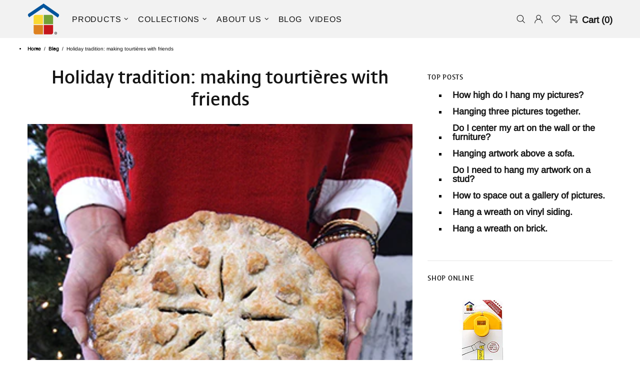

--- FILE ---
content_type: text/javascript
request_url: https://utrdecorating.com/cdn/shop/t/92/assets/section.article-body.min.js?v=21045858076625241081624567696
body_size: -120
content:
theme.ArticleBody=function(){function e(e){this.$container=$(e),this.namespace=".article-body",this.onLoad()}return e.prototype=$.extend({},Section.prototype,e.prototype,{slider:{init:function(e){var t=e.find(".article-slider"),i=$("#article-slider");if(i.length&&t.length){i.append(t);var o=t.find(".article-slider__slick"),n=t.find(".article-slider__dots"),r="true"===o.attr("data-autoplay"),s=+o.attr("data-speed"),l="true"===o.attr("data-infinite");t.removeClass("d-none"),o.slick({prevArrow:'<div class="slick-prev d-none d-md-flex flex-center position-absolute left-0 ml-10 rounded-circle overflow-hidden cursor-pointer"><i class="position-relative mr-2">'+theme.Global.getIcon("006",!0)+"</i></div>",nextArrow:'<div class="slick-next d-none d-md-flex flex-center position-absolute right-0 mr-10 rounded-circle overflow-hidden cursor-pointer"><i class="position-relative ml-3">'+theme.Global.getIcon("007",!0)+"</i></div>",dots:!0,appendDots:n,dotsClass:"slick-dots d-flex flex-wrap flex-center list-unstyled m-0 my-15",adaptiveHeight:!0,autoplay:r,autoplaySpeed:s,infinite:l,rtl:theme.rtl}),t.removeClass("invisible"),this.$dom=o}},destroy:function(){this.$dom&&(this.$dom.slick("destroy"),this.$dom=null)}},onLoad:function(){this.slider.init(this.$container)},onUnload:function(){this.$container.off(this.namespace),this.slider.destroy()}}),e}(),$(function(){theme.sections.register("article-body",theme.ArticleBody)});

--- FILE ---
content_type: text/javascript
request_url: https://utrdecorating.com/cdn/shop/t/92/assets/section.blog-sidebar.min.js?v=19665208900922840141624567697
body_size: -562
content:
theme.BlogSidebar=function(){function e(e){this.$container=$(e),this.namespace=".blog-sidebar",this.onLoad()}return e.prototype=$.extend({},Section.prototype,e.prototype,{onLoad:function(){theme.StickySidebar&&theme.StickySidebar.init(this.$container,!0)},onUnload:function(){this.$container.off(this.namespace),theme.StickySidebar&&theme.StickySidebar.destroy(this.$container)}}),e}(),$(function(){theme.sections.register("blog-sidebar",theme.BlogSidebar)});

--- FILE ---
content_type: text/javascript
request_url: https://utrdecorating.com/cdn/shop/t/92/assets/module.buttons-blocks-visibility.min.js?v=140759337257372583771624567661
body_size: -258
content:
theme.ButtonsBlocksVisibility=function(){function t(){this.selectors={buttons:".js-button-block-visibility"},this.load()}t.prototype=$.extend({},t.prototype,{load:function(){$("[data-block-visibility]").each(function(){var t=$(this),o=t.attr("data-block-visibility");window.location.href.indexOf(o)!=-1&&(t.removeClass("d-none-important"),t.find("[data-block-visibility-focus]").focus())}),$body.on("click",this.selectors.buttons,function(t){function o(){if((!n.hasClass("d-none-important")||"open"===e.attr("data-action"))&&n[0].hasAttribute("data-block-onscroll")){var t=n.offset().top,o=theme.StickyHeader&&theme.StickyHeader.$sticky?theme.StickyHeader.$sticky.stickyHeader("getStickyHeight"):0;$("html, body").velocity("scroll",{offset:t-o,duration:300})}}var e=$(this),i=e.attr("data-block-link"),n=$('[data-block-visibility="'+i+'"]');if(n.length){var a=e.attr("data-action-close-popup");return"true"===n.attr("data-block-animate")?(n.velocity("stop",!0).removeAttr("style"),n.hasClass("d-none-important")?(n.velocity("stop",!0).removeAttr("style"),n.velocity("slideDown",{duration:1e3*theme.animations.dropdown.duration,begin:function(){n.removeClass("d-none-important"),e.addClass("open")},complete:function(){n.removeAttr("style")}})):n.velocity("slideUp",{duration:1e3*theme.animations.dropdown.duration,begin:function(){},complete:function(){n.addClass("d-none-important").removeAttr("style"),e.removeClass("open")}})):n["close"===e.attr("data-action")?"addClass":"open"===e.attr("data-action")?"removeClass":"toggleClass"]("d-none-important"),a?theme.Popups.closeByName(a,null,function(){o()}):o(),n.hasClass("d-none-important")||n.find("[data-block-visibility-focus]").focus(),t.preventDefault(),!1}})}}),theme.ButtonsBlocksVisibility=new t},$(function(){theme.ButtonsBlocksVisibility()});

--- FILE ---
content_type: text/javascript
request_url: https://shopifycdn-aaawebstore.s3.amazonaws.com/formbuilder/appfiles/aaa_form_builder_script_minify.js?shop=utr-demo.myshopify.com
body_size: 409409
content:
var s3fileUrl="https://shopifycdn.aaawebstore.com/formbuilder/";var aaa_fb_site_url="https://formbuilder.aaawebstore.com/";var uploadLimit,allowedFileType;var loaderImg=aaa_fb_site_url+"src/assets/images/loader.gif";var aaa_currentLocation=window.location;var newConditionalLogic=0;var paypalStatus='0';if(typeof jQuery=='undefined'){var headTag=document.getElementsByTagName("head")[0];var jqTag=document.createElement('script');jqTag.type='text/javascript';jqTag.src='https://ajax.googleapis.com/ajax/libs/jquery/2.1.4/jquery.min.js';jqTag.onload=aaa_fb_load_form;headTag.appendChild(jqTag)}else{var $=jQuery.noConflict();aaa_fb_load_form()}
function aaa_get_shop_domain(){var aaa_shop=document.getElementsByTagName('script');for(var i=0;i<aaa_shop.length;i++){if(aaa_shop[i].src.indexOf('aaa_form_builder_script_minify')>-1){var b=aaa_shop[i].src.substring(aaa_shop[i].src.indexOf('shop=')+5,aaa_shop[i].src.length);return b}}
return document.domain}
function aaa_get_page_path(){return window.location.pathname}
function validatePhoneNo(elem){var a=elem.val();if(a!=""){var minval=7;var maxval=1000;var filter='^[0-9-+]{'+minval+','+maxval+'}$';filter=filter.replace("minval",minval);filter=filter.replace("maxval",maxval);filter=new RegExp(filter);if(filter.test(a)){elem.siblings('.length_error').remove();return!0}else{if(elem.siblings(".length_error").length==0){elem.after('<span class="length_error" style="color: red;">Required '+minval+' digit phone number.</span>');elem.focus();setTimeout(function(){elem.parent().find(".length_error").remove()},3000)}
return!1}}}
function aaa_is_mobile(){var a=!1;if(/(android|bb\d+|meego).+mobile|avantgo|bada\/|blackberry|blazer|compal|elaine|fennec|hiptop|iemobile|ip(hone|od)|ipad|iris|kindle|Android|Silk|lge |maemo|midp|mmp|netfront|opera m(ob|in)i|palm( os)?|phone|p(ixi|re)\/|plucker|pocket|psp|series(4|6)0|symbian|treo|up\.(browser|link)|vodafone|wap|windows (ce|phone)|xda|xiino/i.test(navigator.userAgent)||/1207|6310|6590|3gso|4thp|50[1-6]i|770s|802s|a wa|abac|ac(er|oo|s\-)|ai(ko|rn)|al(av|ca|co)|amoi|an(ex|ny|yw)|aptu|ar(ch|go)|as(te|us)|attw|au(di|\-m|r |s )|avan|be(ck|ll|nq)|bi(lb|rd)|bl(ac|az)|br(e|v)w|bumb|bw\-(n|u)|c55\/|capi|ccwa|cdm\-|cell|chtm|cldc|cmd\-|co(mp|nd)|craw|da(it|ll|ng)|dbte|dc\-s|devi|dica|dmob|do(c|p)o|ds(12|\-d)|el(49|ai)|em(l2|ul)|er(ic|k0)|esl8|ez([4-7]0|os|wa|ze)|fetc|fly(\-|_)|g1 u|g560|gene|gf\-5|g\-mo|go(\.w|od)|gr(ad|un)|haie|hcit|hd\-(m|p|t)|hei\-|hi(pt|ta)|hp( i|ip)|hs\-c|ht(c(\-| |_|a|g|p|s|t)|tp)|hu(aw|tc)|i\-(20|go|ma)|i230|iac( |\-|\/)|ibro|idea|ig01|ikom|im1k|inno|ipaq|iris|ja(t|v)a|jbro|jemu|jigs|kddi|keji|kgt( |\/)|klon|kpt |kwc\-|kyo(c|k)|le(no|xi)|lg( g|\/(k|l|u)|50|54|\-[a-w])|libw|lynx|m1\-w|m3ga|m50\/|ma(te|ui|xo)|mc(01|21|ca)|m\-cr|me(rc|ri)|mi(o8|oa|ts)|mmef|mo(01|02|bi|de|do|t(\-| |o|v)|zz)|mt(50|p1|v )|mwbp|mywa|n10[0-2]|n20[2-3]|n30(0|2)|n50(0|2|5)|n7(0(0|1)|10)|ne((c|m)\-|on|tf|wf|wg|wt)|nok(6|i)|nzph|o2im|op(ti|wv)|oran|owg1|p800|pan(a|d|t)|pdxg|pg(13|\-([1-8]|c))|phil|pire|pl(ay|uc)|pn\-2|po(ck|rt|se)|prox|psio|pt\-g|qa\-a|qc(07|12|21|32|60|\-[2-7]|i\-)|qtek|r380|r600|raks|rim9|ro(ve|zo)|s55\/|sa(ge|ma|mm|ms|ny|va)|sc(01|h\-|oo|p\-)|sdk\/|se(c(\-|0|1)|47|mc|nd|ri)|sgh\-|shar|sie(\-|m)|sk\-0|sl(45|id)|sm(al|ar|b3|it|t5)|so(ft|ny)|sp(01|h\-|v\-|v )|sy(01|mb)|t2(18|50)|t6(00|10|18)|ta(gt|lk)|tcl\-|tdg\-|tel(i|m)|tim\-|t\-mo|to(pl|sh)|ts(70|m\-|m3|m5)|tx\-9|up(\.b|g1|si)|utst|v400|v750|veri|vi(rg|te)|vk(40|5[0-3]|\-v)|vm40|voda|vulc|vx(52|53|60|61|70|80|81|83|85|98)|w3c(\-| )|webc|whit|wi(g |nc|nw)|wmlb|wonu|x700|yas\-|your|zeto|zte\-/i.test(navigator.userAgent.substr(0,4)))
a=!0;return a}
function CheckBrowserOs(){if(aaa_is_mobile()){var userAgent=navigator.userAgent||navigator.vendor||window.opera;if(/windows phone/i.test(userAgent)){return"Windows Phone"}
if(/android/i.test(userAgent)){return"Android"}
if(/iPad|iPhone|iPod/.test(userAgent)&&!window.MSStream){return"iOS"}
return"unknown"}else{var OSName="Unknown OS";if(navigator.appVersion.indexOf("Win")!=-1)OSName="Windows";else if(navigator.appVersion.indexOf("Mac")!=-1)OSName="MacOS";else if(navigator.appVersion.indexOf("X11")!=-1)OSName="UNIX";else if(navigator.appVersion.indexOf("Linux")!=-1)OSName="Linux";return OSName}}
var setStateId=setInterval(setState,500);function setState(){var count=1;var flag=0;$(".aaaformbuilder_form .form-group").each(function(key,element){if($(this).hasClass("field-aaa-form-builder-country")||$(this).hasClass("field-aaa-customer-state")){if($(this).hasClass("field-aaa-customer-state")){$(this).addClass("field-state-"+count)}else if($(this).hasClass("field-aaa-form-builder-country")){$(this).addClass("field-country-"+count)}
flag++
clearInterval(setStateId)}
if(flag>1){count++;flag=0}});if($(".field-aaa-customer-state").length>0){$(".field-aaa-customer-state").each(function(key,element){addStateDropdown($(this))})}}
setTimeout(function(){clearInterval(setStateId)},10000);function addStateDropdown(elem){var shopdomain=aaa_get_shop_domain();if(elem.siblings(".field-aaa-form-builder-country").length>0){if(shopdomain=='luv-sola-flowers.myshopify.com'){var country_state_json='{"india":["Andaman and Nicobar Islands","Andhra Pradesh","Arunachal Pradesh","Assam","Bihar","Chandigarh","Chhattisgarh","Dadra and Nagar Haveli","Daman and Diu","Delhi","Goa","Gujarat","Haryana","Himachal Pradesh","Jammu and Kashmir","Jharkhand","Karnataka","Kenmore","Kerala","Lakshadweep","Madhya Pradesh","Maharashtra","Manipur","Meghalaya","Mizoram","Nagaland","Narora","Natwar","Odisha","Paschim Medinipur","Pondicherry","Punjab","Rajasthan","Sikkim","Tamil Nadu","Telangana","Tripura","Uttar Pradesh","Uttarakhand","Vaishali","West Bengal"],"afghanistan":["Badakhshan","Badgis","Baglan","Balkh","Bamiyan","Farah","Faryab","Gawr","Gazni","Herat","Hilmand","Jawzjan","Kabul","Kapisa","Khawst","Kunar","Lagman","Lawghar","Nangarhar","Nimruz","Nuristan","Paktika","Paktiya","Parwan","Qandahar","Qunduz","Samangan","Sar-e Pul","Takhar","Uruzgan","Wardag","Zabul"],"albania":["Berat","Bulqize","Delvine","Devoll","Dibre","Durres","Elbasan","Fier","Gjirokaster","Gramsh","Has","Kavaje","Kolonje","Korce","Kruje","Kucove","Kukes","Kurbin","Lezhe","Librazhd","Lushnje","Mallakaster","Malsi e Madhe","Mat","Mirdite","Peqin","Permet","Pogradec","Puke","Sarande","Shkoder","Skrapar","Tepelene","Tirane","Tropoje","Vlore"],"algeria":["\'Ayn Daflah","\'Ayn Tamushanat","Adrar","Algiers","Annabah","Bashshar","Batnah","Bijayah","Biskrah","Blidah","Buirah","Bumardas","Burj Bu Arririj","Ghalizan","Ghardayah","Ilizi","Jijili","Jilfah","Khanshalah","Masilah","Midyah","Milah","Muaskar","Mustaghanam","Naama","Oran","Ouargla","Qalmah","Qustantinah","Sakikdah","Satif","Sayda\'","Sidi ban-al-\'Abbas","Suq Ahras","Tamanghasat","Tibazah","Tibissah","Tilimsan","Tinduf","Tisamsilt","Tiyarat","Tizi Wazu","Umm-al-Bawaghi","Wahran","Warqla","Wilaya d Alger","Wilaya de Bejaia","Wilaya de Constantine","al-Aghwat","al-Bayadh","al-Jaza\'ir","al-Wad","ash-Shalif","at-Tarif"],"american-samoa":["Eastern","Manu\'a","Swains Island","Western"],"andorra":["Andorra la Vella","Canillo","Encamp","La Massana","Les Escaldes","Ordino","Sant Julia de Loria"],"angola":["Bengo","Benguela","Bie","Cabinda","Cunene","Huambo","Huila","Kuando-Kubango","Kwanza Norte","Kwanza Sul","Luanda","Lunda Norte","Lunda Sul","Malanje","Moxico","Namibe","Uige","Zaire"],"anguilla":["Other Provinces"],"antarctica":["Sector claimed by Argentina\/Ch","Sector claimed by Argentina\/UK","Sector claimed by Australia","Sector claimed by France","Sector claimed by New Zealand","Sector claimed by Norway","Unclaimed Sector"],"antigua-and-barbuda":["Barbuda","Saint George","Saint John","Saint Mary","Saint Paul","Saint Peter","Saint Philip"],"argentina":["Buenos Aires","Catamarca","Chaco","Chubut","Cordoba","Corrientes","Distrito Federal","Entre Rios","Formosa","Jujuy","La Pampa","La Rioja","Mendoza","Misiones","Neuquen","Rio Negro","Salta","San Juan","San Luis","Santa Cruz","Santa Fe","Santiago del Estero","Tierra del Fuego","Tucuman"],"armenia":["Aragatsotn","Ararat","Armavir","Gegharkunik","Kotaik","Lori","Shirak","Stepanakert","Syunik","Tavush","Vayots Dzor","Yerevan"],"aruba":["Aruba"],"australia":["Auckland","Australian Capital Territory","Balgowlah","Balmain","Bankstown","Baulkham Hills","Bonnet Bay","Camberwell","Carole Park","Castle Hill","Caulfield","Chatswood","Cheltenham","Cherrybrook","Clayton","Collingwood","Frenchs Forest","Hawthorn","Jannnali","Knoxfield","Melbourne","New South Wales","Northern Territory","Perth","Queensland","South Australia","Tasmania","Templestowe","Victoria","Werribee south","Western Australia","Wheeler"],"austria":["Bundesland Salzburg","Bundesland Steiermark","Bundesland Tirol","Burgenland","Carinthia","Karnten","Liezen","Lower Austria","Niederosterreich","Oberosterreich","Salzburg","Schleswig-Holstein","Steiermark","Styria","Tirol","Upper Austria","Vorarlberg","Wien"],"azerbaijan":["Abseron","Baki Sahari","Ganca","Ganja","Kalbacar","Lankaran","Mil-Qarabax","Mugan-Salyan","Nagorni-Qarabax","Naxcivan","Priaraks","Qazax","Saki","Sirvan","Xacmaz"],"bahamas-the":["Abaco","Acklins Island","Andros","Berry Islands","Biminis","Cat Island","Crooked Island","Eleuthera","Exuma and Cays","Grand Bahama","Inagua Islands","Long Island","Mayaguana","New Providence","Ragged Island","Rum Cay","San Salvador"],"bahrain":["\'Isa","Badiyah","Hidd","Jidd Hafs","Mahama","Manama","Sitrah","al-Manamah","al-Muharraq","ar-Rifa\'a"],"bangladesh":["Bagar Hat","Bandarban","Barguna","Barisal","Bhola","Bogora","Brahman Bariya","Chandpur","Chattagam","Chittagong Division","Chuadanga","Dhaka","Dinajpur","Faridpur","Feni","Gaybanda","Gazipur","Gopalganj","Habiganj","Jaipur Hat","Jamalpur","Jessor","Jhalakati","Jhanaydah","Khagrachhari","Khulna","Kishorganj","Koks Bazar","Komilla","Kurigram","Kushtiya","Lakshmipur","Lalmanir Hat","Madaripur","Magura","Maimansingh","Manikganj","Maulvi Bazar","Meherpur","Munshiganj","Naral","Narayanganj","Narsingdi","Nator","Naugaon","Nawabganj","Netrakona","Nilphamari","Noakhali","Pabna","Panchagarh","Patuakhali","Pirojpur","Rajbari","Rajshahi","Rangamati","Rangpur","Satkhira","Shariatpur","Sherpur","Silhat","Sirajganj","Sunamganj","Tangayal","Thakurgaon"],"barbados":["Christ Church","Saint Andrew","Saint George","Saint James","Saint John","Saint Joseph","Saint Lucy","Saint Michael","Saint Peter","Saint Philip","Saint Thomas"],"belarus":["Brest","Homjel\'","Hrodna","Mahiljow","Mahilyowskaya Voblasts","Minsk","Minskaja Voblasts\'","Petrik","Vicebsk"],"belgium":["Antwerpen","Berchem","Brabant","Brabant Wallon","Brussel","East Flanders","Hainaut","Liege","Limburg","Luxembourg","Namur","Ontario","Oost-Vlaanderen","Provincie Brabant","Vlaams-Brabant","Wallonne","West-Vlaanderen"],"belize":["Belize","Cayo","Corozal","Orange Walk","Stann Creek","Toledo"],"benin":["Alibori","Atacora","Atlantique","Borgou","Collines","Couffo","Donga","Littoral","Mono","Oueme","Plateau","Zou"],"bermuda":["Hamilton","Saint George"],"bhutan":["Bumthang","Chhukha","Chirang","Daga","Geylegphug","Ha","Lhuntshi","Mongar","Pemagatsel","Punakha","Rinpung","Samchi","Samdrup Jongkhar","Shemgang","Tashigang","Timphu","Tongsa","Wangdiphodrang"],"bolivia":["Beni","Chuquisaca","Cochabamba","La Paz","Oruro","Pando","Potosi","Santa Cruz","Tarija"],"bosnia-and-herzegovina":["Federacija Bosna i Hercegovina","Republika Srpska"],"botswana":["Central Bobonong","Central Boteti","Central Mahalapye","Central Serowe-Palapye","Central Tutume","Chobe","Francistown","Gaborone","Ghanzi","Jwaneng","Kgalagadi North","Kgalagadi South","Kgatleng","Kweneng","Lobatse","Ngamiland","Ngwaketse","North East","Okavango","Orapa","Selibe Phikwe","South East","Sowa"],"bouvet-island":["Bouvet Island"],"brazil":["Acre","Alagoas","Amapa","Amazonas","Bahia","Ceara","Distrito Federal","Espirito Santo","Estado de Sao Paulo","Goias","Maranhao","Mato Grosso","Mato Grosso do Sul","Minas Gerais","Para","Paraiba","Parana","Pernambuco","Piaui","Rio Grande do Norte","Rio Grande do Sul","Rio de Janeiro","Rondonia","Roraima","Santa Catarina","Sao Paulo","Sergipe","Tocantins"],"british-indian-ocean-territory":["British Indian Ocean Territory"],"brunei":["Belait","Brunei-Muara","Temburong","Tutong"],"bulgaria":["Blagoevgrad","Burgas","Dobrich","Gabrovo","Haskovo","Jambol","Kardzhali","Kjustendil","Lovech","Montana","Oblast Sofiya-Grad","Pazardzhik","Pernik","Pleven","Plovdiv","Razgrad","Ruse","Shumen","Silistra","Sliven","Smoljan","Sofija grad","Sofijska oblast","Stara Zagora","Targovishte","Varna","Veliko Tarnovo","Vidin","Vraca","Yablaniza"],"burkina-faso":["Bale","Bam","Bazega","Bougouriba","Boulgou","Boulkiemde","Comoe","Ganzourgou","Gnagna","Gourma","Houet","Ioba","Kadiogo","Kenedougou","Komandjari","Kompienga","Kossi","Kouritenga","Kourweogo","Leraba","Mouhoun","Nahouri","Namentenga","Noumbiel","Oubritenga","Oudalan","Passore","Poni","Sanguie","Sanmatenga","Seno","Sissili","Soum","Sourou","Tapoa","Tuy","Yatenga","Zondoma","Zoundweogo"],"burundi":["Bubanza","Bujumbura","Bururi","Cankuzo","Cibitoke","Gitega","Karuzi","Kayanza","Kirundo","Makamba","Muramvya","Muyinga","Ngozi","Rutana","Ruyigi"],"cambodia":["Banteay Mean Chey","Bat Dambang","Kampong Cham","Kampong Chhnang","Kampong Spoeu","Kampong Thum","Kampot","Kandal","Kaoh Kong","Kracheh","Krong Kaeb","Krong Pailin","Krong Preah Sihanouk","Mondol Kiri","Otdar Mean Chey","Phnum Penh","Pousat","Preah Vihear","Prey Veaeng","Rotanak Kiri","Siem Reab","Stueng Traeng","Svay Rieng","Takaev"],"cameroon":["Adamaoua","Centre","Est","Littoral","Nord","Nord Extreme","Nordouest","Ouest","Sud","Sudouest"],"canada":["Alberta","British Columbia","Manitoba","New Brunswick","Newfoundland and Labrador","Northwest Territories","Nova Scotia","Nunavut","Ontario","Prince Edward Island","Quebec","Saskatchewan","Yukon"],"cape-verde":["Boavista","Brava","Fogo","Maio","Sal","Santo Antao","Sao Nicolau","Sao Tiago","Sao Vicente"],"cayman-islands":["Grand Cayman"],"central-african-republic":["Bamingui-Bangoran","Bangui","Basse-Kotto","Haut-Mbomou","Haute-Kotto","Kemo","Lobaye","Mambere-Kadei","Mbomou","Nana-Gribizi","Nana-Mambere","Ombella Mpoko","Ouaka","Ouham","Ouham-Pende","Sangha-Mbaere","Vakaga"],"chad":["Batha","Biltine","Bourkou-Ennedi-Tibesti","Chari-Baguirmi","Guera","Kanem","Lac","Logone Occidental","Logone Oriental","Mayo-Kebbi","Moyen-Chari","Ouaddai","Salamat","Tandjile"],"chile":["Aisen","Antofagasta","Araucania","Atacama","Bio Bio","Coquimbo","Libertador General Bernardo O\'","Los Lagos","Magellanes","Maule","Metropolitana","Metropolitana de Santiago","Tarapaca","Valparaiso"],"china":["Anhui","Anhui Province","Anhui Sheng","Aomen","Beijing","Beijing Shi","Chongqing","Fujian","Fujian Sheng","Gansu","Guangdong","Guangdong Sheng","Guangxi","Guizhou","Hainan","Hebei","Heilongjiang","Henan","Hubei","Hunan","Jiangsu","Jiangsu Sheng","Jiangxi","Jilin","Liaoning","Liaoning Sheng","Nei Monggol","Ningxia Hui","Qinghai","Shaanxi","Shandong","Shandong Sheng","Shanghai","Shanxi","Sichuan","Tianjin","Xianggang","Xinjiang","Xizang","Yunnan","Zhejiang","Zhejiang Sheng"],"christmas-island":["Christmas Island"],"cocos-(keeling)-islands":["Cocos (Keeling) Islands"],"colombia":["Amazonas","Antioquia","Arauca","Atlantico","Bogota","Bolivar","Boyaca","Caldas","Caqueta","Casanare","Cauca","Cesar","Choco","Cordoba","Cundinamarca","Guainia","Guaviare","Huila","La Guajira","Magdalena","Meta","Narino","Norte de Santander","Putumayo","Quindio","Risaralda","San Andres y Providencia","Santander","Sucre","Tolima","Valle del Cauca","Vaupes","Vichada"],"comoros":["Mwali","Njazidja","Nzwani"],"republic-of-the-congo":["Bouenza","Brazzaville","Cuvette","Kouilou","Lekoumou","Likouala","Niari","Plateaux","Pool","Sangha"],"democratic-republic-of-the-congo":["Bandundu","Bas-Congo","Equateur","Haut-Congo","Kasai-Occidental","Kasai-Oriental","Katanga","Kinshasa","Maniema","Nord-Kivu","Sud-Kivu"],"cook-islands":["Aitutaki","Atiu","Mangaia","Manihiki","Mauke","Mitiaro","Nassau","Pukapuka","Rakahanga","Rarotonga","Tongareva"],"costa-rica":["Alajuela","Cartago","Guanacaste","Heredia","Limon","Puntarenas","San Jose"],"cote-d\'ivoire-(ivory-coast)":["Abidjan","Agneby","Bafing","Denguele","Dix-huit Montagnes","Fromager","Haut-Sassandra","Lacs","Lagunes","Marahoue","Moyen-Cavally","Moyen-Comoe","N\'zi-Comoe","Sassandra","Savanes","Sud-Bandama","Sud-Comoe","Vallee du Bandama","Worodougou","Zanzan"],"croatia-(hrvatska)":["Bjelovar-Bilogora","Dubrovnik-Neretva","Grad Zagreb","Istra","Karlovac","Koprivnica-Krizhevci","Krapina-Zagorje","Lika-Senj","Medhimurje","Medimurska Zupanija","Osijek-Baranja","Osjecko-Baranjska Zupanija","Pozhega-Slavonija","Primorje-Gorski Kotar","Shibenik-Knin","Sisak-Moslavina","Slavonski Brod-Posavina","Split-Dalmacija","Varazhdin","Virovitica-Podravina","Vukovar-Srijem","Zadar","Zagreb"],"cuba":["Camaguey","Ciego de Avila","Cienfuegos","Ciudad de la Habana","Granma","Guantanamo","Habana","Holguin","Isla de la Juventud","La Habana","Las Tunas","Matanzas","Pinar del Rio","Sancti Spiritus","Santiago de Cuba","Villa Clara"],"cyprus":["Government controlled area","Limassol","Nicosia District","Paphos","Turkish controlled area"],"czech-republic":["Central Bohemian","Frycovice","Jihocesky Kraj","Jihochesky","Jihomoravsky","Karlovarsky","Klecany","Kralovehradecky","Liberecky","Lipov","Moravskoslezsky","Olomoucky","Olomoucky Kraj","Pardubicky","Plzensky","Praha","Rajhrad","Smirice","South Moravian","Straz nad Nisou","Stredochesky","Unicov","Ustecky","Valletta","Velesin","Vysochina","Zlinsky"],"denmark":["Arhus","Bornholm","Frederiksborg","Fyn","Hovedstaden","Kobenhavn","Kobenhavns Amt","Kobenhavns Kommune","Nordjylland","Ribe","Ringkobing","Roervig","Roskilde","Roslev","Sjaelland","Soeborg","Sonderjylland","Storstrom","Syddanmark","Toelloese","Vejle","Vestsjalland","Viborg"],"djibouti":["\'Ali Sabih","Dikhil","Jibuti","Tajurah","Ubuk"],"dominica":["Saint Andrew","Saint David","Saint George","Saint John","Saint Joseph","Saint Luke","Saint Mark","Saint Patrick","Saint Paul","Saint Peter"],"dominican-republic":["Azua","Bahoruco","Barahona","Dajabon","Distrito Nacional","Duarte","El Seybo","Elias Pina","Espaillat","Hato Mayor","Independencia","La Altagracia","La Romana","La Vega","Maria Trinidad Sanchez","Monsenor Nouel","Monte Cristi","Monte Plata","Pedernales","Peravia","Puerto Plata","Salcedo","Samana","San Cristobal","San Juan","San Pedro de Macoris","Sanchez Ramirez","Santiago","Santiago Rodriguez","Valverde"],"east-timor":["Aileu","Ainaro","Ambeno","Baucau","Bobonaro","Cova Lima","Dili","Ermera","Lautem","Liquica","Manatuto","Manufahi","Viqueque"],"ecuador":["Azuay","Bolivar","Canar","Carchi","Chimborazo","Cotopaxi","El Oro","Esmeraldas","Galapagos","Guayas","Imbabura","Loja","Los Rios","Manabi","Morona Santiago","Napo","Orellana","Pastaza","Pichincha","Sucumbios","Tungurahua","Zamora Chinchipe"],"egypt":["Aswan","Asyut","Bani Suwayf","Bur Sa\'id","Cairo","Dumyat","Kafr-ash-Shaykh","Matruh","Muhafazat ad Daqahliyah","Muhafazat al Fayyum","Muhafazat al Gharbiyah","Muhafazat al Iskandariyah","Muhafazat al Qahirah","Qina","Sawhaj","Sina al-Janubiyah","Sina ash-Shamaliyah","ad-Daqahliyah","al-Bahr-al-Ahmar","al-Buhayrah","al-Fayyum","al-Gharbiyah","al-Iskandariyah","al-Ismailiyah","al-Jizah","al-Minufiyah","al-Minya","al-Qahira","al-Qalyubiyah","al-Uqsur","al-Wadi al-Jadid","as-Suways","ash-Sharqiyah"],"el-salvador":["Ahuachapan","Cabanas","Chalatenango","Cuscatlan","La Libertad","La Paz","La Union","Morazan","San Miguel","San Salvador","San Vicente","Santa Ana","Sonsonate","Usulutan"],"equatorial-guinea":["Annobon","Bioko Norte","Bioko Sur","Centro Sur","Kie-Ntem","Litoral","Wele-Nzas"],"eritrea":["Anseba","Debub","Debub-Keih-Bahri","Gash-Barka","Maekel","Semien-Keih-Bahri"],"estonia":["Harju","Hiiu","Ida-Viru","Jarva","Jogeva","Laane","Laane-Viru","Parnu","Polva","Rapla","Saare","Tartu","Valga","Viljandi","Voru"],"ethiopia":["Addis Abeba","Afar","Amhara","Benishangul","Diredawa","Gambella","Harar","Jigjiga","Mekele","Oromia","Somali","Southern","Tigray"],"external-territories-of-australia":["Christmas Island","Cocos Islands","Coral Sea Islands"],"falkland-islands":["Falkland Islands","South Georgia"],"faroe-islands":["Klaksvik","Nor ara Eysturoy","Nor oy","Sandoy","Streymoy","Su uroy","Sy ra Eysturoy","Torshavn","Vaga"],"fiji-islands":["Central","Eastern","Northern","South Pacific","Western"],"finland":["Ahvenanmaa","Etela-Karjala","Etela-Pohjanmaa","Etela-Savo","Etela-Suomen Laani","Ita-Suomen Laani","Ita-Uusimaa","Kainuu","Kanta-Hame","Keski-Pohjanmaa","Keski-Suomi","Kymenlaakso","Lansi-Suomen Laani","Lappi","Northern Savonia","Ostrobothnia","Oulun Laani","Paijat-Hame","Pirkanmaa","Pohjanmaa","Pohjois-Karjala","Pohjois-Pohjanmaa","Pohjois-Savo","Saarijarvi","Satakunta","Southern Savonia","Tavastia Proper","Uleaborgs Lan","Uusimaa","Varsinais-Suomi"],"france":["Ain","Aisne","Albi Le Sequestre","Allier","Alpes-Cote dAzur","Alpes-Maritimes","Alpes-de-Haute-Provence","Alsace","Aquitaine","Ardeche","Ardennes","Ariege","Aube","Aude","Auvergne","Aveyron","Bas-Rhin","Basse-Normandie","Bouches-du-Rhone","Bourgogne","Bretagne","Brittany","Burgundy","Calvados","Cantal","Cedex","Centre","Charente","Charente-Maritime","Cher","Correze","Corse-du-Sud","Cote-d\'Or","Cotes-d\'Armor","Creuse","Crolles","Deux-Sevres","Dordogne","Doubs","Drome","Essonne","Eure","Eure-et-Loir","Feucherolles","Finistere","Franche-Comte","Gard","Gers","Gironde","Haut-Rhin","Haute-Corse","Haute-Garonne","Haute-Loire","Haute-Marne","Haute-Saone","Haute-Savoie","Haute-Vienne","Hautes-Alpes","Hautes-Pyrenees","Hauts-de-Seine","Herault","Ile-de-France","Ille-et-Vilaine","Indre","Indre-et-Loire","Isere","Jura","Klagenfurt","Landes","Languedoc-Roussillon","Larcay","Le Castellet","Le Creusot","Limousin","Loir-et-Cher","Loire","Loire-Atlantique","Loiret","Lorraine","Lot","Lot-et-Garonne","Lower Normandy","Lozere","Maine-et-Loire","Manche","Marne","Mayenne","Meurthe-et-Moselle","Meuse","Midi-Pyrenees","Morbihan","Moselle","Nievre","Nord","Nord-Pas-de-Calais","Oise","Orne","Paris","Pas-de-Calais","Pays de la Loire","Pays-de-la-Loire","Picardy","Puy-de-Dome","Pyrenees-Atlantiques","Pyrenees-Orientales","Quelmes","Rhone","Rhone-Alpes","Saint Ouen","Saint Viatre","Saone-et-Loire","Sarthe","Savoie","Seine-Maritime","Seine-Saint-Denis","Seine-et-Marne","Somme","Sophia Antipolis","Souvans","Tarn","Tarn-et-Garonne","Territoire de Belfort","Treignac","Upper Normandy","Val-d\'Oise","Val-de-Marne","Var","Vaucluse","Vellise","Vendee","Vienne","Vosges","Yonne","Yvelines"],"french-guiana":["Cayenne","Saint-Laurent-du-Maroni"],"french-polynesia":["Iles du Vent","Iles sous le Vent","Marquesas","Tuamotu","Tubuai"],"french-southern-territories":["Amsterdam","Crozet Islands","Kerguelen"],"gabon":["Estuaire","Haut-Ogooue","Moyen-Ogooue","Ngounie","Nyanga","Ogooue-Ivindo","Ogooue-Lolo","Ogooue-Maritime","Woleu-Ntem"],"gambia-the":["Banjul","Basse","Brikama","Janjanbureh","Kanifing","Kerewan","Kuntaur","Mansakonko"],"georgia":["Abhasia","Ajaria","Guria","Imereti","Kaheti","Kvemo Kartli","Mcheta-Mtianeti","Racha","Samagrelo-Zemo Svaneti","Samche-Zhavaheti","Shida Kartli","Tbilisi"],"germany":["Auvergne","Baden-Wurttemberg","Bavaria","Bayern","Beilstein Wurtt","Berlin","Brandenburg","Bremen","Dreisbach","Freistaat Bayern","Hamburg","Hannover","Heroldstatt","Hessen","Kortenberg","Laasdorf","Land Baden-Wurttemberg","Land Bayern","Land Brandenburg","Land Hessen","Land Mecklenburg-Vorpommern","Land Nordrhein-Westfalen","Land Rheinland-Pfalz","Land Sachsen","Land Sachsen-Anhalt","Land Thuringen","Lower Saxony","Mecklenburg-Vorpommern","Mulfingen","Munich","Neubeuern","Niedersachsen","Noord-Holland","Nordrhein-Westfalen","North Rhine-Westphalia","Osterode","Rheinland-Pfalz","Rhineland-Palatinate","Saarland","Sachsen","Sachsen-Anhalt","Saxony","Schleswig-Holstein","Thuringia","Webling","Weinstrabe","schlobborn"],"ghana":["Ashanti","Brong-Ahafo","Central","Eastern","Greater Accra","Northern","Upper East","Upper West","Volta","Western"],"gibraltar":["Gibraltar"],"greece":["Acharnes","Ahaia","Aitolia kai Akarnania","Argolis","Arkadia","Arta","Attica","Attiki","Ayion Oros","Crete","Dodekanisos","Drama","Evia","Evritania","Evros","Evvoia","Florina","Fokis","Fthiotis","Grevena","Halandri","Halkidiki","Hania","Heraklion","Hios","Ilia","Imathia","Ioannina","Iraklion","Karditsa","Kastoria","Kavala","Kefallinia","Kerkira","Kiklades","Kilkis","Korinthia","Kozani","Lakonia","Larisa","Lasithi","Lesvos","Levkas","Magnisia","Messinia","Nomos Attikis","Nomos Zakynthou","Pella","Pieria","Piraios","Preveza","Rethimni","Rodopi","Samos","Serrai","Thesprotia","Thessaloniki","Trikala","Voiotia","West Greece","Xanthi","Zakinthos"],"greenland":["Aasiaat","Ammassalik","Illoqqortoormiut","Ilulissat","Ivittuut","Kangaatsiaq","Maniitsoq","Nanortalik","Narsaq","Nuuk","Paamiut","Qaanaaq","Qaqortoq","Qasigiannguit","Qeqertarsuaq","Sisimiut","Udenfor kommunal inddeling","Upernavik","Uummannaq"],"grenada":["Carriacou-Petite Martinique","Saint Andrew","Saint Davids","Saint George\'s","Saint John","Saint Mark","Saint Patrick"],"guadeloupe":["Basse-Terre","Grande-Terre","Iles des Saintes","La Desirade","Marie-Galante","Saint Barthelemy","Saint Martin"],"guam":["Agana Heights","Agat","Barrigada","Chalan-Pago-Ordot","Dededo","Hagatna","Inarajan","Mangilao","Merizo","Mongmong-Toto-Maite","Santa Rita","Sinajana","Talofofo","Tamuning","Yigo","Yona"],"guatemala":["Alta Verapaz","Baja Verapaz","Chimaltenango","Chiquimula","El Progreso","Escuintla","Guatemala","Huehuetenango","Izabal","Jalapa","Jutiapa","Peten","Quezaltenango","Quiche","Retalhuleu","Sacatepequez","San Marcos","Santa Rosa","Solola","Suchitepequez","Totonicapan","Zacapa"],"guernsey-and-alderney":["Alderney","Castel","Forest","Saint Andrew","Saint Martin","Saint Peter Port","Saint Pierre du Bois","Saint Sampson","Saint Saviour","Sark","Torteval","Vale"],"guinea":["Beyla","Boffa","Boke","Conakry","Coyah","Dabola","Dalaba","Dinguiraye","Faranah","Forecariah","Fria","Gaoual","Gueckedou","Kankan","Kerouane","Kindia","Kissidougou","Koubia","Koundara","Kouroussa","Labe","Lola","Macenta","Mali","Mamou","Mandiana","Nzerekore","Pita","Siguiri","Telimele","Tougue","Yomou"],"guinea-bissau":["Bafata","Bissau","Bolama","Cacheu","Gabu","Oio","Quinara","Tombali"],"guyana":["Barima-Waini","Cuyuni-Mazaruni","Demerara-Mahaica","East Berbice-Corentyne","Essequibo Islands-West Demerar","Mahaica-Berbice","Pomeroon-Supenaam","Potaro-Siparuni","Upper Demerara-Berbice","Upper Takutu-Upper Essequibo"],"haiti":["Artibonite","Centre","Grand\'Anse","Nord","Nord-Est","Nord-Ouest","Ouest","Sud","Sud-Est"],"heard-and-mcdonald-islands":["Heard and McDonald Islands"],"honduras":["Atlantida","Choluteca","Colon","Comayagua","Copan","Cortes","Distrito Central","El Paraiso","Francisco Morazan","Gracias a Dios","Intibuca","Islas de la Bahia","La Paz","Lempira","Ocotepeque","Olancho","Santa Barbara","Valle","Yoro"],"hong-kong-s.a.r.":["Hong Kong"],"hungary":["Bacs-Kiskun","Baranya","Bekes","Borsod-Abauj-Zemplen","Budapest","Csongrad","Fejer","Gyor-Moson-Sopron","Hajdu-Bihar","Heves","Jasz-Nagykun-Szolnok","Komarom-Esztergom","Nograd","Pest","Somogy","Szabolcs-Szatmar-Bereg","Tolna","Vas","Veszprem","Zala"],"iceland":["Austurland","Gullbringusysla","Hofu borgarsva i","Nor urland eystra","Nor urland vestra","Su urland","Su urnes","Vestfir ir","Vesturland"],"indonesia":["Aceh","Bali","Bangka-Belitung","Banten","Bengkulu","Gandaria","Gorontalo","Jakarta","Jambi","Jawa Barat","Jawa Tengah","Jawa Timur","Kalimantan Barat","Kalimantan Selatan","Kalimantan Tengah","Kalimantan Timur","Kendal","Lampung","Maluku","Maluku Utara","Nusa Tenggara Barat","Nusa Tenggara Timur","Papua","Riau","Riau Kepulauan","Solo","Sulawesi Selatan","Sulawesi Tengah","Sulawesi Tenggara","Sulawesi Utara","Sumatera Barat","Sumatera Selatan","Sumatera Utara","Yogyakarta"],"iran":["Ardabil","Azarbayjan-e Bakhtari","Azarbayjan-e Khavari","Bushehr","Chahar Mahal-e Bakhtiari","Esfahan","Fars","Gilan","Golestan","Hamadan","Hormozgan","Ilam","Kerman","Kermanshah","Khorasan","Khuzestan","Kohgiluyeh-e Boyerahmad","Kordestan","Lorestan","Markazi","Mazandaran","Ostan-e Esfahan","Qazvin","Qom","Semnan","Sistan-e Baluchestan","Tehran","Yazd","Zanjan"],"iraq":["Babil","Baghdad","Dahuk","Dhi Qar","Diyala","Erbil","Irbil","Karbala","Kurdistan","Maysan","Ninawa","Salah-ad-Din","Wasit","al-Anbar","al-Basrah","al-Muthanna","al-Qadisiyah","an-Najaf","as-Sulaymaniyah","at-Ta\'mim"],"ireland":["Armagh","Carlow","Cavan","Clare","Cork","Donegal","Dublin","Galway","Kerry","Kildare","Kilkenny","Laois","Leinster","Leitrim","Limerick","Loch Garman","Longford","Louth","Mayo","Meath","Monaghan","Offaly","Roscommon","Sligo","Tipperary North Riding","Tipperary South Riding","Ulster","Waterford","Westmeath","Wexford","Wicklow"],"israel":["Beit Hanania","Ben Gurion Airport","Bethlehem","Caesarea","Centre","Gaza","Hadaron","Haifa District","Hamerkaz","Hazafon","Hebron","Jaffa","Jerusalem","Khefa","Kiryat Yam","Lower Galilee","Qalqilya","Talme Elazar","Tel Aviv","Tsafon","Umm El Fahem","Yerushalayim"],"italy":["Agrigento","Alessandria","Ancona","Aosta","Arezzo","Ascoli Piceno","Asti","Avellino","Bari","Barletta-Andria-Trani","Belluno","Benevento","Bergamo","Biella","Bologna","Bolzano","Brescia","Brindisi","Cagliari","Caltanissetta","Campobasso","Carbonia-Iglesias","Caserta","Catania","Catanzaro","Chieti","Como","Cosenza","Cremona","Crotone","Cuneo","Enna","Fermo","Ferrara","Firenze","Foggia","Forlì-Cesena","Frosinone","Genova","Gorizia","Grosseto","Imperia","Isernia","L\'Aquila","La Spezia","Latina","Lecce","Lecco","Livorno","Lodi","Lucca","Macerata","Mantova","Massa-Carrara","Matera","Medio Campidano","Messina","Milano","Modena","Monza e Brianza","Napoli","Novara","Nuoro","Ogliastra","Olbia-Tempio","Oristano","Padova","Palermo","Parma","Pavia","Perugia","Pesaro e Urbino","Pescara","Piacenza","Pisa","Pistoia","Pordenone","Potenza","Prato","Ragusa","Ravenna","Reggio Calabria","Reggio Emilia","Rieti","Rimini","Roma","Rovigo","Salerno","Sassari","Savona","Siena","Siracusa","Sondrio","Taranto","Teramo","Terni","Torino","Trapani","Trento","Treviso","Trieste","Udine","Varese","Venezia","Verbano-Cusio-Ossola","Vercelli","Verona","Vibo Valentia","Vicenza","Viterbo"],"jamaica":["Buxoro Viloyati","Clarendon","Hanover","Kingston","Manchester","Portland","Saint Andrews","Saint Ann","Saint Catherine","Saint Elizabeth","Saint James","Saint Mary","Saint Thomas","Trelawney","Westmoreland"],"japan":["Aichi","Akita","Aomori","Chiba","Ehime","Fukui","Fukuoka","Fukushima","Gifu","Gumma","Hiroshima","Hokkaido","Hyogo","Ibaraki","Ishikawa","Iwate","Kagawa","Kagoshima","Kanagawa","Kanto","Kochi","Kumamoto","Kyoto","Mie","Miyagi","Miyazaki","Nagano","Nagasaki","Nara","Niigata","Oita","Okayama","Okinawa","Osaka","Saga","Saitama","Shiga","Shimane","Shizuoka","Tochigi","Tokushima","Tokyo","Tottori","Toyama","Wakayama","Yamagata","Yamaguchi","Yamanashi"],"jersey":["Grouville","Saint Brelade","Saint Clement","Saint Helier","Saint John","Saint Lawrence","Saint Martin","Saint Mary","Saint Peter","Saint Saviour","Trinity"],"jordan":["\'Ajlun","Amman","Irbid","Jarash","Ma\'an","Madaba","al-\'Aqabah","al-Balqa\'","al-Karak","al-Mafraq","at-Tafilah","az-Zarqa\'"],"kazakhstan":["Akmecet","Akmola","Aktobe","Almati","Atirau","Batis Kazakstan","Burlinsky Region","Karagandi","Kostanay","Mankistau","Ontustik Kazakstan","Pavlodar","Sigis Kazakstan","Soltustik Kazakstan","Taraz"],"kenya":["Central","Coast","Eastern","Nairobi","North Eastern","Nyanza","Rift Valley","Western"],"kiribati":["Abaiang","Abemana","Aranuka","Arorae","Banaba","Beru","Butaritari","Kiritimati","Kuria","Maiana","Makin","Marakei","Nikunau","Nonouti","Onotoa","Phoenix Islands","Tabiteuea North","Tabiteuea South","Tabuaeran","Tamana","Tarawa North","Tarawa South","Teraina"],"korea-north":["Chagangdo","Hamgyeongbukto","Hamgyeongnamdo","Hwanghaebukto","Hwanghaenamdo","Kaeseong","Kangweon","Nampo","Pyeonganbukto","Pyeongannamdo","Pyeongyang","Yanggang"],"korea-south":["Busan","Cheju","Chollabuk","Chollanam","Chungbuk","Chungcheongbuk","Chungcheongnam","Chungnam","Daegu","Gangwon-do","Goyang-si","Gyeonggi-do","Gyeongsang ","Gyeongsangnam-do","Incheon","Jeju-Si","Jeonbuk","Kangweon","Kwangju","Kyeonggi","Kyeongsangbuk","Kyeongsangnam","Kyonggi-do","Kyungbuk-Do","Kyunggi-Do","Kyunggi-do","Pusan","Seoul","Sudogwon","Taegu","Taejeon","Taejon-gwangyoksi","Ulsan","Wonju","gwangyoksi"],"kuwait":["Al Asimah","Hawalli","Mishref","Qadesiya","Safat","Salmiya","al-Ahmadi","al-Farwaniyah","al-Jahra","al-Kuwayt"],"kyrgyzstan":["Batken","Bishkek","Chui","Issyk-Kul","Jalal-Abad","Naryn","Osh","Talas"],"laos":["Attopu","Bokeo","Bolikhamsay","Champasak","Houaphanh","Khammouane","Luang Nam Tha","Luang Prabang","Oudomxay","Phongsaly","Saravan","Savannakhet","Sekong","Viangchan Prefecture","Viangchan Province","Xaignabury","Xiang Khuang"],"latvia":["Aizkraukles","Aluksnes","Balvu","Bauskas","Cesu","Daugavpils","Daugavpils City","Dobeles","Gulbenes","Jekabspils","Jelgava","Jelgavas","Jurmala City","Kraslavas","Kuldigas","Liepaja","Liepajas","Limbazhu","Ludzas","Madonas","Ogres","Preilu","Rezekne","Rezeknes","Riga","Rigas","Saldus","Talsu","Tukuma","Valkas","Valmieras","Ventspils","Ventspils City"],"lebanon":["Beirut","Jabal Lubnan","Mohafazat Liban-Nord","Mohafazat Mont-Liban","Sidon","al-Biqa","al-Janub","an-Nabatiyah","ash-Shamal"],"lesotho":["Berea","Butha-Buthe","Leribe","Mafeteng","Maseru","Mohale\'s Hoek","Mokhotlong","Qacha\'s Nek","Quthing","Thaba-Tseka"],"liberia":["Bomi","Bong","Grand Bassa","Grand Cape Mount","Grand Gedeh","Loffa","Margibi","Maryland and Grand Kru","Montserrado","Nimba","Rivercess","Sinoe"],"libya":["Ajdabiya","Fezzan","Banghazi","Darnah","Ghadamis","Gharyan","Misratah","Murzuq","Sabha","Sawfajjin","Surt","Tarabulus","Tarhunah","Tripolitania","Tubruq","Yafran","Zlitan","al-\'Aziziyah","al-Fatih","al-Jabal al Akhdar","al-Jufrah","al-Khums","al-Kufrah","an-Nuqat al-Khams","ash-Shati\'","az-Zawiyah"],"liechtenstein":["Balzers","Eschen","Gamprin","Mauren","Planken","Ruggell","Schaan","Schellenberg","Triesen","Triesenberg","Vaduz"],"lithuania":["Alytaus","Anyksciai","Kauno","Klaipedos","Marijampoles","Panevezhio","Panevezys","Shiauliu","Taurages","Telshiu","Telsiai","Utenos","Vilniaus"],"luxembourg":["Capellen","Clervaux","Diekirch","Echternach","Esch-sur-Alzette","Grevenmacher","Luxembourg","Mersch","Redange","Remich","Vianden","Wiltz"],"macau-s.a.r.":["Macau"],"macedonia":["Berovo","Bitola","Brod","Debar","Delchevo","Demir Hisar","Gevgelija","Gostivar","Kavadarci","Kichevo","Kochani","Kratovo","Kriva Palanka","Krushevo","Kumanovo","Negotino","Ohrid","Prilep","Probishtip","Radovish","Resen","Shtip","Skopje","Struga","Strumica","Sveti Nikole","Tetovo","Valandovo","Veles","Vinica"],"madagascar":["Antananarivo","Antsiranana","Fianarantsoa","Mahajanga","Toamasina","Toliary"],"malawi":["Balaka","Blantyre City","Chikwawa","Chiradzulu","Chitipa","Dedza","Dowa","Karonga","Kasungu","Lilongwe City","Machinga","Mangochi","Mchinji","Mulanje","Mwanza","Mzimba","Mzuzu City","Nkhata Bay","Nkhotakota","Nsanje","Ntcheu","Ntchisi","Phalombe","Rumphi","Salima","Thyolo","Zomba Municipality"],"malaysia":["Johor","Kedah","Kelantan","Kuala Lumpur","Labuan","Melaka","Negeri Johor","Negeri Sembilan","Pahang","Penang","Perak","Perlis","Pulau Pinang","Sabah","Sarawak","Selangor","Sembilan","Terengganu"],"maldives":["Alif Alif","Alif Dhaal","Baa","Dhaal","Faaf","Gaaf Alif","Gaaf Dhaal","Ghaviyani","Haa Alif","Haa Dhaal","Kaaf","Laam","Lhaviyani","Male","Miim","Nuun","Raa","Shaviyani","Siin","Thaa","Vaav"],"mali":["Bamako","Gao","Kayes","Kidal","Koulikoro","Mopti","Segou","Sikasso","Tombouctou"],"malta":["Gozo and Comino","Inner Harbour","Northern","Outer Harbour","South Eastern","Valletta","Western"],"man-(isle-of)":["Castletown","Douglas","Laxey","Onchan","Peel","Port Erin","Port Saint Mary","Ramsey"],"marshall-islands":["Ailinlaplap","Ailuk","Arno","Aur","Bikini","Ebon","Enewetak","Jabat","Jaluit","Kili","Kwajalein","Lae","Lib","Likiep","Majuro","Maloelap","Mejit","Mili","Namorik","Namu","Rongelap","Ujae","Utrik","Wotho","Wotje"],"martinique":["Fort-de-France","La Trinite","Le Marin","Saint-Pierre"],"mauritania":["Adrar","Assaba","Brakna","Dhakhlat Nawadibu","Hudh-al-Gharbi","Hudh-ash-Sharqi","Inshiri","Nawakshut","Qidimagha","Qurqul","Taqant","Tiris Zammur","Trarza"],"mauritius":["Black River","Eau Coulee","Flacq","Floreal","Grand Port","Moka","Pamplempousses","Plaines Wilhelm","Port Louis","Riviere du Rempart","Rodrigues","Rose Hill","Savanne"],"mayotte":["Mayotte","Pamanzi"],"mexico":["Aguascalientes","Baja California","Baja California Sur","Campeche","Chiapas","Chihuahua","Coahuila","Colima","Distrito Federal","Durango","Estado de Mexico","Guanajuato","Guerrero","Hidalgo","Jalisco","Mexico","Michoacan","Morelos","Nayarit","Nuevo Leon","Oaxaca","Puebla","Queretaro","Quintana Roo","San Luis Potosi","Sinaloa","Sonora","Tabasco","Tamaulipas","Tlaxcala","Veracruz","Yucatan","Zacatecas"],"micronesia":["Chuuk","Kusaie","Pohnpei","Yap"],"moldova":["Balti","Cahul","Chisinau","Chisinau Oras","Edinet","Gagauzia","Lapusna","Orhei","Soroca","Taraclia","Tighina","Transnistria","Ungheni"],"monaco":["Fontvieille","La Condamine","Monaco-Ville","Monte Carlo"],"mongolia":["Arhangaj","Bajan-Olgij","Bajanhongor","Bulgan","Darhan-Uul","Dornod","Dornogovi","Dundgovi","Govi-Altaj","Govisumber","Hentij","Hovd","Hovsgol","Omnogovi","Orhon","Ovorhangaj","Selenge","Suhbaatar","Tov","Ulaanbaatar","Uvs","Zavhan"],"montserrat":["Montserrat"],"morocco":["Agadir","Casablanca","Chaouia-Ouardigha","Doukkala-Abda","Fes-Boulemane","Gharb-Chrarda-Beni Hssen","Guelmim","Kenitra","Marrakech-Tensift-Al Haouz","Meknes-Tafilalet","Oriental","Oujda","Province de Tanger","Rabat-Sale-Zammour-Zaer","Sala Al Jadida","Settat","Souss Massa-Draa","Tadla-Azilal","Tangier-Tetouan","Taza-Al Hoceima-Taounate","Wilaya de Casablanca","Wilaya de Rabat-Sale"],"mozambique":["Cabo Delgado","Gaza","Inhambane","Manica","Maputo","Maputo Provincia","Nampula","Niassa","Sofala","Tete","Zambezia"],"myanmar":["Ayeyarwady","Bago","Chin","Kachin","Kayah","Kayin","Magway","Mandalay","Mon","Nay Pyi Taw","Rakhine","Sagaing","Shan","Tanintharyi","Yangon"],"namibia":["Caprivi","Erongo","Hardap","Karas","Kavango","Khomas","Kunene","Ohangwena","Omaheke","Omusati","Oshana","Oshikoto","Otjozondjupa"],"nauru":["Yaren"],"nepal":["Bagmati","Bheri","Dhawalagiri","Gandaki","Janakpur","Karnali","Koshi","Lumbini","Mahakali","Mechi","Narayani","Rapti","Sagarmatha","Seti"],"netherlands-antilles":["Bonaire","Curacao","Saba","Sint Eustatius","Sint Maarten"],"netherlands-the":["Amsterdam","Benelux","Drenthe","Flevoland","Friesland","Gelderland","Groningen","Limburg","Noord-Brabant","Noord-Holland","Overijssel","South Holland","Utrecht","Zeeland","Zuid-Holland"],"new-caledonia":["Iles","Nord","Sud"],"new-zealand":["Area Outside Region","Auckland","Bay of Plenty","Canterbury","Christchurch","Gisborne","Hawke\'s Bay","Manawatu-Wanganui","Marlborough","Nelson","Northland","Otago","Rodney","Southland","Taranaki","Tasman","Waikato","Wellington","West Coast"],"nicaragua":["Atlantico Norte","Atlantico Sur","Boaco","Carazo","Chinandega","Chontales","Esteli","Granada","Jinotega","Leon","Madriz","Managua","Masaya","Matagalpa","Nueva Segovia","Rio San Juan","Rivas"],"niger":["Agadez","Diffa","Dosso","Maradi","Niamey","Tahoua","Tillabery","Zinder"],"nigeria":["Abia","Abuja Federal Capital Territor","Adamawa","Akwa Ibom","Anambra","Bauchi","Bayelsa","Benue","Borno","Cross River","Delta","Ebonyi","Edo","Ekiti","Enugu","Gombe","Imo","Jigawa","Kaduna","Kano","Katsina","Kebbi","Kogi","Kwara","Lagos","Nassarawa","Niger","Ogun","Ondo","Osun","Oyo","Plateau","Rivers","Sokoto","Taraba","Yobe","Zamfara"],"niue":["Niue"],"norfolk-island":["Norfolk Island"],"northern-mariana-islands":["Northern Islands","Rota","Saipan","Tinian"],"norway":["Akershus","Aust Agder","Bergen","Buskerud","Finnmark","Hedmark","Hordaland","Moere og Romsdal","Nord Trondelag","Nordland","Oestfold","Oppland","Oslo","Rogaland","Soer Troendelag","Sogn og Fjordane","Stavern","Sykkylven","Telemark","Troms","Vest Agder","Vestfold","\u00c3\u0098stfold"],"oman":["Al Buraimi","Dhufar","Masqat","Musandam","Rusayl","Wadi Kabir","ad-Dakhiliyah","adh-Dhahirah","al-Batinah","ash-Sharqiyah"],"pakistan":["Baluchistan","Federal Capital Area","Federally administered Tribal ","North-West Frontier","Northern Areas","Punjab","Sind"],"palau":["Aimeliik","Airai","Angaur","Hatobohei","Kayangel","Koror","Melekeok","Ngaraard","Ngardmau","Ngaremlengui","Ngatpang","Ngchesar","Ngerchelong","Ngiwal","Peleliu","Sonsorol"],"palestinian-territory-occupied":["Ariha","Bayt Lahm","Bethlehem","Dayr-al-Balah","Ghazzah","Ghazzah ash-Shamaliyah","Janin","Khan Yunis","Nabulus","Qalqilyah","Rafah","Ram Allah wal-Birah","Salfit","Tubas","Tulkarm","al-Khalil","al-Quds"],"panama":["Bocas del Toro","Chiriqui","Cocle","Colon","Darien","Embera","Herrera","Kuna Yala","Los Santos","Ngobe Bugle","Panama","Veraguas"],"papua-new-guinea":["East New Britain","East Sepik","Eastern Highlands","Enga","Fly River","Gulf","Madang","Manus","Milne Bay","Morobe","National Capital District","New Ireland","North Solomons","Oro","Sandaun","Simbu","Southern Highlands","West New Britain","Western Highlands"],"paraguay":["Alto Paraguay","Alto Parana","Amambay","Asuncion","Boqueron","Caaguazu","Caazapa","Canendiyu","Central","Concepcion","Cordillera","Guaira","Itapua","Misiones","Neembucu","Paraguari","Presidente Hayes","San Pedro"],"peru":["Amazonas","Ancash","Apurimac","Arequipa","Ayacucho","Cajamarca","Cusco","Huancavelica","Huanuco","Ica","Junin","La Libertad","Lambayeque","Lima y Callao","Loreto","Madre de Dios","Moquegua","Pasco","Piura","Puno","San Martin","Tacna","Tumbes","Ucayali"],"philippines":["Batangas","Bicol","Bulacan","Cagayan","Caraga","Central Luzon","Central Mindanao","Central Visayas","Cordillera","Davao","Eastern Visayas","Greater Metropolitan Area","Ilocos","Laguna","Luzon","Mactan","Metropolitan Manila Area","Muslim Mindanao","Northern Mindanao","Southern Mindanao","Southern Tagalog","Western Mindanao","Western Visayas"],"pitcairn-island":["Pitcairn Island"],"poland":["Biale Blota","Dobroszyce","Dolnoslaskie","Dziekanow Lesny","Hopowo","Kartuzy","Koscian","Krakow","Kujawsko-Pomorskie","Lodzkie","Lubelskie","Lubuskie","Malomice","Malopolskie","Mazowieckie","Mirkow","Opolskie","Ostrowiec","Podkarpackie","Podlaskie","Polska","Pomorskie","Poznan","Pruszkow","Rymanowska","Rzeszow","Slaskie","Stare Pole","Swietokrzyskie","Warminsko-Mazurskie","Warsaw","Wejherowo","Wielkopolskie","Wroclaw","Zachodnio-Pomorskie","Zukowo"],"portugal":["Abrantes","Acores","Alentejo","Algarve","Braga","Centro","Distrito de Leiria","Distrito de Viana do Castelo","Distrito de Vila Real","Distrito do Porto","Lisboa e Vale do Tejo","Madeira","Norte","Paivas"],"puerto-rico":["Arecibo","Bayamon","Carolina","Florida","Guayama","Humacao","Mayaguez-Aguadilla","Ponce","Salinas","San Juan"],"qatar":["Doha","Jarian-al-Batnah","Umm Salal","ad-Dawhah","al-Ghuwayriyah","al-Jumayliyah","al-Khawr","al-Wakrah","ar-Rayyan","ash-Shamal"],"reunion":["Saint-Benoit","Saint-Denis","Saint-Paul","Saint-Pierre"],"romania":["Alba","Arad","Arges","Bacau","Bihor","Bistrita-Nasaud","Botosani","Braila","Brasov","Bucuresti","Buzau","Calarasi","Caras-Severin","Cluj","Constanta","Covasna","Dambovita","Dolj","Galati","Giurgiu","Gorj","Harghita","Hunedoara","Ialomita","Iasi","Ilfov","Maramures","Mehedinti","Mures","Neamt","Olt","Prahova","Salaj","Satu Mare","Sibiu","Sondelor","Suceava","Teleorman","Timis","Tulcea","Valcea","Vaslui","Vrancea"],"russia":["Adygeja","Aga","Alanija","Altaj","Amur","Arhangelsk","Astrahan","Bashkortostan","Belgorod","Brjansk","Burjatija","Chechenija","Cheljabinsk","Chita","Chukotka","Chuvashija","Dagestan","Evenkija","Gorno-Altaj","Habarovsk","Hakasija","Hanty-Mansija","Ingusetija","Irkutsk","Ivanovo","Jamalo-Nenets","Jaroslavl","Jevrej","Kabardino-Balkarija","Kaliningrad","Kalmykija","Kaluga","Kamchatka","Karachaj-Cherkessija","Karelija","Kemerovo","Khabarovskiy Kray","Kirov","Komi","Komi-Permjakija","Korjakija","Kostroma","Krasnodar","Krasnojarsk","Krasnoyarskiy Kray","Kurgan","Kursk","Leningrad","Lipeck","Magadan","Marij El","Mordovija","Moscow","Moskovskaja Oblast","Moskovskaya Oblast","Moskva","Murmansk","Nenets","Nizhnij Novgorod","Novgorod","Novokusnezk","Novosibirsk","Omsk","Orenburg","Orjol","Penza","Perm","Primorje","Pskov","Pskovskaya Oblast","Rjazan","Rostov","Saha","Sahalin","Samara","Samarskaya","Sankt-Peterburg","Saratov","Smolensk","Stavropol","Sverdlovsk","Tajmyrija","Tambov","Tatarstan","Tjumen","Tomsk","Tula","Tver","Tyva","Udmurtija","Uljanovsk","Ulyanovskaya Oblast","Ust-Orda","Vladimir","Volgograd","Vologda","Voronezh"],"rwanda":["Butare","Byumba","Cyangugu","Gikongoro","Gisenyi","Gitarama","Kibungo","Kibuye","Kigali-ngali","Ruhengeri"],"saint-helena":["Ascension","Gough Island","Saint Helena","Tristan da Cunha"],"saint-kitts-and-nevis":["Christ Church Nichola Town","Saint Anne Sandy Point","Saint George Basseterre","Saint George Gingerland","Saint James Windward","Saint John Capesterre","Saint John Figtree","Saint Mary Cayon","Saint Paul Capesterre","Saint Paul Charlestown","Saint Peter Basseterre","Saint Thomas Lowland","Saint Thomas Middle Island","Trinity Palmetto Point"],"saint-lucia":["Anse-la-Raye","Canaries","Castries","Choiseul","Dennery","Gros Inlet","Laborie","Micoud","Soufriere","Vieux Fort"],"saint-pierre-and-miquelon":["Miquelon-Langlade","Saint-Pierre"],"saint-vincent-and-the-grenadines":["Charlotte","Grenadines","Saint Andrew","Saint David","Saint George","Saint Patrick"],"samoa":["A\'ana","Aiga-i-le-Tai","Atua","Fa\'asaleleaga","Gaga\'emauga","Gagaifomauga","Palauli","Satupa\'itea","Tuamasaga","Va\'a-o-Fonoti","Vaisigano"],"san-marino":["Acquaviva","Borgo Maggiore","Chiesanuova","Domagnano","Faetano","Fiorentino","Montegiardino","San Marino","Serravalle"],"sao-tome-and-principe":["Agua Grande","Cantagalo","Lemba","Lobata","Me-Zochi","Pague"],"saudi-arabia":["Al Khobar","Aseer","Ash Sharqiyah","Asir","Central Province","Eastern Province","Ha\'il","Jawf","Jizan","Makkah","Najran","Qasim","Tabuk","Western Province","al-Bahah","al-Hudud-ash-Shamaliyah","al-Madinah","ar-Riyad"],"senegal":["Dakar","Diourbel","Fatick","Kaolack","Kolda","Louga","Saint-Louis","Tambacounda","Thies","Ziguinchor"],"serbia":["Central Serbia","Kosovo and Metohija","Vojvodina"],"seychelles":["Anse Boileau","Anse Royale","Cascade","Takamaka","Victoria"],"sierra-leone":["Eastern","Northern","Southern","Western"],"singapore":["Singapore"],"slovakia":["Banskobystricky","Bratislavsky","Kosicky","Nitriansky","Presovsky","Trenciansky","Trnavsky","Zilinsky"],"slovenia":["Benedikt","Gorenjska","Gorishka","Jugovzhodna Slovenija","Koroshka","Notranjsko-krashka","Obalno-krashka","Obcina Domzale","Obcina Vitanje","Osrednjeslovenska","Podravska","Pomurska","Savinjska","Slovenian Littoral","Spodnjeposavska","Zasavska"],"smaller-territories-of-the-uk":["Pitcairn"],"solomon-islands":["Central","Choiseul","Guadalcanal","Isabel","Makira and Ulawa","Malaita","Rennell and Bellona","Temotu","Western"],"somalia":["Awdal","Bakol","Banadir","Bari","Bay","Galgudug","Gedo","Hiran","Jubbada Hose","Jubbadha Dexe","Mudug","Nugal","Sanag","Shabellaha Dhexe","Shabellaha Hose","Togdher","Woqoyi Galbed"],"south-africa":["Eastern Cape","Free State","Gauteng","Kempton Park","Kramerville","KwaZulu Natal","Limpopo","Mpumalanga","North West","Northern Cape","Parow","Table View","Umtentweni","Western Cape"],"south-georgia":["South Georgia"],"south-sudan":["Central Equatoria"],"spain":["A Coruna","Alacant","Alava","Albacete","Almeria","Andalucia","Asturias","Avila","Badajoz","Balears","Barcelona","Bertamirans","Biscay","Burgos","Caceres","Cadiz","Cantabria","Castello","Catalunya","Ceuta","Ciudad Real","Comunidad Autonoma de Canarias","Comunidad Autonoma de Cataluna","Comunidad Autonoma de Galicia","Comunidad Autonoma de las Isla","Comunidad Autonoma del Princip","Comunidad Valenciana","Cordoba","Cuenca","Gipuzkoa","Girona","Granada","Guadalajara","Guipuzcoa","Huelva","Huesca","Jaen","La Rioja","Las Palmas","Leon","Lerida","Lleida","Lugo","Madrid","Malaga","Melilla","Murcia","Navarra","Ourense","Pais Vasco","Palencia","Pontevedra","Salamanca","Santa Cruz de Tenerife","Segovia","Sevilla","Soria","Tarragona","Tenerife","Teruel","Toledo","Valencia","Valladolid","Vizcaya","Zamora","Zaragoza"],"sri-lanka":["Amparai","Anuradhapuraya","Badulla","Boralesgamuwa","Colombo","Galla","Gampaha","Hambantota","Kalatura","Kegalla","Kilinochchi","Kurunegala","Madakalpuwa","Maha Nuwara","Malwana","Mannarama","Matale","Matara","Monaragala","Mullaitivu","North Eastern Province","North Western Province","Nuwara Eliya","Polonnaruwa","Puttalama","Ratnapuraya","Southern Province","Tirikunamalaya","Tuscany","Vavuniyawa","Western Province","Yapanaya","kadawatha"],"sudan":["A\'ali-an-Nil","Bahr-al-Jabal","Central Equatoria","Gharb Bahr-al-Ghazal","Gharb Darfur","Gharb Kurdufan","Gharb-al-Istiwa\'iyah","Janub Darfur","Janub Kurdufan","Junqali","Kassala","Nahr-an-Nil","Shamal Bahr-al-Ghazal","Shamal Darfur","Shamal Kurdufan","Sharq-al-Istiwa\'iyah","Sinnar","Warab","Wilayat al Khartum","al-Bahr-al-Ahmar","al-Buhayrat","al-Jazirah","al-Khartum","al-Qadarif","al-Wahdah","an-Nil-al-Abyad","an-Nil-al-Azraq","ash-Shamaliyah"],"suriname":["Brokopondo","Commewijne","Coronie","Marowijne","Nickerie","Para","Paramaribo","Saramacca","Wanica"],"svalbard-and-jan-mayen-islands":["Svalbard"],"swaziland":["Hhohho","Lubombo","Manzini","Shiselweni"],"sweden":["Alvsborgs Lan","Angermanland","Blekinge","Bohuslan","Dalarna","Gavleborg","Gaza","Gotland","Halland","Jamtland","Jonkoping","Kalmar","Kristianstads","Kronoberg","Norrbotten","Orebro","Ostergotland","Saltsjo-Boo","Skane","Smaland","Sodermanland","Stockholm","Uppsala","Varmland","Vasterbotten","Vastergotland","Vasternorrland","Vastmanland","Vastra Gotaland"],"switzerland":["Aargau","Appenzell Inner-Rhoden","Appenzell-Ausser Rhoden","Basel-Landschaft","Basel-Stadt","Bern","Canton Ticino","Fribourg","Geneve","Glarus","Graubunden","Heerbrugg","Jura","Kanton Aargau","Luzern","Morbio Inferiore","Muhen","Neuchatel","Nidwalden","Obwalden","Sankt Gallen","Schaffhausen","Schwyz","Solothurn","Thurgau","Ticino","Uri","Valais","Vaud","Vauffelin","Zug","Zurich"],"syria":["Aleppo","Dar\'a","Dayr-az-Zawr","Dimashq","Halab","Hamah","Hims","Idlib","Madinat Dimashq","Tartus","al-Hasakah","al-Ladhiqiyah","al-Qunaytirah","ar-Raqqah","as-Suwayda"],"taiwan":["Changhwa","Chiayi Hsien","Chiayi Shih","Eastern Taipei","Hsinchu Hsien","Hsinchu Shih","Hualien","Ilan","Kaohsiung Hsien","Kaohsiung Shih","Keelung Shih","Kinmen","Miaoli","Nantou","Northern Taiwan","Penghu","Pingtung","Taichung","Taichung Hsien","Taichung Shih","Tainan Hsien","Tainan Shih","Taipei Hsien","Taipei Shih \/ Taipei Hsien","Taitung","Taoyuan","Yilan","Yun-Lin Hsien","Yunlin"],"tajikistan":["Dushanbe","Gorno-Badakhshan","Karotegin","Khatlon","Sughd"],"tanzania":["Arusha","Dar es Salaam","Dodoma","Iringa","Kagera","Kigoma","Kilimanjaro","Lindi","Mara","Mbeya","Morogoro","Mtwara","Mwanza","Pwani","Rukwa","Ruvuma","Shinyanga","Singida","Tabora","Tanga","Zanzibar and Pemba"],"thailand":["Amnat Charoen","Ang Thong","Bangkok","Buri Ram","Chachoengsao","Chai Nat","Chaiyaphum","Changwat Chaiyaphum","Chanthaburi","Chiang Mai","Chiang Rai","Chon Buri","Chumphon","Kalasin","Kamphaeng Phet","Kanchanaburi","Khon Kaen","Krabi","Krung Thep","Lampang","Lamphun","Loei","Lop Buri","Mae Hong Son","Maha Sarakham","Mukdahan","Nakhon Nayok","Nakhon Pathom","Nakhon Phanom","Nakhon Ratchasima","Nakhon Sawan","Nakhon Si Thammarat","Nan","Narathiwat","Nong Bua Lam Phu","Nong Khai","Nonthaburi","Pathum Thani","Pattani","Phangnga","Phatthalung","Phayao","Phetchabun","Phetchaburi","Phichit","Phitsanulok","Phra Nakhon Si Ayutthaya","Phrae","Phuket","Prachin Buri","Prachuap Khiri Khan","Ranong","Ratchaburi","Rayong","Roi Et","Sa Kaeo","Sakon Nakhon","Samut Prakan","Samut Sakhon","Samut Songkhran","Saraburi","Satun","Si Sa Ket","Sing Buri","Songkhla","Sukhothai","Suphan Buri","Surat Thani","Surin","Tak","Trang","Trat","Ubon Ratchathani","Udon Thani","Uthai Thani","Uttaradit","Yala","Yasothon"],"togo":["Centre","Kara","Maritime","Plateaux","Savanes"],"tokelau":["Atafu","Fakaofo","Nukunonu"],"tonga":["Eua","Ha\'apai","Niuas","Tongatapu","Vava\'u"],"trinidad-and-tobago":["Arima-Tunapuna-Piarco","Caroni","Chaguanas","Couva-Tabaquite-Talparo","Diego Martin","Glencoe","Penal Debe","Point Fortin","Port of Spain","Princes Town","Saint George","San Fernando","San Juan","Sangre Grande","Siparia","Tobago"],"tunisia":["Aryanah","Bajah","Bin \'Arus","Binzart","Gouvernorat de Ariana","Gouvernorat de Nabeul","Gouvernorat de Sousse","Hammamet Yasmine","Jundubah","Madaniyin","Manubah","Monastir","Nabul","Qabis","Qafsah","Qibili","Safaqis","Sfax","Sidi Bu Zayd","Silyanah","Susah","Tatawin","Tawzar","Tunis","Zaghwan","al-Kaf","al-Mahdiyah","al-Munastir","al-Qasrayn","al-Qayrawan"],"turkey":["Adana","Adiyaman","Afyon","Agri","Aksaray","Amasya","Ankara","Antalya","Ardahan","Artvin","Aydin","Balikesir","Bartin","Batman","Bayburt","Bilecik","Bingol","Bitlis","Bolu","Burdur","Bursa","Canakkale","Cankiri","Corum","Denizli","Diyarbakir","Duzce","Edirne","Elazig","Erzincan","Erzurum","Eskisehir","Gaziantep","Giresun","Gumushane","Hakkari","Hatay","Icel","Igdir","Isparta","Istanbul","Izmir","Kahramanmaras","Karabuk","Karaman","Kars","Karsiyaka","Kastamonu","Kayseri","Kilis","Kirikkale","Kirklareli","Kirsehir","Kocaeli","Konya","Kutahya","Lefkosa","Malatya","Manisa","Mardin","Mugla","Mus","Nevsehir","Nigde","Ordu","Osmaniye","Rize","Sakarya","Samsun","Sanliurfa","Siirt","Sinop","Sirnak","Sivas","Tekirdag","Tokat","Trabzon","Tunceli","Usak","Van","Yalova","Yozgat","Zonguldak"],"turkmenistan":["Ahal","Asgabat","Balkan","Dasoguz","Lebap","Mari"],"turks-and-caicos-islands":["Grand Turk","South Caicos and East Caicos"],"tuvalu":["Funafuti","Nanumanga","Nanumea","Niutao","Nui","Nukufetau","Nukulaelae","Vaitupu"],"uganda":["Central","Eastern","Northern","Western"],"ukraine":["Cherkas\'ka","Chernihivs\'ka","Chernivets\'ka","Crimea","Dnipropetrovska","Donets\'ka","Ivano-Frankivs\'ka","Kharkiv","Kharkov","Khersonska","Khmel\'nyts\'ka","Kirovohrad","Krym","Kyyiv","Kyyivs\'ka","L\'vivs\'ka","Luhans\'ka","Mykolayivs\'ka","Odes\'ka","Odessa","Poltavs\'ka","Rivnens\'ka","Sevastopol\'","Sums\'ka","Ternopil\'s\'ka","Volyns\'ka","Vynnyts\'ka","Zakarpats\'ka","Zaporizhia","Zhytomyrs\'ka"],"united-arab-emirates":["Abu Zabi","Ajman","Dubai","Ras al-Khaymah","Sharjah","Sharjha","Umm al Qaywayn","al-Fujayrah","ash-Shariqah"],"united-kingdom":["Aberdeen","Aberdeenshire","Argyll","Armagh","Bedfordshire","Belfast","Berkshire","Birmingham","Brechin","Bridgnorth","Bristol","Buckinghamshire","Cambridge","Cambridgeshire","Channel Islands","Cheshire","Cleveland","Co Fermanagh","Conwy","Cornwall","Coventry","Craven Arms","Cumbria","Denbighshire","Derby","Derbyshire","Devon","Dial Code Dungannon","Didcot","Dorset","Dunbartonshire","Durham","East Dunbartonshire","East Lothian","East Midlands","East Sussex","East Yorkshire","England","Essex","Fermanagh","Fife","Flintshire","Fulham","Gainsborough","Glocestershire","Gwent","Hampshire","Hants","Herefordshire","Hertfordshire","Ireland","Isle Of Man","Isle of Wight","Kenford","Kent","Kilmarnock","Lanarkshire","Lancashire","Leicestershire","Lincolnshire","Llanymynech","London","Ludlow","Manchester","Mayfair","Merseyside","Mid Glamorgan","Middlesex","Mildenhall","Monmouthshire","Newton Stewart","Norfolk","North Humberside","North Yorkshire","Northamptonshire","Northants","Northern Ireland","Northumberland","Nottinghamshire","Oxford","Powys","Roos-shire","SUSSEX","Sark","Scotland","Scottish Borders","Shropshire","Somerset","South Glamorgan","South Wales","South Yorkshire","Southwell","Staffordshire","Strabane","Suffolk","Surrey","Sussex","Twickenham","Tyne and Wear","Tyrone","Utah","Wales","Warwickshire","West Lothian","West Midlands","West Sussex","West Yorkshire","Whissendine","Wiltshire","Wokingham","Worcestershire","Wrexham","Wurttemberg","Yorkshire"],"united-states":["Alabama","Alaska","Arizona","Arkansas","California","Colorado","Connecticut","Delaware","District of Columbia","Florida","Georgia","Hawaii","Idaho","Illinois","Indiana","Iowa","Kansas","Kentucky","Louisiana","Maine","Maryland","Massachusetts","Michigan","Minnesota","Mississippi","Missouri","Montana","Nebraska","Nevada","New Hampshire","New Jersey","New Mexico","New York","North Carolina","North Dakota","Ohio","Oklahoma","Oregon","Pennsylvania","Puerto Rico","Rhode Island","South Carolina","South Dakota","Tennessee","Texas","Utah","Vermont","Virginia","Washington","West Virginia","Wisconsin","Wyoming"],"united-states-minor-outlying-islands":["United States Minor Outlying I"],"uruguay":["Artigas","Canelones","Cerro Largo","Colonia","Durazno","FLorida","Flores","Lavalleja","Maldonado","Montevideo","Paysandu","Rio Negro","Rivera","Rocha","Salto","San Jose","Soriano","Tacuarembo","Treinta y Tres"],"uzbekistan":["Andijon","Buhoro","Buxoro Viloyati","Cizah","Fargona","Horazm","Kaskadar","Korakalpogiston","Namangan","Navoi","Samarkand","Sirdare","Surhondar","Toskent"],"vanuatu":["Malampa","Penama","Sanma","Shefa","Tafea","Torba"],"vatican-city-state-(holy-see)":["Vatican City State (Holy See)"],"venezuela":["Amazonas","Anzoategui","Apure","Aragua","Barinas","Bolivar","Carabobo","Cojedes","Delta Amacuro","Distrito Federal","Falcon","Guarico","Lara","Merida","Miranda","Monagas","Nueva Esparta","Portuguesa","Sucre","Tachira","Trujillo","Vargas","Yaracuy","Zulia"],"vietnam":["Bac Giang","Binh Dinh","Binh Duong","Da Nang","Dong Bang Song Cuu Long","Dong Bang Song Hong","Dong Nai","Dong Nam Bo","Duyen Hai Mien Trung","Hanoi","Hung Yen","Khu Bon Cu","Long An","Mien Nui Va Trung Du","Thai Nguyen","Thanh Pho Ho Chi Minh","Thu Do Ha Noi","Tinh Can Tho","Tinh Da Nang","Tinh Gia Lai"],"virgin-islands-(british)":["Anegada","Jost van Dyke","Tortola"],"virgin-islands-(us)":["Saint Croix","Saint John","Saint Thomas"],"wallis-and-futuna-islands":["Alo","Singave","Wallis"],"western-sahara":["Bu Jaydur","Wad-adh-Dhahab","al-\'Ayun","as-Samarah"],"yemen":["\'Adan","Abyan","Dhamar","Hadramaut","Hajjah","Hudaydah","Ibb","Lahij","Ma\'rib","Madinat San\'a","Sa\'dah","Sana","Shabwah","Ta\'izz","al-Bayda","al-Hudaydah","al-Jawf","al-Mahrah","al-Mahwit"],"yugoslavia":["Central Serbia","Kosovo and Metohija","Montenegro","Republic of Serbia","Serbia","Vojvodina"],"zambia":["Central","Copperbelt","Eastern","Luapala","Lusaka","North-Western","Northern","Southern","Western"],"zimbabwe":["Bulawayo","Harare","Manicaland","Mashonaland Central","Mashonaland East","Mashonaland West","Masvingo","Matabeleland North","Matabeleland South","Midlands"]}'}else if(shopdomain=='seiseidou.myshopify.com'){var country_state_json='{"india":["Andaman and Nicobar Islands","Andhra Pradesh","Arunachal Pradesh","Assam","Bihar","Chandigarh","Chhattisgarh","Dadra and Nagar Haveli","Daman and Diu","Delhi","Goa","Gujarat","Haryana","Himachal Pradesh","Jammu and Kashmir","Jharkhand","Karnataka","Kenmore","Kerala","Lakshadweep","Madhya Pradesh","Maharashtra","Manipur","Meghalaya","Mizoram","Nagaland","Narora","Natwar","Odisha","Paschim Medinipur","Pondicherry","Punjab","Rajasthan","Sikkim","Tamil Nadu","Telangana","Tripura","Uttar Pradesh","Uttarakhand","Vaishali","West Bengal"],"afghanistan":["Badakhshan","Badgis","Baglan","Balkh","Bamiyan","Farah","Faryab","Gawr","Gazni","Herat","Hilmand","Jawzjan","Kabul","Kapisa","Khawst","Kunar","Lagman","Lawghar","Nangarhar","Nimruz","Nuristan","Paktika","Paktiya","Parwan","Qandahar","Qunduz","Samangan","Sar-e Pul","Takhar","Uruzgan","Wardag","Zabul"],"albania":["Berat","Bulqize","Delvine","Devoll","Dibre","Durres","Elbasan","Fier","Gjirokaster","Gramsh","Has","Kavaje","Kolonje","Korce","Kruje","Kucove","Kukes","Kurbin","Lezhe","Librazhd","Lushnje","Mallakaster","Malsi e Madhe","Mat","Mirdite","Peqin","Permet","Pogradec","Puke","Sarande","Shkoder","Skrapar","Tepelene","Tirane","Tropoje","Vlore"],"algeria":["\'Ayn Daflah","\'Ayn Tamushanat","Adrar","Algiers","Annabah","Bashshar","Batnah","Bijayah","Biskrah","Blidah","Buirah","Bumardas","Burj Bu Arririj","Ghalizan","Ghardayah","Ilizi","Jijili","Jilfah","Khanshalah","Masilah","Midyah","Milah","Muaskar","Mustaghanam","Naama","Oran","Ouargla","Qalmah","Qustantinah","Sakikdah","Satif","Sayda\'","Sidi ban-al-\'Abbas","Suq Ahras","Tamanghasat","Tibazah","Tibissah","Tilimsan","Tinduf","Tisamsilt","Tiyarat","Tizi Wazu","Umm-al-Bawaghi","Wahran","Warqla","Wilaya d Alger","Wilaya de Bejaia","Wilaya de Constantine","al-Aghwat","al-Bayadh","al-Jaza\'ir","al-Wad","ash-Shalif","at-Tarif"],"andorra":["Andorra la Vella","Canillo","Encamp","La Massana","Les Escaldes","Ordino","Sant Julia de Loria"],"angola":["Bengo","Benguela","Bie","Cabinda","Cunene","Huambo","Huila","Kuando-Kubango","Kwanza Norte","Kwanza Sul","Luanda","Lunda Norte","Lunda Sul","Malanje","Moxico","Namibe","Uige","Zaire"],"anguilla":["Other Provinces"],"antarctica":["Sector claimed by Argentina\/Ch","Sector claimed by Argentina\/UK","Sector claimed by Australia","Sector claimed by France","Sector claimed by New Zealand","Sector claimed by Norway","Unclaimed Sector"],"antigua-and-barbuda":["Barbuda","Saint George","Saint John","Saint Mary","Saint Paul","Saint Peter","Saint Philip"],"argentina":["Buenos Aires","Catamarca","Chaco","Chubut","Cordoba","Corrientes","Distrito Federal","Entre Rios","Formosa","Jujuy","La Pampa","La Rioja","Mendoza","Misiones","Neuquen","Rio Negro","Salta","San Juan","San Luis","Santa Cruz","Santa Fe","Santiago del Estero","Tierra del Fuego","Tucuman"],"armenia":["Aragatsotn","Ararat","Armavir","Gegharkunik","Kotaik","Lori","Shirak","Stepanakert","Syunik","Tavush","Vayots Dzor","Yerevan"],"aruba":["Aruba"],"australia":["Auckland","Australian Capital Territory","Balgowlah","Balmain","Bankstown","Baulkham Hills","Bonnet Bay","Camberwell","Carole Park","Castle Hill","Caulfield","Chatswood","Cheltenham","Cherrybrook","Clayton","Collingwood","Frenchs Forest","Hawthorn","Jannnali","Knoxfield","Melbourne","New South Wales","Northern Territory","Perth","Queensland","South Australia","Tasmania","Templestowe","Victoria","Werribee south","Western Australia","Wheeler"],"austria":["Bundesland Salzburg","Bundesland Steiermark","Bundesland Tirol","Burgenland","Carinthia","Karnten","Liezen","Lower Austria","Niederosterreich","Oberosterreich","Salzburg","Schleswig-Holstein","Steiermark","Styria","Tirol","Upper Austria","Vorarlberg","Wien"],"azerbaijan":["Abseron","Baki Sahari","Ganca","Ganja","Kalbacar","Lankaran","Mil-Qarabax","Mugan-Salyan","Nagorni-Qarabax","Naxcivan","Priaraks","Qazax","Saki","Sirvan","Xacmaz"],"bahamas-the":["Abaco","Acklins Island","Andros","Berry Islands","Biminis","Cat Island","Crooked Island","Eleuthera","Exuma and Cays","Grand Bahama","Inagua Islands","Long Island","Mayaguana","New Providence","Ragged Island","Rum Cay","San Salvador"],"bahrain":["\'Isa","Badiyah","Hidd","Jidd Hafs","Mahama","Manama","Sitrah","al-Manamah","al-Muharraq","ar-Rifa\'a"],"bangladesh":["Bagar Hat","Bandarban","Barguna","Barisal","Bhola","Bogora","Brahman Bariya","Chandpur","Chattagam","Chittagong Division","Chuadanga","Dhaka","Dinajpur","Faridpur","Feni","Gaybanda","Gazipur","Gopalganj","Habiganj","Jaipur Hat","Jamalpur","Jessor","Jhalakati","Jhanaydah","Khagrachhari","Khulna","Kishorganj","Koks Bazar","Komilla","Kurigram","Kushtiya","Lakshmipur","Lalmanir Hat","Madaripur","Magura","Maimansingh","Manikganj","Maulvi Bazar","Meherpur","Munshiganj","Naral","Narayanganj","Narsingdi","Nator","Naugaon","Nawabganj","Netrakona","Nilphamari","Noakhali","Pabna","Panchagarh","Patuakhali","Pirojpur","Rajbari","Rajshahi","Rangamati","Rangpur","Satkhira","Shariatpur","Sherpur","Silhat","Sirajganj","Sunamganj","Tangayal","Thakurgaon"],"barbados":["Christ Church","Saint Andrew","Saint George","Saint James","Saint John","Saint Joseph","Saint Lucy","Saint Michael","Saint Peter","Saint Philip","Saint Thomas"],"belarus":["Brest","Homjel\'","Hrodna","Mahiljow","Mahilyowskaya Voblasts","Minsk","Minskaja Voblasts\'","Petrik","Vicebsk"],"belgium":["Antwerpen","Berchem","Brabant","Brabant Wallon","Brussel","East Flanders","Hainaut","Liege","Limburg","Luxembourg","Namur","Ontario","Oost-Vlaanderen","Provincie Brabant","Vlaams-Brabant","Wallonne","West-Vlaanderen"],"belize":["Belize","Cayo","Corozal","Orange Walk","Stann Creek","Toledo"],"benin":["Alibori","Atacora","Atlantique","Borgou","Collines","Couffo","Donga","Littoral","Mono","Oueme","Plateau","Zou"],"bermuda":["Hamilton","Saint George"],"bhutan":["Bumthang","Chhukha","Chirang","Daga","Geylegphug","Ha","Lhuntshi","Mongar","Pemagatsel","Punakha","Rinpung","Samchi","Samdrup Jongkhar","Shemgang","Tashigang","Timphu","Tongsa","Wangdiphodrang"],"bolivia":["Beni","Chuquisaca","Cochabamba","La Paz","Oruro","Pando","Potosi","Santa Cruz","Tarija"],"bosnia-and-herzegovina":["Federacija Bosna i Hercegovina","Republika Srpska"],"botswana":["Central Bobonong","Central Boteti","Central Mahalapye","Central Serowe-Palapye","Central Tutume","Chobe","Francistown","Gaborone","Ghanzi","Jwaneng","Kgalagadi North","Kgalagadi South","Kgatleng","Kweneng","Lobatse","Ngamiland","Ngwaketse","North East","Okavango","Orapa","Selibe Phikwe","South East","Sowa"],"bouvet-island":["Bouvet Island"],"brazil":["Acre","Alagoas","Amapa","Amazonas","Bahia","Ceara","Distrito Federal","Espirito Santo","Estado de Sao Paulo","Goias","Maranhao","Mato Grosso","Mato Grosso do Sul","Minas Gerais","Para","Paraiba","Parana","Pernambuco","Piaui","Rio Grande do Norte","Rio Grande do Sul","Rio de Janeiro","Rondonia","Roraima","Santa Catarina","Sao Paulo","Sergipe","Tocantins"],"british-indian-ocean-territory":["British Indian Ocean Territory"],"brunei":["Belait","Brunei-Muara","Temburong","Tutong"],"bulgaria":["Blagoevgrad","Burgas","Dobrich","Gabrovo","Haskovo","Jambol","Kardzhali","Kjustendil","Lovech","Montana","Oblast Sofiya-Grad","Pazardzhik","Pernik","Pleven","Plovdiv","Razgrad","Ruse","Shumen","Silistra","Sliven","Smoljan","Sofija grad","Sofijska oblast","Stara Zagora","Targovishte","Varna","Veliko Tarnovo","Vidin","Vraca","Yablaniza"],"burkina-faso":["Bale","Bam","Bazega","Bougouriba","Boulgou","Boulkiemde","Comoe","Ganzourgou","Gnagna","Gourma","Houet","Ioba","Kadiogo","Kenedougou","Komandjari","Kompienga","Kossi","Kouritenga","Kourweogo","Leraba","Mouhoun","Nahouri","Namentenga","Noumbiel","Oubritenga","Oudalan","Passore","Poni","Sanguie","Sanmatenga","Seno","Sissili","Soum","Sourou","Tapoa","Tuy","Yatenga","Zondoma","Zoundweogo"],"burundi":["Bubanza","Bujumbura","Bururi","Cankuzo","Cibitoke","Gitega","Karuzi","Kayanza","Kirundo","Makamba","Muramvya","Muyinga","Ngozi","Rutana","Ruyigi"],"cambodia":["Banteay Mean Chey","Bat Dambang","Kampong Cham","Kampong Chhnang","Kampong Spoeu","Kampong Thum","Kampot","Kandal","Kaoh Kong","Kracheh","Krong Kaeb","Krong Pailin","Krong Preah Sihanouk","Mondol Kiri","Otdar Mean Chey","Phnum Penh","Pousat","Preah Vihear","Prey Veaeng","Rotanak Kiri","Siem Reab","Stueng Traeng","Svay Rieng","Takaev"],"cameroon":["Adamaoua","Centre","Est","Littoral","Nord","Nord Extreme","Nordouest","Ouest","Sud","Sudouest"],"canada":["Alberta","British Columbia","Manitoba","New Brunswick","Newfoundland and Labrador","Northwest Territories","Nova Scotia","Nunavut","Ontario","Prince Edward Island","Quebec","Saskatchewan","Yukon"],"cape-verde":["Boavista","Brava","Fogo","Maio","Sal","Santo Antao","Sao Nicolau","Sao Tiago","Sao Vicente"],"cayman-islands":["Grand Cayman"],"central-african-republic":["Bamingui-Bangoran","Bangui","Basse-Kotto","Haut-Mbomou","Haute-Kotto","Kemo","Lobaye","Mambere-Kadei","Mbomou","Nana-Gribizi","Nana-Mambere","Ombella Mpoko","Ouaka","Ouham","Ouham-Pende","Sangha-Mbaere","Vakaga"],"chad":["Batha","Biltine","Bourkou-Ennedi-Tibesti","Chari-Baguirmi","Guera","Kanem","Lac","Logone Occidental","Logone Oriental","Mayo-Kebbi","Moyen-Chari","Ouaddai","Salamat","Tandjile"],"chile":["Aisen","Antofagasta","Araucania","Atacama","Bio Bio","Coquimbo","Libertador General Bernardo O\'","Los Lagos","Magellanes","Maule","Metropolitana","Metropolitana de Santiago","Tarapaca","Valparaiso"],"china":["Anhui","Anhui Province","Anhui Sheng","Aomen","Beijing","Beijing Shi","Chongqing","Fujian","Fujian Sheng","Gansu","Guangdong","Guangdong Sheng","Guangxi","Guizhou","Hainan","Hebei","Heilongjiang","Henan","Hubei","Hunan","Jiangsu","Jiangsu Sheng","Jiangxi","Jilin","Liaoning","Liaoning Sheng","Nei Monggol","Ningxia Hui","Qinghai","Shaanxi","Shandong","Shandong Sheng","Shanghai","Shanxi","Sichuan","Tianjin","Xianggang","Xinjiang","Xizang","Yunnan","Zhejiang","Zhejiang Sheng"],"christmas-island":["Christmas Island"],"cocos-(keeling)-islands":["Cocos (Keeling) Islands"],"colombia":["Amazonas","Antioquia","Arauca","Atlantico","Bogota","Bolivar","Boyaca","Caldas","Caqueta","Casanare","Cauca","Cesar","Choco","Cordoba","Cundinamarca","Guainia","Guaviare","Huila","La Guajira","Magdalena","Meta","Narino","Norte de Santander","Putumayo","Quindio","Risaralda","San Andres y Providencia","Santander","Sucre","Tolima","Valle del Cauca","Vaupes","Vichada"],"comoros":["Mwali","Njazidja","Nzwani"],"republic-of-the-congo":["Bouenza","Brazzaville","Cuvette","Kouilou","Lekoumou","Likouala","Niari","Plateaux","Pool","Sangha"],"democratic-republic-of-the-congo":["Bandundu","Bas-Congo","Equateur","Haut-Congo","Kasai-Occidental","Kasai-Oriental","Katanga","Kinshasa","Maniema","Nord-Kivu","Sud-Kivu"],"cook-islands":["Aitutaki","Atiu","Mangaia","Manihiki","Mauke","Mitiaro","Nassau","Pukapuka","Rakahanga","Rarotonga","Tongareva"],"costa-rica":["Alajuela","Cartago","Guanacaste","Heredia","Limon","Puntarenas","San Jose"],"cote-d\'ivoire-(ivory-coast)":["Abidjan","Agneby","Bafing","Denguele","Dix-huit Montagnes","Fromager","Haut-Sassandra","Lacs","Lagunes","Marahoue","Moyen-Cavally","Moyen-Comoe","N\'zi-Comoe","Sassandra","Savanes","Sud-Bandama","Sud-Comoe","Vallee du Bandama","Worodougou","Zanzan"],"croatia-(hrvatska)":["Bjelovar-Bilogora","Dubrovnik-Neretva","Grad Zagreb","Istra","Karlovac","Koprivnica-Krizhevci","Krapina-Zagorje","Lika-Senj","Medhimurje","Medimurska Zupanija","Osijek-Baranja","Osjecko-Baranjska Zupanija","Pozhega-Slavonija","Primorje-Gorski Kotar","Shibenik-Knin","Sisak-Moslavina","Slavonski Brod-Posavina","Split-Dalmacija","Varazhdin","Virovitica-Podravina","Vukovar-Srijem","Zadar","Zagreb"],"cuba":["Camaguey","Ciego de Avila","Cienfuegos","Ciudad de la Habana","Granma","Guantanamo","Habana","Holguin","Isla de la Juventud","La Habana","Las Tunas","Matanzas","Pinar del Rio","Sancti Spiritus","Santiago de Cuba","Villa Clara"],"cyprus":["Government controlled area","Limassol","Nicosia District","Paphos","Turkish controlled area"],"czech-republic":["Central Bohemian","Frycovice","Jihocesky Kraj","Jihochesky","Jihomoravsky","Karlovarsky","Klecany","Kralovehradecky","Liberecky","Lipov","Moravskoslezsky","Olomoucky","Olomoucky Kraj","Pardubicky","Plzensky","Praha","Rajhrad","Smirice","South Moravian","Straz nad Nisou","Stredochesky","Unicov","Ustecky","Valletta","Velesin","Vysochina","Zlinsky"],"denmark":["Arhus","Bornholm","Frederiksborg","Fyn","Hovedstaden","Kobenhavn","Kobenhavns Amt","Kobenhavns Kommune","Nordjylland","Ribe","Ringkobing","Roervig","Roskilde","Roslev","Sjaelland","Soeborg","Sonderjylland","Storstrom","Syddanmark","Toelloese","Vejle","Vestsjalland","Viborg"],"djibouti":["\'Ali Sabih","Dikhil","Jibuti","Tajurah","Ubuk"],"dominica":["Saint Andrew","Saint David","Saint George","Saint John","Saint Joseph","Saint Luke","Saint Mark","Saint Patrick","Saint Paul","Saint Peter"],"dominican-republic":["Azua","Bahoruco","Barahona","Dajabon","Distrito Nacional","Duarte","El Seybo","Elias Pina","Espaillat","Hato Mayor","Independencia","La Altagracia","La Romana","La Vega","Maria Trinidad Sanchez","Monsenor Nouel","Monte Cristi","Monte Plata","Pedernales","Peravia","Puerto Plata","Salcedo","Samana","San Cristobal","San Juan","San Pedro de Macoris","Sanchez Ramirez","Santiago","Santiago Rodriguez","Valverde"],"east-timor":["Aileu","Ainaro","Ambeno","Baucau","Bobonaro","Cova Lima","Dili","Ermera","Lautem","Liquica","Manatuto","Manufahi","Viqueque"],"ecuador":["Azuay","Bolivar","Canar","Carchi","Chimborazo","Cotopaxi","El Oro","Esmeraldas","Galapagos","Guayas","Imbabura","Loja","Los Rios","Manabi","Morona Santiago","Napo","Orellana","Pastaza","Pichincha","Sucumbios","Tungurahua","Zamora Chinchipe"],"egypt":["Aswan","Asyut","Bani Suwayf","Bur Sa\'id","Cairo","Dumyat","Kafr-ash-Shaykh","Matruh","Muhafazat ad Daqahliyah","Muhafazat al Fayyum","Muhafazat al Gharbiyah","Muhafazat al Iskandariyah","Muhafazat al Qahirah","Qina","Sawhaj","Sina al-Janubiyah","Sina ash-Shamaliyah","ad-Daqahliyah","al-Bahr-al-Ahmar","al-Buhayrah","al-Fayyum","al-Gharbiyah","al-Iskandariyah","al-Ismailiyah","al-Jizah","al-Minufiyah","al-Minya","al-Qahira","al-Qalyubiyah","al-Uqsur","al-Wadi al-Jadid","as-Suways","ash-Sharqiyah"],"el-salvador":["Ahuachapan","Cabanas","Chalatenango","Cuscatlan","La Libertad","La Paz","La Union","Morazan","San Miguel","San Salvador","San Vicente","Santa Ana","Sonsonate","Usulutan"],"equatorial-guinea":["Annobon","Bioko Norte","Bioko Sur","Centro Sur","Kie-Ntem","Litoral","Wele-Nzas"],"eritrea":["Anseba","Debub","Debub-Keih-Bahri","Gash-Barka","Maekel","Semien-Keih-Bahri"],"estonia":["Harju","Hiiu","Ida-Viru","Jarva","Jogeva","Laane","Laane-Viru","Parnu","Polva","Rapla","Saare","Tartu","Valga","Viljandi","Voru"],"ethiopia":["Addis Abeba","Afar","Amhara","Benishangul","Diredawa","Gambella","Harar","Jigjiga","Mekele","Oromia","Somali","Southern","Tigray"],"external-territories-of-australia":["Christmas Island","Cocos Islands","Coral Sea Islands"],"falkland-islands":["Falkland Islands","South Georgia"],"faroe-islands":["Klaksvik","Nor ara Eysturoy","Nor oy","Sandoy","Streymoy","Su uroy","Sy ra Eysturoy","Torshavn","Vaga"],"fiji-islands":["Central","Eastern","Northern","South Pacific","Western"],"finland":["Ahvenanmaa","Etela-Karjala","Etela-Pohjanmaa","Etela-Savo","Etela-Suomen Laani","Ita-Suomen Laani","Ita-Uusimaa","Kainuu","Kanta-Hame","Keski-Pohjanmaa","Keski-Suomi","Kymenlaakso","Lansi-Suomen Laani","Lappi","Northern Savonia","Ostrobothnia","Oulun Laani","Paijat-Hame","Pirkanmaa","Pohjanmaa","Pohjois-Karjala","Pohjois-Pohjanmaa","Pohjois-Savo","Saarijarvi","Satakunta","Southern Savonia","Tavastia Proper","Uleaborgs Lan","Uusimaa","Varsinais-Suomi"],"france":["Ain","Aisne","Albi Le Sequestre","Allier","Alpes-Cote dAzur","Alpes-Maritimes","Alpes-de-Haute-Provence","Alsace","Aquitaine","Ardeche","Ardennes","Ariege","Aube","Aude","Auvergne","Aveyron","Bas-Rhin","Basse-Normandie","Bouches-du-Rhone","Bourgogne","Bretagne","Brittany","Burgundy","Calvados","Cantal","Cedex","Centre","Charente","Charente-Maritime","Cher","Correze","Corse-du-Sud","Cote-d\'Or","Cotes-d\'Armor","Creuse","Crolles","Deux-Sevres","Dordogne","Doubs","Drome","Essonne","Eure","Eure-et-Loir","Feucherolles","Finistere","Franche-Comte","Gard","Gers","Gironde","Haut-Rhin","Haute-Corse","Haute-Garonne","Haute-Loire","Haute-Marne","Haute-Saone","Haute-Savoie","Haute-Vienne","Hautes-Alpes","Hautes-Pyrenees","Hauts-de-Seine","Herault","Ile-de-France","Ille-et-Vilaine","Indre","Indre-et-Loire","Isere","Jura","Klagenfurt","Landes","Languedoc-Roussillon","Larcay","Le Castellet","Le Creusot","Limousin","Loir-et-Cher","Loire","Loire-Atlantique","Loiret","Lorraine","Lot","Lot-et-Garonne","Lower Normandy","Lozere","Maine-et-Loire","Manche","Marne","Mayenne","Meurthe-et-Moselle","Meuse","Midi-Pyrenees","Morbihan","Moselle","Nievre","Nord","Nord-Pas-de-Calais","Oise","Orne","Paris","Pas-de-Calais","Pays de la Loire","Pays-de-la-Loire","Picardy","Puy-de-Dome","Pyrenees-Atlantiques","Pyrenees-Orientales","Quelmes","Rhone","Rhone-Alpes","Saint Ouen","Saint Viatre","Saone-et-Loire","Sarthe","Savoie","Seine-Maritime","Seine-Saint-Denis","Seine-et-Marne","Somme","Sophia Antipolis","Souvans","Tarn","Tarn-et-Garonne","Territoire de Belfort","Treignac","Upper Normandy","Val-d\'Oise","Val-de-Marne","Var","Vaucluse","Vellise","Vendee","Vienne","Vosges","Yonne","Yvelines"],"french-guiana":["Cayenne","Saint-Laurent-du-Maroni"],"french-polynesia":["Iles du Vent","Iles sous le Vent","Marquesas","Tuamotu","Tubuai"],"french-southern-territories":["Amsterdam","Crozet Islands","Kerguelen"],"gabon":["Estuaire","Haut-Ogooue","Moyen-Ogooue","Ngounie","Nyanga","Ogooue-Ivindo","Ogooue-Lolo","Ogooue-Maritime","Woleu-Ntem"],"gambia-the":["Banjul","Basse","Brikama","Janjanbureh","Kanifing","Kerewan","Kuntaur","Mansakonko"],"georgia":["Abhasia","Ajaria","Guria","Imereti","Kaheti","Kvemo Kartli","Mcheta-Mtianeti","Racha","Samagrelo-Zemo Svaneti","Samche-Zhavaheti","Shida Kartli","Tbilisi"],"germany":["Auvergne","Baden-Wurttemberg","Bavaria","Bayern","Beilstein Wurtt","Berlin","Brandenburg","Bremen","Dreisbach","Freistaat Bayern","Hamburg","Hannover","Heroldstatt","Hessen","Kortenberg","Laasdorf","Land Baden-Wurttemberg","Land Bayern","Land Brandenburg","Land Hessen","Land Mecklenburg-Vorpommern","Land Nordrhein-Westfalen","Land Rheinland-Pfalz","Land Sachsen","Land Sachsen-Anhalt","Land Thuringen","Lower Saxony","Mecklenburg-Vorpommern","Mulfingen","Munich","Neubeuern","Niedersachsen","Noord-Holland","Nordrhein-Westfalen","North Rhine-Westphalia","Osterode","Rheinland-Pfalz","Rhineland-Palatinate","Saarland","Sachsen","Sachsen-Anhalt","Saxony","Schleswig-Holstein","Thuringia","Webling","Weinstrabe","schlobborn"],"ghana":["Ashanti","Brong-Ahafo","Central","Eastern","Greater Accra","Northern","Upper East","Upper West","Volta","Western"],"gibraltar":["Gibraltar"],"greece":["Acharnes","Ahaia","Aitolia kai Akarnania","Argolis","Arkadia","Arta","Attica","Attiki","Ayion Oros","Crete","Dodekanisos","Drama","Evia","Evritania","Evros","Evvoia","Florina","Fokis","Fthiotis","Grevena","Halandri","Halkidiki","Hania","Heraklion","Hios","Ilia","Imathia","Ioannina","Iraklion","Karditsa","Kastoria","Kavala","Kefallinia","Kerkira","Kiklades","Kilkis","Korinthia","Kozani","Lakonia","Larisa","Lasithi","Lesvos","Levkas","Magnisia","Messinia","Nomos Attikis","Nomos Zakynthou","Pella","Pieria","Piraios","Preveza","Rethimni","Rodopi","Samos","Serrai","Thesprotia","Thessaloniki","Trikala","Voiotia","West Greece","Xanthi","Zakinthos"],"greenland":["Aasiaat","Ammassalik","Illoqqortoormiut","Ilulissat","Ivittuut","Kangaatsiaq","Maniitsoq","Nanortalik","Narsaq","Nuuk","Paamiut","Qaanaaq","Qaqortoq","Qasigiannguit","Qeqertarsuaq","Sisimiut","Udenfor kommunal inddeling","Upernavik","Uummannaq"],"grenada":["Carriacou-Petite Martinique","Saint Andrew","Saint Davids","Saint George\'s","Saint John","Saint Mark","Saint Patrick"],"guadeloupe":["Basse-Terre","Grande-Terre","Iles des Saintes","La Desirade","Marie-Galante","Saint Barthelemy","Saint Martin"],"guatemala":["Alta Verapaz","Baja Verapaz","Chimaltenango","Chiquimula","El Progreso","Escuintla","Guatemala","Huehuetenango","Izabal","Jalapa","Jutiapa","Peten","Quezaltenango","Quiche","Retalhuleu","Sacatepequez","San Marcos","Santa Rosa","Solola","Suchitepequez","Totonicapan","Zacapa"],"guernsey-and-alderney":["Alderney","Castel","Forest","Saint Andrew","Saint Martin","Saint Peter Port","Saint Pierre du Bois","Saint Sampson","Saint Saviour","Sark","Torteval","Vale"],"guinea":["Beyla","Boffa","Boke","Conakry","Coyah","Dabola","Dalaba","Dinguiraye","Faranah","Forecariah","Fria","Gaoual","Gueckedou","Kankan","Kerouane","Kindia","Kissidougou","Koubia","Koundara","Kouroussa","Labe","Lola","Macenta","Mali","Mamou","Mandiana","Nzerekore","Pita","Siguiri","Telimele","Tougue","Yomou"],"guinea-bissau":["Bafata","Bissau","Bolama","Cacheu","Gabu","Oio","Quinara","Tombali"],"guyana":["Barima-Waini","Cuyuni-Mazaruni","Demerara-Mahaica","East Berbice-Corentyne","Essequibo Islands-West Demerar","Mahaica-Berbice","Pomeroon-Supenaam","Potaro-Siparuni","Upper Demerara-Berbice","Upper Takutu-Upper Essequibo"],"haiti":["Artibonite","Centre","Grand\'Anse","Nord","Nord-Est","Nord-Ouest","Ouest","Sud","Sud-Est"],"heard-and-mcdonald-islands":["Heard and McDonald Islands"],"honduras":["Atlantida","Choluteca","Colon","Comayagua","Copan","Cortes","Distrito Central","El Paraiso","Francisco Morazan","Gracias a Dios","Intibuca","Islas de la Bahia","La Paz","Lempira","Ocotepeque","Olancho","Santa Barbara","Valle","Yoro"],"hong-kong-s.a.r.":["Hong Kong"],"hungary":["Bacs-Kiskun","Baranya","Bekes","Borsod-Abauj-Zemplen","Budapest","Csongrad","Fejer","Gyor-Moson-Sopron","Hajdu-Bihar","Heves","Jasz-Nagykun-Szolnok","Komarom-Esztergom","Nograd","Pest","Somogy","Szabolcs-Szatmar-Bereg","Tolna","Vas","Veszprem","Zala"],"iceland":["Austurland","Gullbringusysla","Hofu borgarsva i","Nor urland eystra","Nor urland vestra","Su urland","Su urnes","Vestfir ir","Vesturland"],"indonesia":["Aceh","Bali","Bangka-Belitung","Banten","Bengkulu","Gandaria","Gorontalo","Jakarta","Jambi","Jawa Barat","Jawa Tengah","Jawa Timur","Kalimantan Barat","Kalimantan Selatan","Kalimantan Tengah","Kalimantan Timur","Kendal","Lampung","Maluku","Maluku Utara","Nusa Tenggara Barat","Nusa Tenggara Timur","Papua","Riau","Riau Kepulauan","Solo","Sulawesi Selatan","Sulawesi Tengah","Sulawesi Tenggara","Sulawesi Utara","Sumatera Barat","Sumatera Selatan","Sumatera Utara","Yogyakarta"],"iran":["Ardabil","Azarbayjan-e Bakhtari","Azarbayjan-e Khavari","Bushehr","Chahar Mahal-e Bakhtiari","Esfahan","Fars","Gilan","Golestan","Hamadan","Hormozgan","Ilam","Kerman","Kermanshah","Khorasan","Khuzestan","Kohgiluyeh-e Boyerahmad","Kordestan","Lorestan","Markazi","Mazandaran","Ostan-e Esfahan","Qazvin","Qom","Semnan","Sistan-e Baluchestan","Tehran","Yazd","Zanjan"],"iraq":["Babil","Baghdad","Dahuk","Dhi Qar","Diyala","Erbil","Irbil","Karbala","Kurdistan","Maysan","Ninawa","Salah-ad-Din","Wasit","al-Anbar","al-Basrah","al-Muthanna","al-Qadisiyah","an-Najaf","as-Sulaymaniyah","at-Ta\'mim"],"ireland":["Armagh","Carlow","Cavan","Clare","Cork","Donegal","Dublin","Galway","Kerry","Kildare","Kilkenny","Laois","Leinster","Leitrim","Limerick","Loch Garman","Longford","Louth","Mayo","Meath","Monaghan","Offaly","Roscommon","Sligo","Tipperary North Riding","Tipperary South Riding","Ulster","Waterford","Westmeath","Wexford","Wicklow"],"israel":["Beit Hanania","Ben Gurion Airport","Bethlehem","Caesarea","Centre","Gaza","Hadaron","Haifa District","Hamerkaz","Hazafon","Hebron","Jaffa","Jerusalem","Khefa","Kiryat Yam","Lower Galilee","Qalqilya","Talme Elazar","Tel Aviv","Tsafon","Umm El Fahem","Yerushalayim"],"italy":["Agrigento","Alessandria","Ancona","Aosta","Arezzo","Ascoli Piceno","Asti","Avellino","Bari","Barletta-Andria-Trani","Belluno","Benevento","Bergamo","Biella","Bologna","Bolzano","Brescia","Brindisi","Cagliari","Caltanissetta","Campobasso","Carbonia-Iglesias","Caserta","Catania","Catanzaro","Chieti","Como","Cosenza","Cremona","Crotone","Cuneo","Enna","Fermo","Ferrara","Firenze","Foggia","Forlì-Cesena","Frosinone","Genova","Gorizia","Grosseto","Imperia","Isernia","L\'Aquila","La Spezia","Latina","Lecce","Lecco","Livorno","Lodi","Lucca","Macerata","Mantova","Massa-Carrara","Matera","Medio Campidano","Messina","Milano","Modena","Monza e Brianza","Napoli","Novara","Nuoro","Ogliastra","Olbia-Tempio","Oristano","Padova","Palermo","Parma","Pavia","Perugia","Pesaro e Urbino","Pescara","Piacenza","Pisa","Pistoia","Pordenone","Potenza","Prato","Ragusa","Ravenna","Reggio Calabria","Reggio Emilia","Rieti","Rimini","Roma","Rovigo","Salerno","Sassari","Savona","Siena","Siracusa","Sondrio","Taranto","Teramo","Terni","Torino","Trapani","Trento","Treviso","Trieste","Udine","Varese","Venezia","Verbano-Cusio-Ossola","Vercelli","Verona","Vibo Valentia","Vicenza","Viterbo"],"jamaica":["Buxoro Viloyati","Clarendon","Hanover","Kingston","Manchester","Portland","Saint Andrews","Saint Ann","Saint Catherine","Saint Elizabeth","Saint James","Saint Mary","Saint Thomas","Trelawney","Westmoreland"],"japan":["Aichi","Akita","Aomori","Chiba","Ehime","Fukui","Fukuoka","Fukushima","Gifu","Gumma","Hiroshima","Hokkaido","Hyogo","Ibaraki","Ishikawa","Iwate","Kagawa","Kagoshima","Kanagawa","Kanto","Kochi","Kumamoto","Kyoto","Mie","Miyagi","Miyazaki","Nagano","Nagasaki","Nara","Niigata","Oita","Okayama","Okinawa","Osaka","Saga","Saitama","Shiga","Shimane","Shizuoka","Tochigi","Tokushima","Tokyo","Tottori","Toyama","Wakayama","Yamagata","Yamaguchi","Yamanashi"],"jersey":["Grouville","Saint Brelade","Saint Clement","Saint Helier","Saint John","Saint Lawrence","Saint Martin","Saint Mary","Saint Peter","Saint Saviour","Trinity"],"jordan":["\'Ajlun","Amman","Irbid","Jarash","Ma\'an","Madaba","al-\'Aqabah","al-Balqa\'","al-Karak","al-Mafraq","at-Tafilah","az-Zarqa\'"],"kazakhstan":["Akmecet","Akmola","Aktobe","Almati","Atirau","Batis Kazakstan","Burlinsky Region","Karagandi","Kostanay","Mankistau","Ontustik Kazakstan","Pavlodar","Sigis Kazakstan","Soltustik Kazakstan","Taraz"],"kenya":["Central","Coast","Eastern","Nairobi","North Eastern","Nyanza","Rift Valley","Western"],"kiribati":["Abaiang","Abemana","Aranuka","Arorae","Banaba","Beru","Butaritari","Kiritimati","Kuria","Maiana","Makin","Marakei","Nikunau","Nonouti","Onotoa","Phoenix Islands","Tabiteuea North","Tabiteuea South","Tabuaeran","Tamana","Tarawa North","Tarawa South","Teraina"],"korea-north":["Chagangdo","Hamgyeongbukto","Hamgyeongnamdo","Hwanghaebukto","Hwanghaenamdo","Kaeseong","Kangweon","Nampo","Pyeonganbukto","Pyeongannamdo","Pyeongyang","Yanggang"],"korea-south":["Busan","Cheju","Chollabuk","Chollanam","Chungbuk","Chungcheongbuk","Chungcheongnam","Chungnam","Daegu","Gangwon-do","Goyang-si","Gyeonggi-do","Gyeongsang ","Gyeongsangnam-do","Incheon","Jeju-Si","Jeonbuk","Kangweon","Kwangju","Kyeonggi","Kyeongsangbuk","Kyeongsangnam","Kyonggi-do","Kyungbuk-Do","Kyunggi-Do","Kyunggi-do","Pusan","Seoul","Sudogwon","Taegu","Taejeon","Taejon-gwangyoksi","Ulsan","Wonju","gwangyoksi"],"kuwait":["Al Asimah","Hawalli","Mishref","Qadesiya","Safat","Salmiya","al-Ahmadi","al-Farwaniyah","al-Jahra","al-Kuwayt"],"kyrgyzstan":["Batken","Bishkek","Chui","Issyk-Kul","Jalal-Abad","Naryn","Osh","Talas"],"laos":["Attopu","Bokeo","Bolikhamsay","Champasak","Houaphanh","Khammouane","Luang Nam Tha","Luang Prabang","Oudomxay","Phongsaly","Saravan","Savannakhet","Sekong","Viangchan Prefecture","Viangchan Province","Xaignabury","Xiang Khuang"],"latvia":["Aizkraukles","Aluksnes","Balvu","Bauskas","Cesu","Daugavpils","Daugavpils City","Dobeles","Gulbenes","Jekabspils","Jelgava","Jelgavas","Jurmala City","Kraslavas","Kuldigas","Liepaja","Liepajas","Limbazhu","Ludzas","Madonas","Ogres","Preilu","Rezekne","Rezeknes","Riga","Rigas","Saldus","Talsu","Tukuma","Valkas","Valmieras","Ventspils","Ventspils City"],"lebanon":["Beirut","Jabal Lubnan","Mohafazat Liban-Nord","Mohafazat Mont-Liban","Sidon","al-Biqa","al-Janub","an-Nabatiyah","ash-Shamal"],"lesotho":["Berea","Butha-Buthe","Leribe","Mafeteng","Maseru","Mohale\'s Hoek","Mokhotlong","Qacha\'s Nek","Quthing","Thaba-Tseka"],"liberia":["Bomi","Bong","Grand Bassa","Grand Cape Mount","Grand Gedeh","Loffa","Margibi","Maryland and Grand Kru","Montserrado","Nimba","Rivercess","Sinoe"],"libya":["Ajdabiya","Fezzan","Banghazi","Darnah","Ghadamis","Gharyan","Misratah","Murzuq","Sabha","Sawfajjin","Surt","Tarabulus","Tarhunah","Tripolitania","Tubruq","Yafran","Zlitan","al-\'Aziziyah","al-Fatih","al-Jabal al Akhdar","al-Jufrah","al-Khums","al-Kufrah","an-Nuqat al-Khams","ash-Shati\'","az-Zawiyah"],"liechtenstein":["Balzers","Eschen","Gamprin","Mauren","Planken","Ruggell","Schaan","Schellenberg","Triesen","Triesenberg","Vaduz"],"lithuania":["Alytaus","Anyksciai","Kauno","Klaipedos","Marijampoles","Panevezhio","Panevezys","Shiauliu","Taurages","Telshiu","Telsiai","Utenos","Vilniaus"],"luxembourg":["Capellen","Clervaux","Diekirch","Echternach","Esch-sur-Alzette","Grevenmacher","Luxembourg","Mersch","Redange","Remich","Vianden","Wiltz"],"macau-s.a.r.":["Macau"],"macedonia":["Berovo","Bitola","Brod","Debar","Delchevo","Demir Hisar","Gevgelija","Gostivar","Kavadarci","Kichevo","Kochani","Kratovo","Kriva Palanka","Krushevo","Kumanovo","Negotino","Ohrid","Prilep","Probishtip","Radovish","Resen","Shtip","Skopje","Struga","Strumica","Sveti Nikole","Tetovo","Valandovo","Veles","Vinica"],"madagascar":["Antananarivo","Antsiranana","Fianarantsoa","Mahajanga","Toamasina","Toliary"],"malawi":["Balaka","Blantyre City","Chikwawa","Chiradzulu","Chitipa","Dedza","Dowa","Karonga","Kasungu","Lilongwe City","Machinga","Mangochi","Mchinji","Mulanje","Mwanza","Mzimba","Mzuzu City","Nkhata Bay","Nkhotakota","Nsanje","Ntcheu","Ntchisi","Phalombe","Rumphi","Salima","Thyolo","Zomba Municipality"],"malaysia":["Johor","Kedah","Kelantan","Kuala Lumpur","Labuan","Melaka","Negeri Johor","Negeri Sembilan","Pahang","Penang","Perak","Perlis","Pulau Pinang","Sabah","Sarawak","Selangor","Sembilan","Terengganu"],"maldives":["Alif Alif","Alif Dhaal","Baa","Dhaal","Faaf","Gaaf Alif","Gaaf Dhaal","Ghaviyani","Haa Alif","Haa Dhaal","Kaaf","Laam","Lhaviyani","Male","Miim","Nuun","Raa","Shaviyani","Siin","Thaa","Vaav"],"mali":["Bamako","Gao","Kayes","Kidal","Koulikoro","Mopti","Segou","Sikasso","Tombouctou"],"malta":["Gozo and Comino","Inner Harbour","Northern","Outer Harbour","South Eastern","Valletta","Western"],"man-(isle-of)":["Castletown","Douglas","Laxey","Onchan","Peel","Port Erin","Port Saint Mary","Ramsey"],"marshall-islands":["Ailinlaplap","Ailuk","Arno","Aur","Bikini","Ebon","Enewetak","Jabat","Jaluit","Kili","Kwajalein","Lae","Lib","Likiep","Majuro","Maloelap","Mejit","Mili","Namorik","Namu","Rongelap","Ujae","Utrik","Wotho","Wotje"],"martinique":["Fort-de-France","La Trinite","Le Marin","Saint-Pierre"],"mauritania":["Adrar","Assaba","Brakna","Dhakhlat Nawadibu","Hudh-al-Gharbi","Hudh-ash-Sharqi","Inshiri","Nawakshut","Qidimagha","Qurqul","Taqant","Tiris Zammur","Trarza"],"mauritius":["Black River","Eau Coulee","Flacq","Floreal","Grand Port","Moka","Pamplempousses","Plaines Wilhelm","Port Louis","Riviere du Rempart","Rodrigues","Rose Hill","Savanne"],"mayotte":["Mayotte","Pamanzi"],"mexico":["Aguascalientes","Baja California","Baja California Sur","Campeche","Chiapas","Chihuahua","Coahuila","Colima","Distrito Federal","Durango","Estado de Mexico","Guanajuato","Guerrero","Hidalgo","Jalisco","Mexico","Michoacan","Morelos","Nayarit","Nuevo Leon","Oaxaca","Puebla","Queretaro","Quintana Roo","San Luis Potosi","Sinaloa","Sonora","Tabasco","Tamaulipas","Tlaxcala","Veracruz","Yucatan","Zacatecas"],"micronesia":["Chuuk","Kusaie","Pohnpei","Yap"],"moldova":["Balti","Cahul","Chisinau","Chisinau Oras","Edinet","Gagauzia","Lapusna","Orhei","Soroca","Taraclia","Tighina","Transnistria","Ungheni"],"monaco":["Fontvieille","La Condamine","Monaco-Ville","Monte Carlo"],"mongolia":["Arhangaj","Bajan-Olgij","Bajanhongor","Bulgan","Darhan-Uul","Dornod","Dornogovi","Dundgovi","Govi-Altaj","Govisumber","Hentij","Hovd","Hovsgol","Omnogovi","Orhon","Ovorhangaj","Selenge","Suhbaatar","Tov","Ulaanbaatar","Uvs","Zavhan"],"montserrat":["Montserrat"],"morocco":["Agadir","Casablanca","Chaouia-Ouardigha","Doukkala-Abda","Fes-Boulemane","Gharb-Chrarda-Beni Hssen","Guelmim","Kenitra","Marrakech-Tensift-Al Haouz","Meknes-Tafilalet","Oriental","Oujda","Province de Tanger","Rabat-Sale-Zammour-Zaer","Sala Al Jadida","Settat","Souss Massa-Draa","Tadla-Azilal","Tangier-Tetouan","Taza-Al Hoceima-Taounate","Wilaya de Casablanca","Wilaya de Rabat-Sale"],"mozambique":["Cabo Delgado","Gaza","Inhambane","Manica","Maputo","Maputo Provincia","Nampula","Niassa","Sofala","Tete","Zambezia"],"myanmar":["Ayeyarwady","Bago","Chin","Kachin","Kayah","Kayin","Magway","Mandalay","Mon","Nay Pyi Taw","Rakhine","Sagaing","Shan","Tanintharyi","Yangon"],"namibia":["Caprivi","Erongo","Hardap","Karas","Kavango","Khomas","Kunene","Ohangwena","Omaheke","Omusati","Oshana","Oshikoto","Otjozondjupa"],"nauru":["Yaren"],"nepal":["Bagmati","Bheri","Dhawalagiri","Gandaki","Janakpur","Karnali","Koshi","Lumbini","Mahakali","Mechi","Narayani","Rapti","Sagarmatha","Seti"],"netherlands-antilles":["Bonaire","Curacao","Saba","Sint Eustatius","Sint Maarten"],"netherlands-the":["Amsterdam","Benelux","Drenthe","Flevoland","Friesland","Gelderland","Groningen","Limburg","Noord-Brabant","Noord-Holland","Overijssel","South Holland","Utrecht","Zeeland","Zuid-Holland"],"new-caledonia":["Iles","Nord","Sud"],"new-zealand":["Area Outside Region","Auckland","Bay of Plenty","Canterbury","Christchurch","Gisborne","Hawke\'s Bay","Manawatu-Wanganui","Marlborough","Nelson","Northland","Otago","Rodney","Southland","Taranaki","Tasman","Waikato","Wellington","West Coast"],"nicaragua":["Atlantico Norte","Atlantico Sur","Boaco","Carazo","Chinandega","Chontales","Esteli","Granada","Jinotega","Leon","Madriz","Managua","Masaya","Matagalpa","Nueva Segovia","Rio San Juan","Rivas"],"niger":["Agadez","Diffa","Dosso","Maradi","Niamey","Tahoua","Tillabery","Zinder"],"nigeria":["Abia","Abuja Federal Capital Territor","Adamawa","Akwa Ibom","Anambra","Bauchi","Bayelsa","Benue","Borno","Cross River","Delta","Ebonyi","Edo","Ekiti","Enugu","Gombe","Imo","Jigawa","Kaduna","Kano","Katsina","Kebbi","Kogi","Kwara","Lagos","Nassarawa","Niger","Ogun","Ondo","Osun","Oyo","Plateau","Rivers","Sokoto","Taraba","Yobe","Zamfara"],"niue":["Niue"],"norfolk-island":["Norfolk Island"],"norway":["Akershus","Aust Agder","Bergen","Buskerud","Finnmark","Hedmark","Hordaland","Moere og Romsdal","Nord Trondelag","Nordland","Oestfold","Oppland","Oslo","Rogaland","Soer Troendelag","Sogn og Fjordane","Stavern","Sykkylven","Telemark","Troms","Vest Agder","Vestfold","\u00c3\u0098stfold"],"oman":["Al Buraimi","Dhufar","Masqat","Musandam","Rusayl","Wadi Kabir","ad-Dakhiliyah","adh-Dhahirah","al-Batinah","ash-Sharqiyah"],"pakistan":["Baluchistan","Federal Capital Area","Federally administered Tribal ","North-West Frontier","Northern Areas","Punjab","Sind"],"palau":["Aimeliik","Airai","Angaur","Hatobohei","Kayangel","Koror","Melekeok","Ngaraard","Ngardmau","Ngaremlengui","Ngatpang","Ngchesar","Ngerchelong","Ngiwal","Peleliu","Sonsorol"],"palestinian-territory-occupied":["Ariha","Bayt Lahm","Bethlehem","Dayr-al-Balah","Ghazzah","Ghazzah ash-Shamaliyah","Janin","Khan Yunis","Nabulus","Qalqilyah","Rafah","Ram Allah wal-Birah","Salfit","Tubas","Tulkarm","al-Khalil","al-Quds"],"panama":["Bocas del Toro","Chiriqui","Cocle","Colon","Darien","Embera","Herrera","Kuna Yala","Los Santos","Ngobe Bugle","Panama","Veraguas"],"papua-new-guinea":["East New Britain","East Sepik","Eastern Highlands","Enga","Fly River","Gulf","Madang","Manus","Milne Bay","Morobe","National Capital District","New Ireland","North Solomons","Oro","Sandaun","Simbu","Southern Highlands","West New Britain","Western Highlands"],"paraguay":["Alto Paraguay","Alto Parana","Amambay","Asuncion","Boqueron","Caaguazu","Caazapa","Canendiyu","Central","Concepcion","Cordillera","Guaira","Itapua","Misiones","Neembucu","Paraguari","Presidente Hayes","San Pedro"],"peru":["Amazonas","Ancash","Apurimac","Arequipa","Ayacucho","Cajamarca","Cusco","Huancavelica","Huanuco","Ica","Junin","La Libertad","Lambayeque","Lima y Callao","Loreto","Madre de Dios","Moquegua","Pasco","Piura","Puno","San Martin","Tacna","Tumbes","Ucayali"],"philippines":["Batangas","Bicol","Bulacan","Cagayan","Caraga","Central Luzon","Central Mindanao","Central Visayas","Cordillera","Davao","Eastern Visayas","Greater Metropolitan Area","Ilocos","Laguna","Luzon","Mactan","Metropolitan Manila Area","Muslim Mindanao","Northern Mindanao","Southern Mindanao","Southern Tagalog","Western Mindanao","Western Visayas"],"pitcairn-island":["Pitcairn Island"],"poland":["Biale Blota","Dobroszyce","Dolnoslaskie","Dziekanow Lesny","Hopowo","Kartuzy","Koscian","Krakow","Kujawsko-Pomorskie","Lodzkie","Lubelskie","Lubuskie","Malomice","Malopolskie","Mazowieckie","Mirkow","Opolskie","Ostrowiec","Podkarpackie","Podlaskie","Polska","Pomorskie","Poznan","Pruszkow","Rymanowska","Rzeszow","Slaskie","Stare Pole","Swietokrzyskie","Warminsko-Mazurskie","Warsaw","Wejherowo","Wielkopolskie","Wroclaw","Zachodnio-Pomorskie","Zukowo"],"portugal":["Abrantes","Acores","Alentejo","Algarve","Braga","Centro","Distrito de Leiria","Distrito de Viana do Castelo","Distrito de Vila Real","Distrito do Porto","Lisboa e Vale do Tejo","Madeira","Norte","Paivas"],"qatar":["Doha","Jarian-al-Batnah","Umm Salal","ad-Dawhah","al-Ghuwayriyah","al-Jumayliyah","al-Khawr","al-Wakrah","ar-Rayyan","ash-Shamal"],"reunion":["Saint-Benoit","Saint-Denis","Saint-Paul","Saint-Pierre"],"romania":["Alba","Arad","Arges","Bacau","Bihor","Bistrita-Nasaud","Botosani","Braila","Brasov","Bucuresti","Buzau","Calarasi","Caras-Severin","Cluj","Constanta","Covasna","Dambovita","Dolj","Galati","Giurgiu","Gorj","Harghita","Hunedoara","Ialomita","Iasi","Ilfov","Maramures","Mehedinti","Mures","Neamt","Olt","Prahova","Salaj","Satu Mare","Sibiu","Sondelor","Suceava","Teleorman","Timis","Tulcea","Valcea","Vaslui","Vrancea"],"russia":["Adygeja","Aga","Alanija","Altaj","Amur","Arhangelsk","Astrahan","Bashkortostan","Belgorod","Brjansk","Burjatija","Chechenija","Cheljabinsk","Chita","Chukotka","Chuvashija","Dagestan","Evenkija","Gorno-Altaj","Habarovsk","Hakasija","Hanty-Mansija","Ingusetija","Irkutsk","Ivanovo","Jamalo-Nenets","Jaroslavl","Jevrej","Kabardino-Balkarija","Kaliningrad","Kalmykija","Kaluga","Kamchatka","Karachaj-Cherkessija","Karelija","Kemerovo","Khabarovskiy Kray","Kirov","Komi","Komi-Permjakija","Korjakija","Kostroma","Krasnodar","Krasnojarsk","Krasnoyarskiy Kray","Kurgan","Kursk","Leningrad","Lipeck","Magadan","Marij El","Mordovija","Moscow","Moskovskaja Oblast","Moskovskaya Oblast","Moskva","Murmansk","Nenets","Nizhnij Novgorod","Novgorod","Novokusnezk","Novosibirsk","Omsk","Orenburg","Orjol","Penza","Perm","Primorje","Pskov","Pskovskaya Oblast","Rjazan","Rostov","Saha","Sahalin","Samara","Samarskaya","Sankt-Peterburg","Saratov","Smolensk","Stavropol","Sverdlovsk","Tajmyrija","Tambov","Tatarstan","Tjumen","Tomsk","Tula","Tver","Tyva","Udmurtija","Uljanovsk","Ulyanovskaya Oblast","Ust-Orda","Vladimir","Volgograd","Vologda","Voronezh"],"rwanda":["Butare","Byumba","Cyangugu","Gikongoro","Gisenyi","Gitarama","Kibungo","Kibuye","Kigali-ngali","Ruhengeri"],"saint-helena":["Ascension","Gough Island","Saint Helena","Tristan da Cunha"],"saint-kitts-and-nevis":["Christ Church Nichola Town","Saint Anne Sandy Point","Saint George Basseterre","Saint George Gingerland","Saint James Windward","Saint John Capesterre","Saint John Figtree","Saint Mary Cayon","Saint Paul Capesterre","Saint Paul Charlestown","Saint Peter Basseterre","Saint Thomas Lowland","Saint Thomas Middle Island","Trinity Palmetto Point"],"saint-lucia":["Anse-la-Raye","Canaries","Castries","Choiseul","Dennery","Gros Inlet","Laborie","Micoud","Soufriere","Vieux Fort"],"saint-pierre-and-miquelon":["Miquelon-Langlade","Saint-Pierre"],"saint-vincent-and-the-grenadines":["Charlotte","Grenadines","Saint Andrew","Saint David","Saint George","Saint Patrick"],"samoa":["A\'ana","Aiga-i-le-Tai","Atua","Fa\'asaleleaga","Gaga\'emauga","Gagaifomauga","Palauli","Satupa\'itea","Tuamasaga","Va\'a-o-Fonoti","Vaisigano"],"san-marino":["Acquaviva","Borgo Maggiore","Chiesanuova","Domagnano","Faetano","Fiorentino","Montegiardino","San Marino","Serravalle"],"sao-tome-and-principe":["Agua Grande","Cantagalo","Lemba","Lobata","Me-Zochi","Pague"],"saudi-arabia":["Al Khobar","Aseer","Ash Sharqiyah","Asir","Central Province","Eastern Province","Ha\'il","Jawf","Jizan","Makkah","Najran","Qasim","Tabuk","Western Province","al-Bahah","al-Hudud-ash-Shamaliyah","al-Madinah","ar-Riyad"],"senegal":["Dakar","Diourbel","Fatick","Kaolack","Kolda","Louga","Saint-Louis","Tambacounda","Thies","Ziguinchor"],"serbia":["Central Serbia","Kosovo and Metohija","Vojvodina"],"seychelles":["Anse Boileau","Anse Royale","Cascade","Takamaka","Victoria"],"sierra-leone":["Eastern","Northern","Southern","Western"],"singapore":["Singapore"],"slovakia":["Banskobystricky","Bratislavsky","Kosicky","Nitriansky","Presovsky","Trenciansky","Trnavsky","Zilinsky"],"slovenia":["Benedikt","Gorenjska","Gorishka","Jugovzhodna Slovenija","Koroshka","Notranjsko-krashka","Obalno-krashka","Obcina Domzale","Obcina Vitanje","Osrednjeslovenska","Podravska","Pomurska","Savinjska","Slovenian Littoral","Spodnjeposavska","Zasavska"],"smaller-territories-of-the-uk":["Pitcairn"],"solomon-islands":["Central","Choiseul","Guadalcanal","Isabel","Makira and Ulawa","Malaita","Rennell and Bellona","Temotu","Western"],"somalia":["Awdal","Bakol","Banadir","Bari","Bay","Galgudug","Gedo","Hiran","Jubbada Hose","Jubbadha Dexe","Mudug","Nugal","Sanag","Shabellaha Dhexe","Shabellaha Hose","Togdher","Woqoyi Galbed"],"south-africa":["Eastern Cape","Free State","Gauteng","Kempton Park","Kramerville","KwaZulu Natal","Limpopo","Mpumalanga","North West","Northern Cape","Parow","Table View","Umtentweni","Western Cape"],"south-georgia":["South Georgia"],"south-sudan":["Central Equatoria"],"spain":["A Coruna","Alacant","Alava","Albacete","Almeria","Andalucia","Asturias","Avila","Badajoz","Balears","Barcelona","Bertamirans","Biscay","Burgos","Caceres","Cadiz","Cantabria","Castello","Catalunya","Ceuta","Ciudad Real","Comunidad Autonoma de Canarias","Comunidad Autonoma de Cataluna","Comunidad Autonoma de Galicia","Comunidad Autonoma de las Isla","Comunidad Autonoma del Princip","Comunidad Valenciana","Cordoba","Cuenca","Gipuzkoa","Girona","Granada","Guadalajara","Guipuzcoa","Huelva","Huesca","Jaen","La Rioja","Las Palmas","Leon","Lerida","Lleida","Lugo","Madrid","Malaga","Melilla","Murcia","Navarra","Ourense","Pais Vasco","Palencia","Pontevedra","Salamanca","Santa Cruz de Tenerife","Segovia","Sevilla","Soria","Tarragona","Tenerife","Teruel","Toledo","Valencia","Valladolid","Vizcaya","Zamora","Zaragoza"],"sri-lanka":["Amparai","Anuradhapuraya","Badulla","Boralesgamuwa","Colombo","Galla","Gampaha","Hambantota","Kalatura","Kegalla","Kilinochchi","Kurunegala","Madakalpuwa","Maha Nuwara","Malwana","Mannarama","Matale","Matara","Monaragala","Mullaitivu","North Eastern Province","North Western Province","Nuwara Eliya","Polonnaruwa","Puttalama","Ratnapuraya","Southern Province","Tirikunamalaya","Tuscany","Vavuniyawa","Western Province","Yapanaya","kadawatha"],"sudan":["A\'ali-an-Nil","Bahr-al-Jabal","Central Equatoria","Gharb Bahr-al-Ghazal","Gharb Darfur","Gharb Kurdufan","Gharb-al-Istiwa\'iyah","Janub Darfur","Janub Kurdufan","Junqali","Kassala","Nahr-an-Nil","Shamal Bahr-al-Ghazal","Shamal Darfur","Shamal Kurdufan","Sharq-al-Istiwa\'iyah","Sinnar","Warab","Wilayat al Khartum","al-Bahr-al-Ahmar","al-Buhayrat","al-Jazirah","al-Khartum","al-Qadarif","al-Wahdah","an-Nil-al-Abyad","an-Nil-al-Azraq","ash-Shamaliyah"],"suriname":["Brokopondo","Commewijne","Coronie","Marowijne","Nickerie","Para","Paramaribo","Saramacca","Wanica"],"svalbard-and-jan-mayen-islands":["Svalbard"],"swaziland":["Hhohho","Lubombo","Manzini","Shiselweni"],"sweden":["Alvsborgs Lan","Angermanland","Blekinge","Bohuslan","Dalarna","Gavleborg","Gaza","Gotland","Halland","Jamtland","Jonkoping","Kalmar","Kristianstads","Kronoberg","Norrbotten","Orebro","Ostergotland","Saltsjo-Boo","Skane","Smaland","Sodermanland","Stockholm","Uppsala","Varmland","Vasterbotten","Vastergotland","Vasternorrland","Vastmanland","Vastra Gotaland"],"switzerland":["Aargau","Appenzell Inner-Rhoden","Appenzell-Ausser Rhoden","Basel-Landschaft","Basel-Stadt","Bern","Canton Ticino","Fribourg","Geneve","Glarus","Graubunden","Heerbrugg","Jura","Kanton Aargau","Luzern","Morbio Inferiore","Muhen","Neuchatel","Nidwalden","Obwalden","Sankt Gallen","Schaffhausen","Schwyz","Solothurn","Thurgau","Ticino","Uri","Valais","Vaud","Vauffelin","Zug","Zurich"],"syria":["Aleppo","Dar\'a","Dayr-az-Zawr","Dimashq","Halab","Hamah","Hims","Idlib","Madinat Dimashq","Tartus","al-Hasakah","al-Ladhiqiyah","al-Qunaytirah","ar-Raqqah","as-Suwayda"],"taiwan":["Changhwa","Chiayi Hsien","Chiayi Shih","Eastern Taipei","Hsinchu Hsien","Hsinchu Shih","Hualien","Ilan","Kaohsiung Hsien","Kaohsiung Shih","Keelung Shih","Kinmen","Miaoli","Nantou","Northern Taiwan","Penghu","Pingtung","Taichung","Taichung Hsien","Taichung Shih","Tainan Hsien","Tainan Shih","Taipei Hsien","Taipei Shih \/ Taipei Hsien","Taitung","Taoyuan","Yilan","Yun-Lin Hsien","Yunlin"],"tajikistan":["Dushanbe","Gorno-Badakhshan","Karotegin","Khatlon","Sughd"],"tanzania":["Arusha","Dar es Salaam","Dodoma","Iringa","Kagera","Kigoma","Kilimanjaro","Lindi","Mara","Mbeya","Morogoro","Mtwara","Mwanza","Pwani","Rukwa","Ruvuma","Shinyanga","Singida","Tabora","Tanga","Zanzibar and Pemba"],"thailand":["Amnat Charoen","Ang Thong","Bangkok","Buri Ram","Chachoengsao","Chai Nat","Chaiyaphum","Changwat Chaiyaphum","Chanthaburi","Chiang Mai","Chiang Rai","Chon Buri","Chumphon","Kalasin","Kamphaeng Phet","Kanchanaburi","Khon Kaen","Krabi","Krung Thep","Lampang","Lamphun","Loei","Lop Buri","Mae Hong Son","Maha Sarakham","Mukdahan","Nakhon Nayok","Nakhon Pathom","Nakhon Phanom","Nakhon Ratchasima","Nakhon Sawan","Nakhon Si Thammarat","Nan","Narathiwat","Nong Bua Lam Phu","Nong Khai","Nonthaburi","Pathum Thani","Pattani","Phangnga","Phatthalung","Phayao","Phetchabun","Phetchaburi","Phichit","Phitsanulok","Phra Nakhon Si Ayutthaya","Phrae","Phuket","Prachin Buri","Prachuap Khiri Khan","Ranong","Ratchaburi","Rayong","Roi Et","Sa Kaeo","Sakon Nakhon","Samut Prakan","Samut Sakhon","Samut Songkhran","Saraburi","Satun","Si Sa Ket","Sing Buri","Songkhla","Sukhothai","Suphan Buri","Surat Thani","Surin","Tak","Trang","Trat","Ubon Ratchathani","Udon Thani","Uthai Thani","Uttaradit","Yala","Yasothon"],"togo":["Centre","Kara","Maritime","Plateaux","Savanes"],"tokelau":["Atafu","Fakaofo","Nukunonu"],"tonga":["Eua","Ha\'apai","Niuas","Tongatapu","Vava\'u"],"trinidad-and-tobago":["Arima-Tunapuna-Piarco","Caroni","Chaguanas","Couva-Tabaquite-Talparo","Diego Martin","Glencoe","Penal Debe","Point Fortin","Port of Spain","Princes Town","Saint George","San Fernando","San Juan","Sangre Grande","Siparia","Tobago"],"tunisia":["Aryanah","Bajah","Bin \'Arus","Binzart","Gouvernorat de Ariana","Gouvernorat de Nabeul","Gouvernorat de Sousse","Hammamet Yasmine","Jundubah","Madaniyin","Manubah","Monastir","Nabul","Qabis","Qafsah","Qibili","Safaqis","Sfax","Sidi Bu Zayd","Silyanah","Susah","Tatawin","Tawzar","Tunis","Zaghwan","al-Kaf","al-Mahdiyah","al-Munastir","al-Qasrayn","al-Qayrawan"],"turkey":["Adana","Adiyaman","Afyon","Agri","Aksaray","Amasya","Ankara","Antalya","Ardahan","Artvin","Aydin","Balikesir","Bartin","Batman","Bayburt","Bilecik","Bingol","Bitlis","Bolu","Burdur","Bursa","Canakkale","Cankiri","Corum","Denizli","Diyarbakir","Duzce","Edirne","Elazig","Erzincan","Erzurum","Eskisehir","Gaziantep","Giresun","Gumushane","Hakkari","Hatay","Icel","Igdir","Isparta","Istanbul","Izmir","Kahramanmaras","Karabuk","Karaman","Kars","Karsiyaka","Kastamonu","Kayseri","Kilis","Kirikkale","Kirklareli","Kirsehir","Kocaeli","Konya","Kutahya","Lefkosa","Malatya","Manisa","Mardin","Mugla","Mus","Nevsehir","Nigde","Ordu","Osmaniye","Rize","Sakarya","Samsun","Sanliurfa","Siirt","Sinop","Sirnak","Sivas","Tekirdag","Tokat","Trabzon","Tunceli","Usak","Van","Yalova","Yozgat","Zonguldak"],"turkmenistan":["Ahal","Asgabat","Balkan","Dasoguz","Lebap","Mari"],"turks-and-caicos-islands":["Grand Turk","South Caicos and East Caicos"],"tuvalu":["Funafuti","Nanumanga","Nanumea","Niutao","Nui","Nukufetau","Nukulaelae","Vaitupu"],"uganda":["Central","Eastern","Northern","Western"],"ukraine":["Cherkas\'ka","Chernihivs\'ka","Chernivets\'ka","Crimea","Dnipropetrovska","Donets\'ka","Ivano-Frankivs\'ka","Kharkiv","Kharkov","Khersonska","Khmel\'nyts\'ka","Kirovohrad","Krym","Kyyiv","Kyyivs\'ka","L\'vivs\'ka","Luhans\'ka","Mykolayivs\'ka","Odes\'ka","Odessa","Poltavs\'ka","Rivnens\'ka","Sevastopol\'","Sums\'ka","Ternopil\'s\'ka","Volyns\'ka","Vynnyts\'ka","Zakarpats\'ka","Zaporizhia","Zhytomyrs\'ka"],"united-arab-emirates":["Abu Zabi","Ajman","Dubai","Ras al-Khaymah","Sharjah","Sharjha","Umm al Qaywayn","al-Fujayrah","ash-Shariqah"],"united-kingdom":["Aberdeen","Aberdeenshire","Argyll","Armagh","Bedfordshire","Belfast","Berkshire","Birmingham","Brechin","Bridgnorth","Bristol","Buckinghamshire","Cambridge","Cambridgeshire","Channel Islands","Cheshire","Cleveland","Co Fermanagh","Conwy","Cornwall","Coventry","Craven Arms","Cumbria","Denbighshire","Derby","Derbyshire","Devon","Dial Code Dungannon","Didcot","Dorset","Dunbartonshire","Durham","East Dunbartonshire","East Lothian","East Midlands","East Sussex","East Yorkshire","England","Essex","Fermanagh","Fife","Flintshire","Fulham","Gainsborough","Glocestershire","Gwent","Hampshire","Hants","Herefordshire","Hertfordshire","Ireland","Isle Of Man","Isle of Wight","Kenford","Kent","Kilmarnock","Lanarkshire","Lancashire","Leicestershire","Lincolnshire","Llanymynech","London","Ludlow","Manchester","Mayfair","Merseyside","Mid Glamorgan","Middlesex","Mildenhall","Monmouthshire","Newton Stewart","Norfolk","North Humberside","North Yorkshire","Northamptonshire","Northants","Northern Ireland","Northumberland","Nottinghamshire","Oxford","Powys","Roos-shire","SUSSEX","Sark","Scotland","Scottish Borders","Shropshire","Somerset","South Glamorgan","South Wales","South Yorkshire","Southwell","Staffordshire","Strabane","Suffolk","Surrey","Sussex","Twickenham","Tyne and Wear","Tyrone","Utah","Wales","Warwickshire","West Lothian","West Midlands","West Sussex","West Yorkshire","Whissendine","Wiltshire","Wokingham","Worcestershire","Wrexham","Wurttemberg","Yorkshire"],"united-states":["Alabama","Arizona","Arkansas","California","Colorado","Connecticut","Delaware","District of Columbia","Florida","Georgia","Idaho","Illinois","Indiana","Iowa","Kansas","Kentucky","Louisiana","Maine","Maryland","Massachusetts","Michigan","Minnesota","Mississippi","Missouri","Montana","Nebraska","Nevada","New Hampshire","New Jersey","New Mexico","New York","North Carolina","North Dakota","Ohio","Oklahoma","Ontario","Oregon","Pennsylvania","Rhode Island","South Carolina","South Dakota","Tennessee","Texas","Trimble","Utah","Vermont","Virginia","Washington","West Virginia","Wisconsin","Wyoming"],"united-states-minor-outlying-islands":["United States Minor Outlying I"],"uruguay":["Artigas","Canelones","Cerro Largo","Colonia","Durazno","FLorida","Flores","Lavalleja","Maldonado","Montevideo","Paysandu","Rio Negro","Rivera","Rocha","Salto","San Jose","Soriano","Tacuarembo","Treinta y Tres"],"uzbekistan":["Andijon","Buhoro","Buxoro Viloyati","Cizah","Fargona","Horazm","Kaskadar","Korakalpogiston","Namangan","Navoi","Samarkand","Sirdare","Surhondar","Toskent"],"vanuatu":["Malampa","Penama","Sanma","Shefa","Tafea","Torba"],"vatican-city-state-(holy-see)":["Vatican City State (Holy See)"],"venezuela":["Amazonas","Anzoategui","Apure","Aragua","Barinas","Bolivar","Carabobo","Cojedes","Delta Amacuro","Distrito Federal","Falcon","Guarico","Lara","Merida","Miranda","Monagas","Nueva Esparta","Portuguesa","Sucre","Tachira","Trujillo","Vargas","Yaracuy","Zulia"],"vietnam":["Bac Giang","Binh Dinh","Binh Duong","Da Nang","Dong Bang Song Cuu Long","Dong Bang Song Hong","Dong Nai","Dong Nam Bo","Duyen Hai Mien Trung","Hanoi","Hung Yen","Khu Bon Cu","Long An","Mien Nui Va Trung Du","Thai Nguyen","Thanh Pho Ho Chi Minh","Thu Do Ha Noi","Tinh Can Tho","Tinh Da Nang","Tinh Gia Lai"],"wallis-and-futuna-islands":["Alo","Singave","Wallis"],"western-sahara":["Bu Jaydur","Wad-adh-Dhahab","al-\'Ayun","as-Samarah"],"yemen":["\'Adan","Abyan","Dhamar","Hadramaut","Hajjah","Hudaydah","Ibb","Lahij","Ma\'rib","Madinat San\'a","Sa\'dah","Sana","Shabwah","Ta\'izz","al-Bayda","al-Hudaydah","al-Jawf","al-Mahrah","al-Mahwit"],"yugoslavia":["Central Serbia","Kosovo and Metohija","Montenegro","Republic of Serbia","Serbia","Vojvodina"],"zambia":["Central","Copperbelt","Eastern","Luapala","Lusaka","North-Western","Northern","Southern","Western"],"zimbabwe":["Bulawayo","Harare","Manicaland","Mashonaland Central","Mashonaland East","Mashonaland West","Masvingo","Matabeleland North","Matabeleland South","Midlands"]}'}else{var country_state_json='{"india":["Andaman and Nicobar Islands","Andhra Pradesh","Arunachal Pradesh","Assam","Bihar","Chandigarh","Chhattisgarh","Dadra and Nagar Haveli","Daman and Diu","Delhi","Goa","Gujarat","Haryana","Himachal Pradesh","Jammu and Kashmir","Jharkhand","Karnataka","Kenmore","Kerala","Lakshadweep","Madhya Pradesh","Maharashtra","Manipur","Meghalaya","Mizoram","Nagaland","Narora","Natwar","Odisha","Paschim Medinipur","Pondicherry","Punjab","Rajasthan","Sikkim","Tamil Nadu","Telangana","Tripura","Uttar Pradesh","Uttarakhand","Vaishali","West Bengal"],"afghanistan":["Badakhshan","Badgis","Baglan","Balkh","Bamiyan","Farah","Faryab","Gawr","Gazni","Herat","Hilmand","Jawzjan","Kabul","Kapisa","Khawst","Kunar","Lagman","Lawghar","Nangarhar","Nimruz","Nuristan","Paktika","Paktiya","Parwan","Qandahar","Qunduz","Samangan","Sar-e Pul","Takhar","Uruzgan","Wardag","Zabul"],"albania":["Berat","Bulqize","Delvine","Devoll","Dibre","Durres","Elbasan","Fier","Gjirokaster","Gramsh","Has","Kavaje","Kolonje","Korce","Kruje","Kucove","Kukes","Kurbin","Lezhe","Librazhd","Lushnje","Mallakaster","Malsi e Madhe","Mat","Mirdite","Peqin","Permet","Pogradec","Puke","Sarande","Shkoder","Skrapar","Tepelene","Tirane","Tropoje","Vlore"],"algeria":["\'Ayn Daflah","\'Ayn Tamushanat","Adrar","Algiers","Annabah","Bashshar","Batnah","Bijayah","Biskrah","Blidah","Buirah","Bumardas","Burj Bu Arririj","Ghalizan","Ghardayah","Ilizi","Jijili","Jilfah","Khanshalah","Masilah","Midyah","Milah","Muaskar","Mustaghanam","Naama","Oran","Ouargla","Qalmah","Qustantinah","Sakikdah","Satif","Sayda\'","Sidi ban-al-\'Abbas","Suq Ahras","Tamanghasat","Tibazah","Tibissah","Tilimsan","Tinduf","Tisamsilt","Tiyarat","Tizi Wazu","Umm-al-Bawaghi","Wahran","Warqla","Wilaya d Alger","Wilaya de Bejaia","Wilaya de Constantine","al-Aghwat","al-Bayadh","al-Jaza\'ir","al-Wad","ash-Shalif","at-Tarif"],"american-samoa":["Eastern","Manu\'a","Swains Island","Western"],"andorra":["Andorra la Vella","Canillo","Encamp","La Massana","Les Escaldes","Ordino","Sant Julia de Loria"],"angola":["Bengo","Benguela","Bie","Cabinda","Cunene","Huambo","Huila","Kuando-Kubango","Kwanza Norte","Kwanza Sul","Luanda","Lunda Norte","Lunda Sul","Malanje","Moxico","Namibe","Uige","Zaire"],"anguilla":["Other Provinces"],"antarctica":["Sector claimed by Argentina\/Ch","Sector claimed by Argentina\/UK","Sector claimed by Australia","Sector claimed by France","Sector claimed by New Zealand","Sector claimed by Norway","Unclaimed Sector"],"antigua-and-barbuda":["Barbuda","Saint George","Saint John","Saint Mary","Saint Paul","Saint Peter","Saint Philip"],"argentina":["Buenos Aires","Catamarca","Chaco","Chubut","Cordoba","Corrientes","Distrito Federal","Entre Rios","Formosa","Jujuy","La Pampa","La Rioja","Mendoza","Misiones","Neuquen","Rio Negro","Salta","San Juan","San Luis","Santa Cruz","Santa Fe","Santiago del Estero","Tierra del Fuego","Tucuman"],"armenia":["Aragatsotn","Ararat","Armavir","Gegharkunik","Kotaik","Lori","Shirak","Stepanakert","Syunik","Tavush","Vayots Dzor","Yerevan"],"aruba":["Aruba"],"australia":["Auckland","Australian Capital Territory","Balgowlah","Balmain","Bankstown","Baulkham Hills","Bonnet Bay","Camberwell","Carole Park","Castle Hill","Caulfield","Chatswood","Cheltenham","Cherrybrook","Clayton","Collingwood","Frenchs Forest","Hawthorn","Jannnali","Knoxfield","Melbourne","New South Wales","Northern Territory","Perth","Queensland","South Australia","Tasmania","Templestowe","Victoria","Werribee south","Western Australia","Wheeler"],"austria":["Bundesland Salzburg","Bundesland Steiermark","Bundesland Tirol","Burgenland","Carinthia","Karnten","Liezen","Lower Austria","Niederosterreich","Oberosterreich","Salzburg","Schleswig-Holstein","Steiermark","Styria","Tirol","Upper Austria","Vorarlberg","Wien"],"azerbaijan":["Abseron","Baki Sahari","Ganca","Ganja","Kalbacar","Lankaran","Mil-Qarabax","Mugan-Salyan","Nagorni-Qarabax","Naxcivan","Priaraks","Qazax","Saki","Sirvan","Xacmaz"],"bahamas-the":["Abaco","Acklins Island","Andros","Berry Islands","Biminis","Cat Island","Crooked Island","Eleuthera","Exuma and Cays","Grand Bahama","Inagua Islands","Long Island","Mayaguana","New Providence","Ragged Island","Rum Cay","San Salvador"],"bahrain":["\'Isa","Badiyah","Hidd","Jidd Hafs","Mahama","Manama","Sitrah","al-Manamah","al-Muharraq","ar-Rifa\'a"],"bangladesh":["Bagar Hat","Bandarban","Barguna","Barisal","Bhola","Bogora","Brahman Bariya","Chandpur","Chattagam","Chittagong Division","Chuadanga","Dhaka","Dinajpur","Faridpur","Feni","Gaybanda","Gazipur","Gopalganj","Habiganj","Jaipur Hat","Jamalpur","Jessor","Jhalakati","Jhanaydah","Khagrachhari","Khulna","Kishorganj","Koks Bazar","Komilla","Kurigram","Kushtiya","Lakshmipur","Lalmanir Hat","Madaripur","Magura","Maimansingh","Manikganj","Maulvi Bazar","Meherpur","Munshiganj","Naral","Narayanganj","Narsingdi","Nator","Naugaon","Nawabganj","Netrakona","Nilphamari","Noakhali","Pabna","Panchagarh","Patuakhali","Pirojpur","Rajbari","Rajshahi","Rangamati","Rangpur","Satkhira","Shariatpur","Sherpur","Silhat","Sirajganj","Sunamganj","Tangayal","Thakurgaon"],"barbados":["Christ Church","Saint Andrew","Saint George","Saint James","Saint John","Saint Joseph","Saint Lucy","Saint Michael","Saint Peter","Saint Philip","Saint Thomas"],"belarus":["Brest","Homjel\'","Hrodna","Mahiljow","Mahilyowskaya Voblasts","Minsk","Minskaja Voblasts\'","Petrik","Vicebsk"],"belgium":["Antwerpen","Berchem","Brabant","Brabant Wallon","Brussel","East Flanders","Hainaut","Liege","Limburg","Luxembourg","Namur","Ontario","Oost-Vlaanderen","Provincie Brabant","Vlaams-Brabant","Wallonne","West-Vlaanderen"],"belize":["Belize","Cayo","Corozal","Orange Walk","Stann Creek","Toledo"],"benin":["Alibori","Atacora","Atlantique","Borgou","Collines","Couffo","Donga","Littoral","Mono","Oueme","Plateau","Zou"],"bermuda":["Hamilton","Saint George"],"bhutan":["Bumthang","Chhukha","Chirang","Daga","Geylegphug","Ha","Lhuntshi","Mongar","Pemagatsel","Punakha","Rinpung","Samchi","Samdrup Jongkhar","Shemgang","Tashigang","Timphu","Tongsa","Wangdiphodrang"],"bolivia":["Beni","Chuquisaca","Cochabamba","La Paz","Oruro","Pando","Potosi","Santa Cruz","Tarija"],"bosnia-and-herzegovina":["Federacija Bosna i Hercegovina","Republika Srpska"],"botswana":["Central Bobonong","Central Boteti","Central Mahalapye","Central Serowe-Palapye","Central Tutume","Chobe","Francistown","Gaborone","Ghanzi","Jwaneng","Kgalagadi North","Kgalagadi South","Kgatleng","Kweneng","Lobatse","Ngamiland","Ngwaketse","North East","Okavango","Orapa","Selibe Phikwe","South East","Sowa"],"bouvet-island":["Bouvet Island"],"brazil":["Acre","Alagoas","Amapa","Amazonas","Bahia","Ceara","Distrito Federal","Espirito Santo","Estado de Sao Paulo","Goias","Maranhao","Mato Grosso","Mato Grosso do Sul","Minas Gerais","Para","Paraiba","Parana","Pernambuco","Piaui","Rio Grande do Norte","Rio Grande do Sul","Rio de Janeiro","Rondonia","Roraima","Santa Catarina","Sao Paulo","Sergipe","Tocantins"],"british-indian-ocean-territory":["British Indian Ocean Territory"],"brunei":["Belait","Brunei-Muara","Temburong","Tutong"],"bulgaria":["Blagoevgrad","Burgas","Dobrich","Gabrovo","Haskovo","Jambol","Kardzhali","Kjustendil","Lovech","Montana","Oblast Sofiya-Grad","Pazardzhik","Pernik","Pleven","Plovdiv","Razgrad","Ruse","Shumen","Silistra","Sliven","Smoljan","Sofija grad","Sofijska oblast","Stara Zagora","Targovishte","Varna","Veliko Tarnovo","Vidin","Vraca","Yablaniza"],"burkina-faso":["Bale","Bam","Bazega","Bougouriba","Boulgou","Boulkiemde","Comoe","Ganzourgou","Gnagna","Gourma","Houet","Ioba","Kadiogo","Kenedougou","Komandjari","Kompienga","Kossi","Kouritenga","Kourweogo","Leraba","Mouhoun","Nahouri","Namentenga","Noumbiel","Oubritenga","Oudalan","Passore","Poni","Sanguie","Sanmatenga","Seno","Sissili","Soum","Sourou","Tapoa","Tuy","Yatenga","Zondoma","Zoundweogo"],"burundi":["Bubanza","Bujumbura","Bururi","Cankuzo","Cibitoke","Gitega","Karuzi","Kayanza","Kirundo","Makamba","Muramvya","Muyinga","Ngozi","Rutana","Ruyigi"],"cambodia":["Banteay Mean Chey","Bat Dambang","Kampong Cham","Kampong Chhnang","Kampong Spoeu","Kampong Thum","Kampot","Kandal","Kaoh Kong","Kracheh","Krong Kaeb","Krong Pailin","Krong Preah Sihanouk","Mondol Kiri","Otdar Mean Chey","Phnum Penh","Pousat","Preah Vihear","Prey Veaeng","Rotanak Kiri","Siem Reab","Stueng Traeng","Svay Rieng","Takaev"],"cameroon":["Adamaoua","Centre","Est","Littoral","Nord","Nord Extreme","Nordouest","Ouest","Sud","Sudouest"],"canada":["Alberta","British Columbia","Manitoba","New Brunswick","Newfoundland and Labrador","Northwest Territories","Nova Scotia","Nunavut","Ontario","Prince Edward Island","Quebec","Saskatchewan","Yukon"],"cape-verde":["Boavista","Brava","Fogo","Maio","Sal","Santo Antao","Sao Nicolau","Sao Tiago","Sao Vicente"],"cayman-islands":["Grand Cayman"],"central-african-republic":["Bamingui-Bangoran","Bangui","Basse-Kotto","Haut-Mbomou","Haute-Kotto","Kemo","Lobaye","Mambere-Kadei","Mbomou","Nana-Gribizi","Nana-Mambere","Ombella Mpoko","Ouaka","Ouham","Ouham-Pende","Sangha-Mbaere","Vakaga"],"chad":["Batha","Biltine","Bourkou-Ennedi-Tibesti","Chari-Baguirmi","Guera","Kanem","Lac","Logone Occidental","Logone Oriental","Mayo-Kebbi","Moyen-Chari","Ouaddai","Salamat","Tandjile"],"chile":["Aisen","Antofagasta","Araucania","Atacama","Bio Bio","Coquimbo","Libertador General Bernardo O\'","Los Lagos","Magellanes","Maule","Metropolitana","Metropolitana de Santiago","Tarapaca","Valparaiso"],"china":["Anhui","Anhui Province","Anhui Sheng","Aomen","Beijing","Beijing Shi","Chongqing","Fujian","Fujian Sheng","Gansu","Guangdong","Guangdong Sheng","Guangxi","Guizhou","Hainan","Hebei","Heilongjiang","Henan","Hubei","Hunan","Jiangsu","Jiangsu Sheng","Jiangxi","Jilin","Liaoning","Liaoning Sheng","Nei Monggol","Ningxia Hui","Qinghai","Shaanxi","Shandong","Shandong Sheng","Shanghai","Shanxi","Sichuan","Tianjin","Xianggang","Xinjiang","Xizang","Yunnan","Zhejiang","Zhejiang Sheng"],"christmas-island":["Christmas Island"],"cocos-(keeling)-islands":["Cocos (Keeling) Islands"],"colombia":["Amazonas","Antioquia","Arauca","Atlantico","Bogota","Bolivar","Boyaca","Caldas","Caqueta","Casanare","Cauca","Cesar","Choco","Cordoba","Cundinamarca","Guainia","Guaviare","Huila","La Guajira","Magdalena","Meta","Narino","Norte de Santander","Putumayo","Quindio","Risaralda","San Andres y Providencia","Santander","Sucre","Tolima","Valle del Cauca","Vaupes","Vichada"],"comoros":["Mwali","Njazidja","Nzwani"],"republic-of-the-congo":["Bouenza","Brazzaville","Cuvette","Kouilou","Lekoumou","Likouala","Niari","Plateaux","Pool","Sangha"],"democratic-republic-of-the-congo":["Bandundu","Bas-Congo","Equateur","Haut-Congo","Kasai-Occidental","Kasai-Oriental","Katanga","Kinshasa","Maniema","Nord-Kivu","Sud-Kivu"],"cook-islands":["Aitutaki","Atiu","Mangaia","Manihiki","Mauke","Mitiaro","Nassau","Pukapuka","Rakahanga","Rarotonga","Tongareva"],"costa-rica":["Alajuela","Cartago","Guanacaste","Heredia","Limon","Puntarenas","San Jose"],"cote-d\'ivoire-(ivory-coast)":["Abidjan","Agneby","Bafing","Denguele","Dix-huit Montagnes","Fromager","Haut-Sassandra","Lacs","Lagunes","Marahoue","Moyen-Cavally","Moyen-Comoe","N\'zi-Comoe","Sassandra","Savanes","Sud-Bandama","Sud-Comoe","Vallee du Bandama","Worodougou","Zanzan"],"croatia-(hrvatska)":["Bjelovar-Bilogora","Dubrovnik-Neretva","Grad Zagreb","Istra","Karlovac","Koprivnica-Krizhevci","Krapina-Zagorje","Lika-Senj","Medhimurje","Medimurska Zupanija","Osijek-Baranja","Osjecko-Baranjska Zupanija","Pozhega-Slavonija","Primorje-Gorski Kotar","Shibenik-Knin","Sisak-Moslavina","Slavonski Brod-Posavina","Split-Dalmacija","Varazhdin","Virovitica-Podravina","Vukovar-Srijem","Zadar","Zagreb"],"cuba":["Camaguey","Ciego de Avila","Cienfuegos","Ciudad de la Habana","Granma","Guantanamo","Habana","Holguin","Isla de la Juventud","La Habana","Las Tunas","Matanzas","Pinar del Rio","Sancti Spiritus","Santiago de Cuba","Villa Clara"],"cyprus":["Government controlled area","Limassol","Nicosia District","Paphos","Turkish controlled area"],"czech-republic":["Central Bohemian","Frycovice","Jihocesky Kraj","Jihochesky","Jihomoravsky","Karlovarsky","Klecany","Kralovehradecky","Liberecky","Lipov","Moravskoslezsky","Olomoucky","Olomoucky Kraj","Pardubicky","Plzensky","Praha","Rajhrad","Smirice","South Moravian","Straz nad Nisou","Stredochesky","Unicov","Ustecky","Valletta","Velesin","Vysochina","Zlinsky"],"denmark":["Arhus","Bornholm","Frederiksborg","Fyn","Hovedstaden","Kobenhavn","Kobenhavns Amt","Kobenhavns Kommune","Nordjylland","Ribe","Ringkobing","Roervig","Roskilde","Roslev","Sjaelland","Soeborg","Sonderjylland","Storstrom","Syddanmark","Toelloese","Vejle","Vestsjalland","Viborg"],"djibouti":["\'Ali Sabih","Dikhil","Jibuti","Tajurah","Ubuk"],"dominica":["Saint Andrew","Saint David","Saint George","Saint John","Saint Joseph","Saint Luke","Saint Mark","Saint Patrick","Saint Paul","Saint Peter"],"dominican-republic":["Azua","Bahoruco","Barahona","Dajabon","Distrito Nacional","Duarte","El Seybo","Elias Pina","Espaillat","Hato Mayor","Independencia","La Altagracia","La Romana","La Vega","Maria Trinidad Sanchez","Monsenor Nouel","Monte Cristi","Monte Plata","Pedernales","Peravia","Puerto Plata","Salcedo","Samana","San Cristobal","San Juan","San Pedro de Macoris","Sanchez Ramirez","Santiago","Santiago Rodriguez","Valverde"],"east-timor":["Aileu","Ainaro","Ambeno","Baucau","Bobonaro","Cova Lima","Dili","Ermera","Lautem","Liquica","Manatuto","Manufahi","Viqueque"],"ecuador":["Azuay","Bolivar","Canar","Carchi","Chimborazo","Cotopaxi","El Oro","Esmeraldas","Galapagos","Guayas","Imbabura","Loja","Los Rios","Manabi","Morona Santiago","Napo","Orellana","Pastaza","Pichincha","Sucumbios","Tungurahua","Zamora Chinchipe"],"egypt":["Aswan","Asyut","Bani Suwayf","Bur Sa\'id","Cairo","Dumyat","Kafr-ash-Shaykh","Matruh","Muhafazat ad Daqahliyah","Muhafazat al Fayyum","Muhafazat al Gharbiyah","Muhafazat al Iskandariyah","Muhafazat al Qahirah","Qina","Sawhaj","Sina al-Janubiyah","Sina ash-Shamaliyah","ad-Daqahliyah","al-Bahr-al-Ahmar","al-Buhayrah","al-Fayyum","al-Gharbiyah","al-Iskandariyah","al-Ismailiyah","al-Jizah","al-Minufiyah","al-Minya","al-Qahira","al-Qalyubiyah","al-Uqsur","al-Wadi al-Jadid","as-Suways","ash-Sharqiyah"],"el-salvador":["Ahuachapan","Cabanas","Chalatenango","Cuscatlan","La Libertad","La Paz","La Union","Morazan","San Miguel","San Salvador","San Vicente","Santa Ana","Sonsonate","Usulutan"],"equatorial-guinea":["Annobon","Bioko Norte","Bioko Sur","Centro Sur","Kie-Ntem","Litoral","Wele-Nzas"],"eritrea":["Anseba","Debub","Debub-Keih-Bahri","Gash-Barka","Maekel","Semien-Keih-Bahri"],"estonia":["Harju","Hiiu","Ida-Viru","Jarva","Jogeva","Laane","Laane-Viru","Parnu","Polva","Rapla","Saare","Tartu","Valga","Viljandi","Voru"],"ethiopia":["Addis Abeba","Afar","Amhara","Benishangul","Diredawa","Gambella","Harar","Jigjiga","Mekele","Oromia","Somali","Southern","Tigray"],"external-territories-of-australia":["Christmas Island","Cocos Islands","Coral Sea Islands"],"falkland-islands":["Falkland Islands","South Georgia"],"faroe-islands":["Klaksvik","Nor ara Eysturoy","Nor oy","Sandoy","Streymoy","Su uroy","Sy ra Eysturoy","Torshavn","Vaga"],"fiji-islands":["Central","Eastern","Northern","South Pacific","Western"],"finland":["Ahvenanmaa","Etela-Karjala","Etela-Pohjanmaa","Etela-Savo","Etela-Suomen Laani","Ita-Suomen Laani","Ita-Uusimaa","Kainuu","Kanta-Hame","Keski-Pohjanmaa","Keski-Suomi","Kymenlaakso","Lansi-Suomen Laani","Lappi","Northern Savonia","Ostrobothnia","Oulun Laani","Paijat-Hame","Pirkanmaa","Pohjanmaa","Pohjois-Karjala","Pohjois-Pohjanmaa","Pohjois-Savo","Saarijarvi","Satakunta","Southern Savonia","Tavastia Proper","Uleaborgs Lan","Uusimaa","Varsinais-Suomi"],"france":["Ain","Aisne","Albi Le Sequestre","Allier","Alpes-Cote dAzur","Alpes-Maritimes","Alpes-de-Haute-Provence","Alsace","Aquitaine","Ardeche","Ardennes","Ariege","Aube","Aude","Auvergne","Aveyron","Bas-Rhin","Basse-Normandie","Bouches-du-Rhone","Bourgogne","Bretagne","Brittany","Burgundy","Calvados","Cantal","Cedex","Centre","Charente","Charente-Maritime","Cher","Correze","Corse-du-Sud","Cote-d\'Or","Cotes-d\'Armor","Creuse","Crolles","Deux-Sevres","Dordogne","Doubs","Drome","Essonne","Eure","Eure-et-Loir","Feucherolles","Finistere","Franche-Comte","Gard","Gers","Gironde","Haut-Rhin","Haute-Corse","Haute-Garonne","Haute-Loire","Haute-Marne","Haute-Saone","Haute-Savoie","Haute-Vienne","Hautes-Alpes","Hautes-Pyrenees","Hauts-de-Seine","Herault","Ile-de-France","Ille-et-Vilaine","Indre","Indre-et-Loire","Isere","Jura","Klagenfurt","Landes","Languedoc-Roussillon","Larcay","Le Castellet","Le Creusot","Limousin","Loir-et-Cher","Loire","Loire-Atlantique","Loiret","Lorraine","Lot","Lot-et-Garonne","Lower Normandy","Lozere","Maine-et-Loire","Manche","Marne","Mayenne","Meurthe-et-Moselle","Meuse","Midi-Pyrenees","Morbihan","Moselle","Nievre","Nord","Nord-Pas-de-Calais","Oise","Orne","Paris","Pas-de-Calais","Pays de la Loire","Pays-de-la-Loire","Picardy","Puy-de-Dome","Pyrenees-Atlantiques","Pyrenees-Orientales","Quelmes","Rhone","Rhone-Alpes","Saint Ouen","Saint Viatre","Saone-et-Loire","Sarthe","Savoie","Seine-Maritime","Seine-Saint-Denis","Seine-et-Marne","Somme","Sophia Antipolis","Souvans","Tarn","Tarn-et-Garonne","Territoire de Belfort","Treignac","Upper Normandy","Val-d\'Oise","Val-de-Marne","Var","Vaucluse","Vellise","Vendee","Vienne","Vosges","Yonne","Yvelines"],"french-guiana":["Cayenne","Saint-Laurent-du-Maroni"],"french-polynesia":["Iles du Vent","Iles sous le Vent","Marquesas","Tuamotu","Tubuai"],"french-southern-territories":["Amsterdam","Crozet Islands","Kerguelen"],"gabon":["Estuaire","Haut-Ogooue","Moyen-Ogooue","Ngounie","Nyanga","Ogooue-Ivindo","Ogooue-Lolo","Ogooue-Maritime","Woleu-Ntem"],"gambia-the":["Banjul","Basse","Brikama","Janjanbureh","Kanifing","Kerewan","Kuntaur","Mansakonko"],"georgia":["Abhasia","Ajaria","Guria","Imereti","Kaheti","Kvemo Kartli","Mcheta-Mtianeti","Racha","Samagrelo-Zemo Svaneti","Samche-Zhavaheti","Shida Kartli","Tbilisi"],"germany":["Auvergne","Baden-Wurttemberg","Bavaria","Bayern","Beilstein Wurtt","Berlin","Brandenburg","Bremen","Dreisbach","Freistaat Bayern","Hamburg","Hannover","Heroldstatt","Hessen","Kortenberg","Laasdorf","Land Baden-Wurttemberg","Land Bayern","Land Brandenburg","Land Hessen","Land Mecklenburg-Vorpommern","Land Nordrhein-Westfalen","Land Rheinland-Pfalz","Land Sachsen","Land Sachsen-Anhalt","Land Thuringen","Lower Saxony","Mecklenburg-Vorpommern","Mulfingen","Munich","Neubeuern","Niedersachsen","Noord-Holland","Nordrhein-Westfalen","North Rhine-Westphalia","Osterode","Rheinland-Pfalz","Rhineland-Palatinate","Saarland","Sachsen","Sachsen-Anhalt","Saxony","Schleswig-Holstein","Thuringia","Webling","Weinstrabe","schlobborn"],"ghana":["Ashanti","Brong-Ahafo","Central","Eastern","Greater Accra","Northern","Upper East","Upper West","Volta","Western"],"gibraltar":["Gibraltar"],"greece":["Acharnes","Ahaia","Aitolia kai Akarnania","Argolis","Arkadia","Arta","Attica","Attiki","Ayion Oros","Crete","Dodekanisos","Drama","Evia","Evritania","Evros","Evvoia","Florina","Fokis","Fthiotis","Grevena","Halandri","Halkidiki","Hania","Heraklion","Hios","Ilia","Imathia","Ioannina","Iraklion","Karditsa","Kastoria","Kavala","Kefallinia","Kerkira","Kiklades","Kilkis","Korinthia","Kozani","Lakonia","Larisa","Lasithi","Lesvos","Levkas","Magnisia","Messinia","Nomos Attikis","Nomos Zakynthou","Pella","Pieria","Piraios","Preveza","Rethimni","Rodopi","Samos","Serrai","Thesprotia","Thessaloniki","Trikala","Voiotia","West Greece","Xanthi","Zakinthos"],"greenland":["Aasiaat","Ammassalik","Illoqqortoormiut","Ilulissat","Ivittuut","Kangaatsiaq","Maniitsoq","Nanortalik","Narsaq","Nuuk","Paamiut","Qaanaaq","Qaqortoq","Qasigiannguit","Qeqertarsuaq","Sisimiut","Udenfor kommunal inddeling","Upernavik","Uummannaq"],"grenada":["Carriacou-Petite Martinique","Saint Andrew","Saint Davids","Saint George\'s","Saint John","Saint Mark","Saint Patrick"],"guadeloupe":["Basse-Terre","Grande-Terre","Iles des Saintes","La Desirade","Marie-Galante","Saint Barthelemy","Saint Martin"],"guam":["Agana Heights","Agat","Barrigada","Chalan-Pago-Ordot","Dededo","Hagatna","Inarajan","Mangilao","Merizo","Mongmong-Toto-Maite","Santa Rita","Sinajana","Talofofo","Tamuning","Yigo","Yona"],"guatemala":["Alta Verapaz","Baja Verapaz","Chimaltenango","Chiquimula","El Progreso","Escuintla","Guatemala","Huehuetenango","Izabal","Jalapa","Jutiapa","Peten","Quezaltenango","Quiche","Retalhuleu","Sacatepequez","San Marcos","Santa Rosa","Solola","Suchitepequez","Totonicapan","Zacapa"],"guernsey-and-alderney":["Alderney","Castel","Forest","Saint Andrew","Saint Martin","Saint Peter Port","Saint Pierre du Bois","Saint Sampson","Saint Saviour","Sark","Torteval","Vale"],"guinea":["Beyla","Boffa","Boke","Conakry","Coyah","Dabola","Dalaba","Dinguiraye","Faranah","Forecariah","Fria","Gaoual","Gueckedou","Kankan","Kerouane","Kindia","Kissidougou","Koubia","Koundara","Kouroussa","Labe","Lola","Macenta","Mali","Mamou","Mandiana","Nzerekore","Pita","Siguiri","Telimele","Tougue","Yomou"],"guinea-bissau":["Bafata","Bissau","Bolama","Cacheu","Gabu","Oio","Quinara","Tombali"],"guyana":["Barima-Waini","Cuyuni-Mazaruni","Demerara-Mahaica","East Berbice-Corentyne","Essequibo Islands-West Demerar","Mahaica-Berbice","Pomeroon-Supenaam","Potaro-Siparuni","Upper Demerara-Berbice","Upper Takutu-Upper Essequibo"],"haiti":["Artibonite","Centre","Grand\'Anse","Nord","Nord-Est","Nord-Ouest","Ouest","Sud","Sud-Est"],"heard-and-mcdonald-islands":["Heard and McDonald Islands"],"honduras":["Atlantida","Choluteca","Colon","Comayagua","Copan","Cortes","Distrito Central","El Paraiso","Francisco Morazan","Gracias a Dios","Intibuca","Islas de la Bahia","La Paz","Lempira","Ocotepeque","Olancho","Santa Barbara","Valle","Yoro"],"hong-kong-s.a.r.":["Hong Kong"],"hungary":["Bacs-Kiskun","Baranya","Bekes","Borsod-Abauj-Zemplen","Budapest","Csongrad","Fejer","Gyor-Moson-Sopron","Hajdu-Bihar","Heves","Jasz-Nagykun-Szolnok","Komarom-Esztergom","Nograd","Pest","Somogy","Szabolcs-Szatmar-Bereg","Tolna","Vas","Veszprem","Zala"],"iceland":["Austurland","Gullbringusysla","Hofu borgarsva i","Nor urland eystra","Nor urland vestra","Su urland","Su urnes","Vestfir ir","Vesturland"],"indonesia":["Aceh","Bali","Bangka-Belitung","Banten","Bengkulu","Gandaria","Gorontalo","Jakarta","Jambi","Jawa Barat","Jawa Tengah","Jawa Timur","Kalimantan Barat","Kalimantan Selatan","Kalimantan Tengah","Kalimantan Timur","Kendal","Lampung","Maluku","Maluku Utara","Nusa Tenggara Barat","Nusa Tenggara Timur","Papua","Riau","Riau Kepulauan","Solo","Sulawesi Selatan","Sulawesi Tengah","Sulawesi Tenggara","Sulawesi Utara","Sumatera Barat","Sumatera Selatan","Sumatera Utara","Yogyakarta"],"iran":["Ardabil","Azarbayjan-e Bakhtari","Azarbayjan-e Khavari","Bushehr","Chahar Mahal-e Bakhtiari","Esfahan","Fars","Gilan","Golestan","Hamadan","Hormozgan","Ilam","Kerman","Kermanshah","Khorasan","Khuzestan","Kohgiluyeh-e Boyerahmad","Kordestan","Lorestan","Markazi","Mazandaran","Ostan-e Esfahan","Qazvin","Qom","Semnan","Sistan-e Baluchestan","Tehran","Yazd","Zanjan"],"iraq":["Babil","Baghdad","Dahuk","Dhi Qar","Diyala","Erbil","Irbil","Karbala","Kurdistan","Maysan","Ninawa","Salah-ad-Din","Wasit","al-Anbar","al-Basrah","al-Muthanna","al-Qadisiyah","an-Najaf","as-Sulaymaniyah","at-Ta\'mim"],"ireland":["Armagh","Carlow","Cavan","Clare","Cork","Donegal","Dublin","Galway","Kerry","Kildare","Kilkenny","Laois","Leinster","Leitrim","Limerick","Loch Garman","Longford","Louth","Mayo","Meath","Monaghan","Offaly","Roscommon","Sligo","Tipperary North Riding","Tipperary South Riding","Ulster","Waterford","Westmeath","Wexford","Wicklow"],"israel":["Beit Hanania","Ben Gurion Airport","Bethlehem","Caesarea","Centre","Gaza","Hadaron","Haifa District","Hamerkaz","Hazafon","Hebron","Jaffa","Jerusalem","Khefa","Kiryat Yam","Lower Galilee","Qalqilya","Talme Elazar","Tel Aviv","Tsafon","Umm El Fahem","Yerushalayim"],"italy":["Agrigento","Alessandria","Ancona","Aosta","Arezzo","Ascoli Piceno","Asti","Avellino","Bari","Barletta-Andria-Trani","Belluno","Benevento","Bergamo","Biella","Bologna","Bolzano","Brescia","Brindisi","Cagliari","Caltanissetta","Campobasso","Carbonia-Iglesias","Caserta","Catania","Catanzaro","Chieti","Como","Cosenza","Cremona","Crotone","Cuneo","Enna","Fermo","Ferrara","Firenze","Foggia","Forlì-Cesena","Frosinone","Genova","Gorizia","Grosseto","Imperia","Isernia","L\'Aquila","La Spezia","Latina","Lecce","Lecco","Livorno","Lodi","Lucca","Macerata","Mantova","Massa-Carrara","Matera","Medio Campidano","Messina","Milano","Modena","Monza e Brianza","Napoli","Novara","Nuoro","Ogliastra","Olbia-Tempio","Oristano","Padova","Palermo","Parma","Pavia","Perugia","Pesaro e Urbino","Pescara","Piacenza","Pisa","Pistoia","Pordenone","Potenza","Prato","Ragusa","Ravenna","Reggio Calabria","Reggio Emilia","Rieti","Rimini","Roma","Rovigo","Salerno","Sassari","Savona","Siena","Siracusa","Sondrio","Taranto","Teramo","Terni","Torino","Trapani","Trento","Treviso","Trieste","Udine","Varese","Venezia","Verbano-Cusio-Ossola","Vercelli","Verona","Vibo Valentia","Vicenza","Viterbo"],"jamaica":["Buxoro Viloyati","Clarendon","Hanover","Kingston","Manchester","Portland","Saint Andrews","Saint Ann","Saint Catherine","Saint Elizabeth","Saint James","Saint Mary","Saint Thomas","Trelawney","Westmoreland"],"japan":["Aichi","Akita","Aomori","Chiba","Ehime","Fukui","Fukuoka","Fukushima","Gifu","Gumma","Hiroshima","Hokkaido","Hyogo","Ibaraki","Ishikawa","Iwate","Kagawa","Kagoshima","Kanagawa","Kanto","Kochi","Kumamoto","Kyoto","Mie","Miyagi","Miyazaki","Nagano","Nagasaki","Nara","Niigata","Oita","Okayama","Okinawa","Osaka","Saga","Saitama","Shiga","Shimane","Shizuoka","Tochigi","Tokushima","Tokyo","Tottori","Toyama","Wakayama","Yamagata","Yamaguchi","Yamanashi"],"jersey":["Grouville","Saint Brelade","Saint Clement","Saint Helier","Saint John","Saint Lawrence","Saint Martin","Saint Mary","Saint Peter","Saint Saviour","Trinity"],"jordan":["\'Ajlun","Amman","Irbid","Jarash","Ma\'an","Madaba","al-\'Aqabah","al-Balqa\'","al-Karak","al-Mafraq","at-Tafilah","az-Zarqa\'"],"kazakhstan":["Akmecet","Akmola","Aktobe","Almati","Atirau","Batis Kazakstan","Burlinsky Region","Karagandi","Kostanay","Mankistau","Ontustik Kazakstan","Pavlodar","Sigis Kazakstan","Soltustik Kazakstan","Taraz"],"kenya":["Central","Coast","Eastern","Nairobi","North Eastern","Nyanza","Rift Valley","Western"],"kiribati":["Abaiang","Abemana","Aranuka","Arorae","Banaba","Beru","Butaritari","Kiritimati","Kuria","Maiana","Makin","Marakei","Nikunau","Nonouti","Onotoa","Phoenix Islands","Tabiteuea North","Tabiteuea South","Tabuaeran","Tamana","Tarawa North","Tarawa South","Teraina"],"korea-north":["Chagangdo","Hamgyeongbukto","Hamgyeongnamdo","Hwanghaebukto","Hwanghaenamdo","Kaeseong","Kangweon","Nampo","Pyeonganbukto","Pyeongannamdo","Pyeongyang","Yanggang"],"korea-south":["Busan","Cheju","Chollabuk","Chollanam","Chungbuk","Chungcheongbuk","Chungcheongnam","Chungnam","Daegu","Gangwon-do","Goyang-si","Gyeonggi-do","Gyeongsang ","Gyeongsangnam-do","Incheon","Jeju-Si","Jeonbuk","Kangweon","Kwangju","Kyeonggi","Kyeongsangbuk","Kyeongsangnam","Kyonggi-do","Kyungbuk-Do","Kyunggi-Do","Kyunggi-do","Pusan","Seoul","Sudogwon","Taegu","Taejeon","Taejon-gwangyoksi","Ulsan","Wonju","gwangyoksi"],"kuwait":["Al Asimah","Hawalli","Mishref","Qadesiya","Safat","Salmiya","al-Ahmadi","al-Farwaniyah","al-Jahra","al-Kuwayt"],"kyrgyzstan":["Batken","Bishkek","Chui","Issyk-Kul","Jalal-Abad","Naryn","Osh","Talas"],"laos":["Attopu","Bokeo","Bolikhamsay","Champasak","Houaphanh","Khammouane","Luang Nam Tha","Luang Prabang","Oudomxay","Phongsaly","Saravan","Savannakhet","Sekong","Viangchan Prefecture","Viangchan Province","Xaignabury","Xiang Khuang"],"latvia":["Aizkraukles","Aluksnes","Balvu","Bauskas","Cesu","Daugavpils","Daugavpils City","Dobeles","Gulbenes","Jekabspils","Jelgava","Jelgavas","Jurmala City","Kraslavas","Kuldigas","Liepaja","Liepajas","Limbazhu","Ludzas","Madonas","Ogres","Preilu","Rezekne","Rezeknes","Riga","Rigas","Saldus","Talsu","Tukuma","Valkas","Valmieras","Ventspils","Ventspils City"],"lebanon":["Beirut","Jabal Lubnan","Mohafazat Liban-Nord","Mohafazat Mont-Liban","Sidon","al-Biqa","al-Janub","an-Nabatiyah","ash-Shamal"],"lesotho":["Berea","Butha-Buthe","Leribe","Mafeteng","Maseru","Mohale\'s Hoek","Mokhotlong","Qacha\'s Nek","Quthing","Thaba-Tseka"],"liberia":["Bomi","Bong","Grand Bassa","Grand Cape Mount","Grand Gedeh","Loffa","Margibi","Maryland and Grand Kru","Montserrado","Nimba","Rivercess","Sinoe"],"libya":["Ajdabiya","Fezzan","Banghazi","Darnah","Ghadamis","Gharyan","Misratah","Murzuq","Sabha","Sawfajjin","Surt","Tarabulus","Tarhunah","Tripolitania","Tubruq","Yafran","Zlitan","al-\'Aziziyah","al-Fatih","al-Jabal al Akhdar","al-Jufrah","al-Khums","al-Kufrah","an-Nuqat al-Khams","ash-Shati\'","az-Zawiyah"],"liechtenstein":["Balzers","Eschen","Gamprin","Mauren","Planken","Ruggell","Schaan","Schellenberg","Triesen","Triesenberg","Vaduz"],"lithuania":["Alytaus","Anyksciai","Kauno","Klaipedos","Marijampoles","Panevezhio","Panevezys","Shiauliu","Taurages","Telshiu","Telsiai","Utenos","Vilniaus"],"luxembourg":["Capellen","Clervaux","Diekirch","Echternach","Esch-sur-Alzette","Grevenmacher","Luxembourg","Mersch","Redange","Remich","Vianden","Wiltz"],"macau-s.a.r.":["Macau"],"macedonia":["Berovo","Bitola","Brod","Debar","Delchevo","Demir Hisar","Gevgelija","Gostivar","Kavadarci","Kichevo","Kochani","Kratovo","Kriva Palanka","Krushevo","Kumanovo","Negotino","Ohrid","Prilep","Probishtip","Radovish","Resen","Shtip","Skopje","Struga","Strumica","Sveti Nikole","Tetovo","Valandovo","Veles","Vinica"],"madagascar":["Antananarivo","Antsiranana","Fianarantsoa","Mahajanga","Toamasina","Toliary"],"malawi":["Balaka","Blantyre City","Chikwawa","Chiradzulu","Chitipa","Dedza","Dowa","Karonga","Kasungu","Lilongwe City","Machinga","Mangochi","Mchinji","Mulanje","Mwanza","Mzimba","Mzuzu City","Nkhata Bay","Nkhotakota","Nsanje","Ntcheu","Ntchisi","Phalombe","Rumphi","Salima","Thyolo","Zomba Municipality"],"malaysia":["Johor","Kedah","Kelantan","Kuala Lumpur","Labuan","Melaka","Negeri Johor","Negeri Sembilan","Pahang","Penang","Perak","Perlis","Pulau Pinang","Sabah","Sarawak","Selangor","Sembilan","Terengganu"],"maldives":["Alif Alif","Alif Dhaal","Baa","Dhaal","Faaf","Gaaf Alif","Gaaf Dhaal","Ghaviyani","Haa Alif","Haa Dhaal","Kaaf","Laam","Lhaviyani","Male","Miim","Nuun","Raa","Shaviyani","Siin","Thaa","Vaav"],"mali":["Bamako","Gao","Kayes","Kidal","Koulikoro","Mopti","Segou","Sikasso","Tombouctou"],"malta":["Gozo and Comino","Inner Harbour","Northern","Outer Harbour","South Eastern","Valletta","Western"],"man-(isle-of)":["Castletown","Douglas","Laxey","Onchan","Peel","Port Erin","Port Saint Mary","Ramsey"],"marshall-islands":["Ailinlaplap","Ailuk","Arno","Aur","Bikini","Ebon","Enewetak","Jabat","Jaluit","Kili","Kwajalein","Lae","Lib","Likiep","Majuro","Maloelap","Mejit","Mili","Namorik","Namu","Rongelap","Ujae","Utrik","Wotho","Wotje"],"martinique":["Fort-de-France","La Trinite","Le Marin","Saint-Pierre"],"mauritania":["Adrar","Assaba","Brakna","Dhakhlat Nawadibu","Hudh-al-Gharbi","Hudh-ash-Sharqi","Inshiri","Nawakshut","Qidimagha","Qurqul","Taqant","Tiris Zammur","Trarza"],"mauritius":["Black River","Eau Coulee","Flacq","Floreal","Grand Port","Moka","Pamplempousses","Plaines Wilhelm","Port Louis","Riviere du Rempart","Rodrigues","Rose Hill","Savanne"],"mayotte":["Mayotte","Pamanzi"],"mexico":["Aguascalientes","Baja California","Baja California Sur","Campeche","Chiapas","Chihuahua","Coahuila","Colima","Distrito Federal","Durango","Estado de Mexico","Guanajuato","Guerrero","Hidalgo","Jalisco","Mexico","Michoacan","Morelos","Nayarit","Nuevo Leon","Oaxaca","Puebla","Queretaro","Quintana Roo","San Luis Potosi","Sinaloa","Sonora","Tabasco","Tamaulipas","Tlaxcala","Veracruz","Yucatan","Zacatecas"],"micronesia":["Chuuk","Kusaie","Pohnpei","Yap"],"moldova":["Balti","Cahul","Chisinau","Chisinau Oras","Edinet","Gagauzia","Lapusna","Orhei","Soroca","Taraclia","Tighina","Transnistria","Ungheni"],"monaco":["Fontvieille","La Condamine","Monaco-Ville","Monte Carlo"],"mongolia":["Arhangaj","Bajan-Olgij","Bajanhongor","Bulgan","Darhan-Uul","Dornod","Dornogovi","Dundgovi","Govi-Altaj","Govisumber","Hentij","Hovd","Hovsgol","Omnogovi","Orhon","Ovorhangaj","Selenge","Suhbaatar","Tov","Ulaanbaatar","Uvs","Zavhan"],"montserrat":["Montserrat"],"morocco":["Agadir","Casablanca","Chaouia-Ouardigha","Doukkala-Abda","Fes-Boulemane","Gharb-Chrarda-Beni Hssen","Guelmim","Kenitra","Marrakech-Tensift-Al Haouz","Meknes-Tafilalet","Oriental","Oujda","Province de Tanger","Rabat-Sale-Zammour-Zaer","Sala Al Jadida","Settat","Souss Massa-Draa","Tadla-Azilal","Tangier-Tetouan","Taza-Al Hoceima-Taounate","Wilaya de Casablanca","Wilaya de Rabat-Sale"],"mozambique":["Cabo Delgado","Gaza","Inhambane","Manica","Maputo","Maputo Provincia","Nampula","Niassa","Sofala","Tete","Zambezia"],"myanmar":["Ayeyarwady","Bago","Chin","Kachin","Kayah","Kayin","Magway","Mandalay","Mon","Nay Pyi Taw","Rakhine","Sagaing","Shan","Tanintharyi","Yangon"],"namibia":["Caprivi","Erongo","Hardap","Karas","Kavango","Khomas","Kunene","Ohangwena","Omaheke","Omusati","Oshana","Oshikoto","Otjozondjupa"],"nauru":["Yaren"],"nepal":["Bagmati","Bheri","Dhawalagiri","Gandaki","Janakpur","Karnali","Koshi","Lumbini","Mahakali","Mechi","Narayani","Rapti","Sagarmatha","Seti"],"netherlands-antilles":["Bonaire","Curacao","Saba","Sint Eustatius","Sint Maarten"],"netherlands-the":["Amsterdam","Benelux","Drenthe","Flevoland","Friesland","Gelderland","Groningen","Limburg","Noord-Brabant","Noord-Holland","Overijssel","South Holland","Utrecht","Zeeland","Zuid-Holland"],"new-caledonia":["Iles","Nord","Sud"],"new-zealand":["Area Outside Region","Auckland","Bay of Plenty","Canterbury","Christchurch","Gisborne","Hawke\'s Bay","Manawatu-Wanganui","Marlborough","Nelson","Northland","Otago","Rodney","Southland","Taranaki","Tasman","Waikato","Wellington","West Coast"],"nicaragua":["Atlantico Norte","Atlantico Sur","Boaco","Carazo","Chinandega","Chontales","Esteli","Granada","Jinotega","Leon","Madriz","Managua","Masaya","Matagalpa","Nueva Segovia","Rio San Juan","Rivas"],"niger":["Agadez","Diffa","Dosso","Maradi","Niamey","Tahoua","Tillabery","Zinder"],"nigeria":["Abia","Abuja Federal Capital Territor","Adamawa","Akwa Ibom","Anambra","Bauchi","Bayelsa","Benue","Borno","Cross River","Delta","Ebonyi","Edo","Ekiti","Enugu","Gombe","Imo","Jigawa","Kaduna","Kano","Katsina","Kebbi","Kogi","Kwara","Lagos","Nassarawa","Niger","Ogun","Ondo","Osun","Oyo","Plateau","Rivers","Sokoto","Taraba","Yobe","Zamfara"],"niue":["Niue"],"norfolk-island":["Norfolk Island"],"northern-mariana-islands":["Northern Islands","Rota","Saipan","Tinian"],"norway":["Akershus","Aust Agder","Bergen","Buskerud","Finnmark","Hedmark","Hordaland","Moere og Romsdal","Nord Trondelag","Nordland","Oestfold","Oppland","Oslo","Rogaland","Soer Troendelag","Sogn og Fjordane","Stavern","Sykkylven","Telemark","Troms","Vest Agder","Vestfold","\u00c3\u0098stfold"],"oman":["Al Buraimi","Dhufar","Masqat","Musandam","Rusayl","Wadi Kabir","ad-Dakhiliyah","adh-Dhahirah","al-Batinah","ash-Sharqiyah"],"pakistan":["Baluchistan","Federal Capital Area","Federally administered Tribal ","North-West Frontier","Northern Areas","Punjab","Sind"],"palau":["Aimeliik","Airai","Angaur","Hatobohei","Kayangel","Koror","Melekeok","Ngaraard","Ngardmau","Ngaremlengui","Ngatpang","Ngchesar","Ngerchelong","Ngiwal","Peleliu","Sonsorol"],"palestinian-territory-occupied":["Ariha","Bayt Lahm","Bethlehem","Dayr-al-Balah","Ghazzah","Ghazzah ash-Shamaliyah","Janin","Khan Yunis","Nabulus","Qalqilyah","Rafah","Ram Allah wal-Birah","Salfit","Tubas","Tulkarm","al-Khalil","al-Quds"],"panama":["Bocas del Toro","Chiriqui","Cocle","Colon","Darien","Embera","Herrera","Kuna Yala","Los Santos","Ngobe Bugle","Panama","Veraguas"],"papua-new-guinea":["East New Britain","East Sepik","Eastern Highlands","Enga","Fly River","Gulf","Madang","Manus","Milne Bay","Morobe","National Capital District","New Ireland","North Solomons","Oro","Sandaun","Simbu","Southern Highlands","West New Britain","Western Highlands"],"paraguay":["Alto Paraguay","Alto Parana","Amambay","Asuncion","Boqueron","Caaguazu","Caazapa","Canendiyu","Central","Concepcion","Cordillera","Guaira","Itapua","Misiones","Neembucu","Paraguari","Presidente Hayes","San Pedro"],"peru":["Amazonas","Ancash","Apurimac","Arequipa","Ayacucho","Cajamarca","Cusco","Huancavelica","Huanuco","Ica","Junin","La Libertad","Lambayeque","Lima y Callao","Loreto","Madre de Dios","Moquegua","Pasco","Piura","Puno","San Martin","Tacna","Tumbes","Ucayali"],"philippines":["Batangas","Bicol","Bulacan","Cagayan","Caraga","Central Luzon","Central Mindanao","Central Visayas","Cordillera","Davao","Eastern Visayas","Greater Metropolitan Area","Ilocos","Laguna","Luzon","Mactan","Metropolitan Manila Area","Muslim Mindanao","Northern Mindanao","Southern Mindanao","Southern Tagalog","Western Mindanao","Western Visayas"],"pitcairn-island":["Pitcairn Island"],"poland":["Biale Blota","Dobroszyce","Dolnoslaskie","Dziekanow Lesny","Hopowo","Kartuzy","Koscian","Krakow","Kujawsko-Pomorskie","Lodzkie","Lubelskie","Lubuskie","Malomice","Malopolskie","Mazowieckie","Mirkow","Opolskie","Ostrowiec","Podkarpackie","Podlaskie","Polska","Pomorskie","Poznan","Pruszkow","Rymanowska","Rzeszow","Slaskie","Stare Pole","Swietokrzyskie","Warminsko-Mazurskie","Warsaw","Wejherowo","Wielkopolskie","Wroclaw","Zachodnio-Pomorskie","Zukowo"],"portugal":["Abrantes","Acores","Alentejo","Algarve","Braga","Centro","Distrito de Leiria","Distrito de Viana do Castelo","Distrito de Vila Real","Distrito do Porto","Lisboa e Vale do Tejo","Madeira","Norte","Paivas"],"puerto-rico":["Arecibo","Bayamon","Carolina","Florida","Guayama","Humacao","Mayaguez-Aguadilla","Ponce","Salinas","San Juan"],"qatar":["Doha","Jarian-al-Batnah","Umm Salal","ad-Dawhah","al-Ghuwayriyah","al-Jumayliyah","al-Khawr","al-Wakrah","ar-Rayyan","ash-Shamal"],"reunion":["Saint-Benoit","Saint-Denis","Saint-Paul","Saint-Pierre"],"romania":["Alba","Arad","Arges","Bacau","Bihor","Bistrita-Nasaud","Botosani","Braila","Brasov","Bucuresti","Buzau","Calarasi","Caras-Severin","Cluj","Constanta","Covasna","Dambovita","Dolj","Galati","Giurgiu","Gorj","Harghita","Hunedoara","Ialomita","Iasi","Ilfov","Maramures","Mehedinti","Mures","Neamt","Olt","Prahova","Salaj","Satu Mare","Sibiu","Sondelor","Suceava","Teleorman","Timis","Tulcea","Valcea","Vaslui","Vrancea"],"russia":["Adygeja","Aga","Alanija","Altaj","Amur","Arhangelsk","Astrahan","Bashkortostan","Belgorod","Brjansk","Burjatija","Chechenija","Cheljabinsk","Chita","Chukotka","Chuvashija","Dagestan","Evenkija","Gorno-Altaj","Habarovsk","Hakasija","Hanty-Mansija","Ingusetija","Irkutsk","Ivanovo","Jamalo-Nenets","Jaroslavl","Jevrej","Kabardino-Balkarija","Kaliningrad","Kalmykija","Kaluga","Kamchatka","Karachaj-Cherkessija","Karelija","Kemerovo","Khabarovskiy Kray","Kirov","Komi","Komi-Permjakija","Korjakija","Kostroma","Krasnodar","Krasnojarsk","Krasnoyarskiy Kray","Kurgan","Kursk","Leningrad","Lipeck","Magadan","Marij El","Mordovija","Moscow","Moskovskaja Oblast","Moskovskaya Oblast","Moskva","Murmansk","Nenets","Nizhnij Novgorod","Novgorod","Novokusnezk","Novosibirsk","Omsk","Orenburg","Orjol","Penza","Perm","Primorje","Pskov","Pskovskaya Oblast","Rjazan","Rostov","Saha","Sahalin","Samara","Samarskaya","Sankt-Peterburg","Saratov","Smolensk","Stavropol","Sverdlovsk","Tajmyrija","Tambov","Tatarstan","Tjumen","Tomsk","Tula","Tver","Tyva","Udmurtija","Uljanovsk","Ulyanovskaya Oblast","Ust-Orda","Vladimir","Volgograd","Vologda","Voronezh"],"rwanda":["Butare","Byumba","Cyangugu","Gikongoro","Gisenyi","Gitarama","Kibungo","Kibuye","Kigali-ngali","Ruhengeri"],"saint-helena":["Ascension","Gough Island","Saint Helena","Tristan da Cunha"],"saint-kitts-and-nevis":["Christ Church Nichola Town","Saint Anne Sandy Point","Saint George Basseterre","Saint George Gingerland","Saint James Windward","Saint John Capesterre","Saint John Figtree","Saint Mary Cayon","Saint Paul Capesterre","Saint Paul Charlestown","Saint Peter Basseterre","Saint Thomas Lowland","Saint Thomas Middle Island","Trinity Palmetto Point"],"saint-lucia":["Anse-la-Raye","Canaries","Castries","Choiseul","Dennery","Gros Inlet","Laborie","Micoud","Soufriere","Vieux Fort"],"saint-pierre-and-miquelon":["Miquelon-Langlade","Saint-Pierre"],"saint-vincent-and-the-grenadines":["Charlotte","Grenadines","Saint Andrew","Saint David","Saint George","Saint Patrick"],"samoa":["A\'ana","Aiga-i-le-Tai","Atua","Fa\'asaleleaga","Gaga\'emauga","Gagaifomauga","Palauli","Satupa\'itea","Tuamasaga","Va\'a-o-Fonoti","Vaisigano"],"san-marino":["Acquaviva","Borgo Maggiore","Chiesanuova","Domagnano","Faetano","Fiorentino","Montegiardino","San Marino","Serravalle"],"sao-tome-and-principe":["Agua Grande","Cantagalo","Lemba","Lobata","Me-Zochi","Pague"],"saudi-arabia":["Al Khobar","Aseer","Ash Sharqiyah","Asir","Central Province","Eastern Province","Ha\'il","Jawf","Jizan","Makkah","Najran","Qasim","Tabuk","Western Province","al-Bahah","al-Hudud-ash-Shamaliyah","al-Madinah","ar-Riyad"],"senegal":["Dakar","Diourbel","Fatick","Kaolack","Kolda","Louga","Saint-Louis","Tambacounda","Thies","Ziguinchor"],"serbia":["Central Serbia","Kosovo and Metohija","Vojvodina"],"seychelles":["Anse Boileau","Anse Royale","Cascade","Takamaka","Victoria"],"sierra-leone":["Eastern","Northern","Southern","Western"],"singapore":["Singapore"],"slovakia":["Banskobystricky","Bratislavsky","Kosicky","Nitriansky","Presovsky","Trenciansky","Trnavsky","Zilinsky"],"slovenia":["Benedikt","Gorenjska","Gorishka","Jugovzhodna Slovenija","Koroshka","Notranjsko-krashka","Obalno-krashka","Obcina Domzale","Obcina Vitanje","Osrednjeslovenska","Podravska","Pomurska","Savinjska","Slovenian Littoral","Spodnjeposavska","Zasavska"],"smaller-territories-of-the-uk":["Pitcairn"],"solomon-islands":["Central","Choiseul","Guadalcanal","Isabel","Makira and Ulawa","Malaita","Rennell and Bellona","Temotu","Western"],"somalia":["Awdal","Bakol","Banadir","Bari","Bay","Galgudug","Gedo","Hiran","Jubbada Hose","Jubbadha Dexe","Mudug","Nugal","Sanag","Shabellaha Dhexe","Shabellaha Hose","Togdher","Woqoyi Galbed"],"south-africa":["Eastern Cape","Free State","Gauteng","Kempton Park","Kramerville","KwaZulu Natal","Limpopo","Mpumalanga","North West","Northern Cape","Parow","Table View","Umtentweni","Western Cape"],"south-georgia":["South Georgia"],"south-sudan":["Central Equatoria"],"spain":["A Coruna","Alacant","Alava","Albacete","Almeria","Andalucia","Asturias","Avila","Badajoz","Balears","Barcelona","Bertamirans","Biscay","Burgos","Caceres","Cadiz","Cantabria","Castello","Catalunya","Ceuta","Ciudad Real","Comunidad Autonoma de Canarias","Comunidad Autonoma de Cataluna","Comunidad Autonoma de Galicia","Comunidad Autonoma de las Isla","Comunidad Autonoma del Princip","Comunidad Valenciana","Cordoba","Cuenca","Gipuzkoa","Girona","Granada","Guadalajara","Guipuzcoa","Huelva","Huesca","Jaen","La Rioja","Las Palmas","Leon","Lerida","Lleida","Lugo","Madrid","Malaga","Melilla","Murcia","Navarra","Ourense","Pais Vasco","Palencia","Pontevedra","Salamanca","Santa Cruz de Tenerife","Segovia","Sevilla","Soria","Tarragona","Tenerife","Teruel","Toledo","Valencia","Valladolid","Vizcaya","Zamora","Zaragoza"],"sri-lanka":["Amparai","Anuradhapuraya","Badulla","Boralesgamuwa","Colombo","Galla","Gampaha","Hambantota","Kalatura","Kegalla","Kilinochchi","Kurunegala","Madakalpuwa","Maha Nuwara","Malwana","Mannarama","Matale","Matara","Monaragala","Mullaitivu","North Eastern Province","North Western Province","Nuwara Eliya","Polonnaruwa","Puttalama","Ratnapuraya","Southern Province","Tirikunamalaya","Tuscany","Vavuniyawa","Western Province","Yapanaya","kadawatha"],"sudan":["A\'ali-an-Nil","Bahr-al-Jabal","Central Equatoria","Gharb Bahr-al-Ghazal","Gharb Darfur","Gharb Kurdufan","Gharb-al-Istiwa\'iyah","Janub Darfur","Janub Kurdufan","Junqali","Kassala","Nahr-an-Nil","Shamal Bahr-al-Ghazal","Shamal Darfur","Shamal Kurdufan","Sharq-al-Istiwa\'iyah","Sinnar","Warab","Wilayat al Khartum","al-Bahr-al-Ahmar","al-Buhayrat","al-Jazirah","al-Khartum","al-Qadarif","al-Wahdah","an-Nil-al-Abyad","an-Nil-al-Azraq","ash-Shamaliyah"],"suriname":["Brokopondo","Commewijne","Coronie","Marowijne","Nickerie","Para","Paramaribo","Saramacca","Wanica"],"svalbard-and-jan-mayen-islands":["Svalbard"],"swaziland":["Hhohho","Lubombo","Manzini","Shiselweni"],"sweden":["Alvsborgs Lan","Angermanland","Blekinge","Bohuslan","Dalarna","Gavleborg","Gaza","Gotland","Halland","Jamtland","Jonkoping","Kalmar","Kristianstads","Kronoberg","Norrbotten","Orebro","Ostergotland","Saltsjo-Boo","Skane","Smaland","Sodermanland","Stockholm","Uppsala","Varmland","Vasterbotten","Vastergotland","Vasternorrland","Vastmanland","Vastra Gotaland"],"switzerland":["Aargau","Appenzell Inner-Rhoden","Appenzell-Ausser Rhoden","Basel-Landschaft","Basel-Stadt","Bern","Canton Ticino","Fribourg","Geneve","Glarus","Graubunden","Heerbrugg","Jura","Kanton Aargau","Luzern","Morbio Inferiore","Muhen","Neuchatel","Nidwalden","Obwalden","Sankt Gallen","Schaffhausen","Schwyz","Solothurn","Thurgau","Ticino","Uri","Valais","Vaud","Vauffelin","Zug","Zurich"],"syria":["Aleppo","Dar\'a","Dayr-az-Zawr","Dimashq","Halab","Hamah","Hims","Idlib","Madinat Dimashq","Tartus","al-Hasakah","al-Ladhiqiyah","al-Qunaytirah","ar-Raqqah","as-Suwayda"],"taiwan":["Changhwa","Chiayi Hsien","Chiayi Shih","Eastern Taipei","Hsinchu Hsien","Hsinchu Shih","Hualien","Ilan","Kaohsiung Hsien","Kaohsiung Shih","Keelung Shih","Kinmen","Miaoli","Nantou","Northern Taiwan","Penghu","Pingtung","Taichung","Taichung Hsien","Taichung Shih","Tainan Hsien","Tainan Shih","Taipei Hsien","Taipei Shih \/ Taipei Hsien","Taitung","Taoyuan","Yilan","Yun-Lin Hsien","Yunlin"],"tajikistan":["Dushanbe","Gorno-Badakhshan","Karotegin","Khatlon","Sughd"],"tanzania":["Arusha","Dar es Salaam","Dodoma","Iringa","Kagera","Kigoma","Kilimanjaro","Lindi","Mara","Mbeya","Morogoro","Mtwara","Mwanza","Pwani","Rukwa","Ruvuma","Shinyanga","Singida","Tabora","Tanga","Zanzibar and Pemba"],"thailand":["Amnat Charoen","Ang Thong","Bangkok","Buri Ram","Chachoengsao","Chai Nat","Chaiyaphum","Changwat Chaiyaphum","Chanthaburi","Chiang Mai","Chiang Rai","Chon Buri","Chumphon","Kalasin","Kamphaeng Phet","Kanchanaburi","Khon Kaen","Krabi","Krung Thep","Lampang","Lamphun","Loei","Lop Buri","Mae Hong Son","Maha Sarakham","Mukdahan","Nakhon Nayok","Nakhon Pathom","Nakhon Phanom","Nakhon Ratchasima","Nakhon Sawan","Nakhon Si Thammarat","Nan","Narathiwat","Nong Bua Lam Phu","Nong Khai","Nonthaburi","Pathum Thani","Pattani","Phangnga","Phatthalung","Phayao","Phetchabun","Phetchaburi","Phichit","Phitsanulok","Phra Nakhon Si Ayutthaya","Phrae","Phuket","Prachin Buri","Prachuap Khiri Khan","Ranong","Ratchaburi","Rayong","Roi Et","Sa Kaeo","Sakon Nakhon","Samut Prakan","Samut Sakhon","Samut Songkhran","Saraburi","Satun","Si Sa Ket","Sing Buri","Songkhla","Sukhothai","Suphan Buri","Surat Thani","Surin","Tak","Trang","Trat","Ubon Ratchathani","Udon Thani","Uthai Thani","Uttaradit","Yala","Yasothon"],"togo":["Centre","Kara","Maritime","Plateaux","Savanes"],"tokelau":["Atafu","Fakaofo","Nukunonu"],"tonga":["Eua","Ha\'apai","Niuas","Tongatapu","Vava\'u"],"trinidad-and-tobago":["Arima-Tunapuna-Piarco","Caroni","Chaguanas","Couva-Tabaquite-Talparo","Diego Martin","Glencoe","Penal Debe","Point Fortin","Port of Spain","Princes Town","Saint George","San Fernando","San Juan","Sangre Grande","Siparia","Tobago"],"tunisia":["Aryanah","Bajah","Bin \'Arus","Binzart","Gouvernorat de Ariana","Gouvernorat de Nabeul","Gouvernorat de Sousse","Hammamet Yasmine","Jundubah","Madaniyin","Manubah","Monastir","Nabul","Qabis","Qafsah","Qibili","Safaqis","Sfax","Sidi Bu Zayd","Silyanah","Susah","Tatawin","Tawzar","Tunis","Zaghwan","al-Kaf","al-Mahdiyah","al-Munastir","al-Qasrayn","al-Qayrawan"],"turkey":["Adana","Adiyaman","Afyon","Agri","Aksaray","Amasya","Ankara","Antalya","Ardahan","Artvin","Aydin","Balikesir","Bartin","Batman","Bayburt","Bilecik","Bingol","Bitlis","Bolu","Burdur","Bursa","Canakkale","Cankiri","Corum","Denizli","Diyarbakir","Duzce","Edirne","Elazig","Erzincan","Erzurum","Eskisehir","Gaziantep","Giresun","Gumushane","Hakkari","Hatay","Icel","Igdir","Isparta","Istanbul","Izmir","Kahramanmaras","Karabuk","Karaman","Kars","Karsiyaka","Kastamonu","Kayseri","Kilis","Kirikkale","Kirklareli","Kirsehir","Kocaeli","Konya","Kutahya","Lefkosa","Malatya","Manisa","Mardin","Mugla","Mus","Nevsehir","Nigde","Ordu","Osmaniye","Rize","Sakarya","Samsun","Sanliurfa","Siirt","Sinop","Sirnak","Sivas","Tekirdag","Tokat","Trabzon","Tunceli","Usak","Van","Yalova","Yozgat","Zonguldak"],"turkmenistan":["Ahal","Asgabat","Balkan","Dasoguz","Lebap","Mari"],"turks-and-caicos-islands":["Grand Turk","South Caicos and East Caicos"],"tuvalu":["Funafuti","Nanumanga","Nanumea","Niutao","Nui","Nukufetau","Nukulaelae","Vaitupu"],"uganda":["Central","Eastern","Northern","Western"],"ukraine":["Cherkas\'ka","Chernihivs\'ka","Chernivets\'ka","Crimea","Dnipropetrovska","Donets\'ka","Ivano-Frankivs\'ka","Kharkiv","Kharkov","Khersonska","Khmel\'nyts\'ka","Kirovohrad","Krym","Kyyiv","Kyyivs\'ka","L\'vivs\'ka","Luhans\'ka","Mykolayivs\'ka","Odes\'ka","Odessa","Poltavs\'ka","Rivnens\'ka","Sevastopol\'","Sums\'ka","Ternopil\'s\'ka","Volyns\'ka","Vynnyts\'ka","Zakarpats\'ka","Zaporizhia","Zhytomyrs\'ka"],"united-arab-emirates":["Abu Zabi","Ajman","Dubai","Ras al-Khaymah","Sharjah","Sharjha","Umm al Qaywayn","al-Fujayrah","ash-Shariqah"],"united-kingdom":["Aberdeen","Aberdeenshire","Argyll","Armagh","Bedfordshire","Belfast","Berkshire","Birmingham","Brechin","Bridgnorth","Bristol","Buckinghamshire","Cambridge","Cambridgeshire","Channel Islands","Cheshire","Cleveland","Co Fermanagh","Conwy","Cornwall","Coventry","Craven Arms","Cumbria","Denbighshire","Derby","Derbyshire","Devon","Dial Code Dungannon","Didcot","Dorset","Dunbartonshire","Durham","East Dunbartonshire","East Lothian","East Midlands","East Sussex","East Yorkshire","England","Essex","Fermanagh","Fife","Flintshire","Fulham","Gainsborough","Glocestershire","Gwent","Hampshire","Hants","Herefordshire","Hertfordshire","Ireland","Isle Of Man","Isle of Wight","Kenford","Kent","Kilmarnock","Lanarkshire","Lancashire","Leicestershire","Lincolnshire","Llanymynech","London","Ludlow","Manchester","Mayfair","Merseyside","Mid Glamorgan","Middlesex","Mildenhall","Monmouthshire","Newton Stewart","Norfolk","North Humberside","North Yorkshire","Northamptonshire","Northants","Northern Ireland","Northumberland","Nottinghamshire","Oxford","Powys","Roos-shire","SUSSEX","Sark","Scotland","Scottish Borders","Shropshire","Somerset","South Glamorgan","South Wales","South Yorkshire","Southwell","Staffordshire","Strabane","Suffolk","Surrey","Sussex","Twickenham","Tyne and Wear","Tyrone","Utah","Wales","Warwickshire","West Lothian","West Midlands","West Sussex","West Yorkshire","Whissendine","Wiltshire","Wokingham","Worcestershire","Wrexham","Wurttemberg","Yorkshire"],"united-states":["Alabama","Alaska","Arizona","Arkansas","California","Colorado","Connecticut","Delaware","District of Columbia","Florida","Georgia","Hawaii","Idaho","Illinois","Indiana","Iowa","Kansas","Kentucky","Louisiana","Maine","Maryland","Massachusetts","Michigan","Minnesota","Mississippi","Missouri","Montana","Nebraska","Nevada","New Hampshire","New Jersey","New Mexico","New York","North Carolina","North Dakota","Ohio","Oklahoma","Ontario","Oregon","Pennsylvania","Puerto Rico","Rhode Island","South Carolina","South Dakota","Tennessee","Texas","Trimble","Utah","Vermont","Virginia","Washington","West Virginia","Wisconsin","Wyoming"],"united-states-minor-outlying-islands":["United States Minor Outlying I"],"uruguay":["Artigas","Canelones","Cerro Largo","Colonia","Durazno","FLorida","Flores","Lavalleja","Maldonado","Montevideo","Paysandu","Rio Negro","Rivera","Rocha","Salto","San Jose","Soriano","Tacuarembo","Treinta y Tres"],"uzbekistan":["Andijon","Buhoro","Buxoro Viloyati","Cizah","Fargona","Horazm","Kaskadar","Korakalpogiston","Namangan","Navoi","Samarkand","Sirdare","Surhondar","Toskent"],"vanuatu":["Malampa","Penama","Sanma","Shefa","Tafea","Torba"],"vatican-city-state-(holy-see)":["Vatican City State (Holy See)"],"venezuela":["Amazonas","Anzoategui","Apure","Aragua","Barinas","Bolivar","Carabobo","Cojedes","Delta Amacuro","Distrito Federal","Falcon","Guarico","Lara","Merida","Miranda","Monagas","Nueva Esparta","Portuguesa","Sucre","Tachira","Trujillo","Vargas","Yaracuy","Zulia"],"vietnam":["Bac Giang","Binh Dinh","Binh Duong","Da Nang","Dong Bang Song Cuu Long","Dong Bang Song Hong","Dong Nai","Dong Nam Bo","Duyen Hai Mien Trung","Hanoi","Hung Yen","Khu Bon Cu","Long An","Mien Nui Va Trung Du","Thai Nguyen","Thanh Pho Ho Chi Minh","Thu Do Ha Noi","Tinh Can Tho","Tinh Da Nang","Tinh Gia Lai"],"virgin-islands-(british)":["Anegada","Jost van Dyke","Tortola"],"virgin-islands-(us)":["Saint Croix","Saint John","Saint Thomas"],"wallis-and-futuna-islands":["Alo","Singave","Wallis"],"western-sahara":["Bu Jaydur","Wad-adh-Dhahab","al-\'Ayun","as-Samarah"],"yemen":["\'Adan","Abyan","Dhamar","Hadramaut","Hajjah","Hudaydah","Ibb","Lahij","Ma\'rib","Madinat San\'a","Sa\'dah","Sana","Shabwah","Ta\'izz","al-Bayda","al-Hudaydah","al-Jawf","al-Mahrah","al-Mahwit"],"yugoslavia":["Central Serbia","Kosovo and Metohija","Montenegro","Republic of Serbia","Serbia","Vojvodina"],"zambia":["Central","Copperbelt","Eastern","Luapala","Lusaka","North-Western","Northern","Southern","Western"],"zimbabwe":["Bulawayo","Harare","Manicaland","Mashonaland Central","Mashonaland East","Mashonaland West","Masvingo","Matabeleland North","Matabeleland South","Midlands"]}'}
var current_select_cont_class=elem.attr("class");var current_select_cont_class_arr=current_select_cont_class.split(" ");var current_select_last_class=current_select_cont_class_arr[current_select_cont_class_arr.length-1];var class_count_arr=current_select_last_class.split("-");var country_field_class="field-country-"+class_count_arr[class_count_arr.length-1];if($("."+country_field_class+" select").length>0){var country_val=$("."+country_field_class+" select").val().trim()}
country_val=country_val.replace(/\s/g,'-').toLowerCase();country_state_json=country_state_json.replace(/\\/g,'');countryStateParsedJson=$.parseJSON(country_state_json);var stateSelectOptions=countryStateParsedJson[country_val];var stateClass=$("."+current_select_last_class+" input").attr("class");var stateId=$("."+current_select_last_class+" input").attr("id");var required=$("."+current_select_last_class+" input").attr("required");$("."+current_select_last_class+" input").remove();if(typeof stateClass==='undefined'||stateClass===null){var stateClass=$("."+current_select_last_class).find('select').attr("class");var stateId=$("."+current_select_last_class).find('select').attr("id");var required=$("."+current_select_last_class).find('select').attr("required");$("."+current_select_last_class+" select").remove()}
if(stateSelectOptions==""||stateSelectOptions==="undefined"||typeof stateSelectOptions==='undefined'){$("."+current_select_last_class).append('<input type="text" name="'+stateId+'" class="'+stateClass+'" id="'+stateId+'" '+required+'/>')}else{$("."+current_select_last_class).append('<select name="'+stateId+'" class="'+stateClass+'" id="'+stateId+'" '+required+'> </select>');if(shopdomain=='eight-ounce-coffee.myshopify.com'){var stateOptions='<option value="">Select Province</option>'}else{var stateOptions='<option value="">Select State</option>'}
$.each(stateSelectOptions,function(k,v){stateOptions+='<option value="'+v+'">'+v+'</option>'});$("."+current_select_last_class).find("select").append(stateOptions)}}}
function browserDetails(){var nVer=navigator.appVersion;var nAgt=navigator.userAgent;var browserName=navigator.appName;var nameOffset,verOffset,ix;if((verOffset=nAgt.indexOf("Opera"))!=-1){browserName="Opera"}else if((verOffset=nAgt.indexOf("MSIE"))!=-1){browserName="Microsoft Internet Explorer"}else if((verOffset=nAgt.indexOf("Chrome"))!=-1){browserName="Chrome"}else if((verOffset=nAgt.indexOf("Safari"))!=-1){browserName="Safari"}else if((verOffset=nAgt.indexOf("Firefox"))!=-1){browserName="Firefox"}else if((nameOffset=nAgt.lastIndexOf(' ')+1)<(verOffset=nAgt.lastIndexOf('/'))){browserName=nAgt.substring(nameOffset,verOffset)}
return browserName}
function randomnum(){var number1=1;var number2=9;var randomnum=(parseInt(number2)-parseInt(number1))+1;var rand1=Math.floor(Math.random()*randomnum)+parseInt(number1);var rand2=Math.floor(Math.random()*randomnum)+parseInt(number1);$(".rand1").html(rand1);$(".rand2").html(rand2)}
var scrollTop='';var newHeight='100';function showPopUp(clickRef){var contenor_id=clickRef.attr('data-id');var contenor_id_lightbox=contenor_id+"_lightbox";document.getElementById(contenor_id_lightbox).style.display='block';var overLayHeight=$("body").height()+20;$("#"+contenor_id).find('.aaa_fb_black_overlay').css({'display':'block','position':'fixed','height':'100%'});$("#"+contenor_id_lightbox).css("top",newHeight+"px")}
function closePopUp(clickRef){clickRef.parent().css('display','none');clickRef.parent().parent().find('.aaa_fb_black_overlay').css('display','none');$(".aaaformbuilder_form input").each(function(index,el){$(this).css("border","1px solid #ccc")})}
function aaaFormSubmit(formObj,policyBase64,signature,allowedFileTypesForForm){var fileSize=0;var fileTypeStatus=0;var copyFormObj=formObj;var fileObjArr=[],formObjArr=[];var bucketName='app-formbuilder';$.each(copyFormObj[0],function(index,value){var str1=this.type;var str2="file";if(typeof str1!=="undefined"&&typeof str1!==undefined){if(str1.indexOf(str2)!=-1){fileObjArr.push(this)}else{formObjArr.push(this)}}});if(fileObjArr.length>0){var allowedFileType=['image/jpeg','image/gif','image/png','image/bmp','image/tiff','image/x-icon','video/asf','video/avi','video/divx','video/x-flv','video/quicktime','video/mpeg','video/mp4','video/ogg','video/x-matroska','text/plain','text/csv','text/tab-separated-values','text/calendar','text/richtext','audio/mpeg','audio/x-realaudio','audio/wav','audio/ogg','audio/midi','audio/wma','audio/x-matroska','application/rtf','application/pdf','application/x-shockwave-flash','application/x-tar','application/zip','application/x-gzip','application/rar','application/x-7z-compressed','application/msword','application/vnd.ms-powerpoint','application/vnd.ms-write','application/vnd.ms-excel','application/vnd.ms-access','application/vnd.ms-project','application/vnd.openxmlformats-officedocument.wordprocessingml.document','application/vnd.ms-word.document.macroEnabled.12','application/vnd.openxmlformats-officedocument.wordprocessingml.template','application/vnd.ms-word.template.macroEnabled.12','application/vnd.openxmlformats-officedocument.spreadsheetml.sheet','application/vnd.ms-excel.sheet.macroEnabled.12','application/vnd.ms-excel.sheet.binary.macroEnabled.12','application/vnd.openxmlformats-officedocument.spreadsheetml.template','application/vnd.ms-excel.template.macroEnabled.12','application/vnd.ms-excel.addin.macroEnabled.12','application/vnd.openxmlformats-officedocument.presentationml.presentation','application/vnd.ms-powerpoint.presentation.macroEnabled.12','application/vnd.openxmlformats-officedocument.presentationml.slideshow','application/vnd.ms-powerpoint.slideshow.macroEnabled.12','application/vnd.openxmlformats-officedocument.presentationml.template','application/vnd.ms-powerpoint.template.macroEnabled.12','application/vnd.ms-powerpoint.addin.macroEnabled.12','application/vnd.openxmlformats-officedocument.presentationml.slide','application/vnd.ms-powerpoint.slide.macroEnabled.12','application/onenote','application/vnd.oasis.opendocument.text','application/vnd.oasis.opendocument.presentation','application/vnd.oasis.opendocument.spreadsheet','application/vnd.oasis.opendocument.graphics','application/vnd.oasis.opendocument.chart','application/vnd.oasis.opendocument.database','application/vnd.oasis.opendocument.formula','application/wordperfect','image/psd','image/x-photoshop','application/photoshop','zz-application/zz-winassoc-psd','application/psd','image/vnd.adobe.photoshop','application/x-photoshop','image/x-dcraw','image/tiff','image/x-adobe-dng','application/illustrator','image/x-adobe-dng','image/x-adobe-dng'];var domain=aaa_get_shop_domain();var domainArr=domain.split(".");if(allowedFileTypesForForm.length>0){allowedFileType=allowedFileTypesForForm}
formObj.find("input[type^='file']").each(function(index,el){var fileObj=$(this)[0].files;if(fileObj.length>0){$(this).parent().append('<div class="aaa_progressbar_cont" style="display:none;"><div class="aaawebstore_bar aaa_progressbar"></div></div>');fileSize+=fileObj[0].size}
if(fileObj.length>0){if(fileObj[0].type!=""){if($.inArray(fileObj[0].type,allowedFileType)==-1){fileTypeStatus=1;formObj.find(".loader").remove();return!1}}}});var fileSizeInBytes=fileSize;fileSize=fileSize/1048576;if(fileSize>uploadLimit||fileTypeStatus==1){if(fileTypeStatus==1){formObj.parent().find('.error').remove();formObj.find(".fb-submit").append("<span class='error'>This file type is not allowed.</span>");setTimeout(function(){formObj.find('.error').slideUp("400");formObj.find(".fb-submit button").prop('disabled',!1)},5000)}else{formObj.parent().find('.error').remove();formObj.find(".fb-submit").append("<span class='error'>Attached file should not be more than "+uploadLimit+"MB.</span>");setTimeout(function(){formObj.find('.error').slideUp("400");formObj.find(':submit').prop('disabled',!1)},5000)}
return!1}else{var fileUploadStatusLocal=[];var sendFormStatus=0;var total=fileObjArr.length;formObj.find(':submit').parent().append("<span class='loader'><img src='"+loaderImg+"' alt='loading'/></span>");var count=0;$.each(fileObjArr,function(index,value){var currentFileObj=$(this);currentFileObj.parent().find(".aaa_progressbar_cont").css("display","block");var fileObj=$(this)[0].files;var fileInputName=$(this)[0].name;fileInputName=fileInputName.replace(/[^\w\s]/gi,'');fileInputName=fileInputName.replace(/\s/g,'_');if(fileObj.length>0){var file=fileObj[0];var fd=new FormData();var inputFileName=file.name;inputFileName=inputFileName.replace(/[&\/\\#,+()$~%'":*?<>{}]/g,'');inputFileName=inputFileName.replace(/\s/g,'_');var key=domainArr[0]+"/"+(new Date).getTime()+'-'+inputFileName;fileUploadStatusLocal[count]={};fileUploadStatusLocal[count].url=key;fileUploadStatusLocal[count].name=fileInputName;fd.append('key',key);fd.append('acl','public-read');fd.append('Content-Type',file.type);fd.append('AWSAccessKeyId','AKIAJLHBNDABIW3V4QKA');fd.append('success_action_status','201');fd.append('policy',policyBase64)
fd.append('signature',signature);fd.append("file",file);var xhr=new XMLHttpRequest();xhr.upload.addEventListener("progress",function(evt){if(evt.lengthComputable){var percentComplete=Math.round(evt.loaded*100/evt.total);currentFileObj.parent().find(".aaa_progressbar_cont .aaawebstore_bar").css("width",percentComplete+"%");console.log(percentComplete+" %")}},!1);xhr.addEventListener("load",function(evt){sendFormStatus=sendFormStatus+1;submitAAAForm()},!1);xhr.addEventListener("error",function(evt){alert("There was an error attempting to upload the file.")},!1);xhr.addEventListener("abort",function(){alert("The upload has been canceled by the user or the browser dropped the connection.")},!1);xhr.open('POST','https://'+bucketName+'.s3.amazonaws.com/',!0);xhr.setRequestHeader('Access-Control-Allow-Origin','*');xhr.send(fd);count++}else{sendFormStatus=sendFormStatus+1;submitAAAForm()}});function submitAAAForm(){if(sendFormStatus==total){var fileUploadData=JSON.stringify(fileUploadStatusLocal);var formData=new FormData();$.each(formObjArr,function(index,value){var currentFormObj=$(this);var currentFormObjName=currentFormObj[0].name;var currentFormObjValue=currentFormObj[0].value;if(currentFormObj[0].type=="checkbox"||currentFormObj[0].type=="radio"){if(currentFormObj[0].checked){formData.append(currentFormObjName,currentFormObjValue)}}else{formData.append(currentFormObjName,currentFormObjValue)}});formData.append('filUploadData',fileUploadData);formData.append('uploadSize',fileSizeInBytes);var current_url_page=window.location.href;formData.append('url',current_url_page);var domainNameSet=aaa_get_shop_domain();console.log('first here : '+domainNameSet);if($('.get_current_page_handle').length>0){var current_handle_page=$('.get_current_page_handle').val();formData.append('pagehandle',current_handle_page)}
formData.append('browserOs',CheckBrowserOs());formData.append('browserName',browserDetails());aaa_form_submit_action(formObj,formData)}}}}else{formObj.find(':submit').parent().append("<span class='loader'><img src='"+loaderImg+"' alt='loading'/></span>");var formData=new FormData(formObj[0]);var current_url_page=window.location.href;formData.append('url',current_url_page);formData.append('browserOs',CheckBrowserOs());formData.append('browserName',browserDetails());var domainNameSet=aaa_get_shop_domain();if($('.get_current_page_handle').length>0){var current_handle_page=$('.get_current_page_handle').val();formData.append('pagehandle',current_handle_page)}
aaa_form_submit_action(formObj,formData)}}
function aaa_form_submit_action(formObj,formData){if(paypalStatus=='1'){var ajax_url=aaa_fb_site_url+"paypalstepone.php";var loaderImg=aaa_fb_site_url+"src/assets/images/loader.gif";$.ajax({crossDomain:!0,url:ajax_url,data:formData,type:'POST',processData:!1,contentType:!1,success:function(paypalData){var paypalDataObj=JSON.parse(paypalData);$(".aaa_progressbar_cont").remove();if(paypalDataObj.status=="2"){formData.append('tokenval',paypalDataObj.tokenVal);var verifyUrl="https://www.paypal.com/cgi-bin/webscr?cmd=_express-checkout&token="+paypalDataObj.tokenVal;window.location.replace(verifyUrl)
var interval=8000;var tokenVal=paypalDataObj.tokenVal;var ajax_url=aaa_fb_site_url+"formSubmit.php"}else{var message="";if(paypalDataObj.message!=""){message=paypalDataObj.message}else{message="Error in payment please check your credential."}
formObj.parent().find('.error').remove();formObj.find(':submit').parent().append("<span class='error'  style='border:1px solid red; padding:4px;'>"+message+"</span>");setTimeout(function(){formObj.find(':submit').parent().find('.error').slideUp("2000")},5000)
formObj.find(".loader").remove()}}})}else{var ajax_url=aaa_fb_site_url+"formSubmit.php";var loaderImg=aaa_fb_site_url+"src/assets/images/loader.gif";$.ajax({crossDomain:!0,url:ajax_url,data:formData,type:'POST',processData:!1,contentType:!1,success:function(data){formObj.find(':submit').prop('disabled',!1);formObj.find(".loader").remove();var hide_on_submit=formObj.find(".hide_on_submit").val();var dataObj=JSON.parse(data);$(".aaa_progressbar_cont").remove();if(dataObj.sendStatus=="sent"){if(typeof aaaformcallback!='undefined'&&$.isFunction(aaaformcallback)){aaaformcallback()}
formObj.each(function(){this.reset()});if(formObj.find(".aaa_popupForm").length>0){var suc_msg=formObj.find(".success_msg").val();var template=$(".aaa_popupForm_template").val();var success_url="";var success_urlnew=dataObj.thankyoupageurl;if($('.aaa_thankyoupageurl').length>0){success_url=$('#aaa-form-builder').find(".aaa_thankyoupageurl").val()}
if(success_urlnew!="null"&&success_urlnew!="#"&&success_urlnew!=""&&typeof success_urlnew!='undefined'){window.location=success_urlnew}else if(success_url!="null"&&success_url!="#"&&success_url!=""&&typeof success_url!='undefined'){window.location=success_url}
if(template=="template-1"){$(".aaa_popup_form_template1").html("");$(".aaa_popup_form_template1").html("<div class='aaa_popup_success_msg'><i class='fa fa-check-square-o'></i><h3>"+suc_msg+"</h3><a href='javascript:void(0)' class='close_popup_form' tabindex='1'><img src='"+aaa_fb_site_url+"src/assets/images/cancel.png' alt='close'></a></div>")}
if(template=="template-4"){$(".aaa_popup_form_template4").html("");$(".aaa_popup_form_template4").html("<div class='aaa_popup_success_msg'><i class='fa fa-check-square-o'></i><h3>"+suc_msg+"</h3><a href='javascript:void(0)' class='close_popup_form' tabindex='1'><img src='"+aaa_fb_site_url+"src/assets/images/cancel.png' alt='close'></a></div>")}
if(template=="template-5"){$(".aaa_popup_form_template5").html("");$(".aaa_popup_form_template5").html("<div class='aaa_popup_success_msg'><i class='fa fa-check-square-o'></i><h3>"+suc_msg+"</h3><a href='javascript:void(0)' class='close_popup_form' tabindex='1'><img src='"+aaa_fb_site_url+"src/assets/images/cancel.png' alt='close'></a></div>")}}else{formObj.parent().find('.success').remove();var suc_msg=formObj.find(".success_msg").val();var success_url="";var success_urlnew=dataObj.thankyoupageurl;if($('.aaa_thankyoupageurl').length>0){success_url=formObj.find(".aaa_thankyoupageurl").val()}
if(success_urlnew!="null"&&success_urlnew!="#"&&success_urlnew!=""&&typeof success_urlnew!='undefined'){setTimeout(function(){window.location=success_urlnew},2000)}else if(success_url!="null"&&success_url!="#"&&success_url!=""&&typeof success_url!='undefined'){setTimeout(function(){window.location=success_url},2000)}
if(suc_msg!=""){formObj.find(':submit').parent().append("<span class='success'>"+suc_msg+"</span>")}else{formObj.find(':submit').parent().append("<span class='success'>Your mail is sent successfully.</span>")}
var domainName=aaa_get_shop_domain();if(hide_on_submit==1){if(suc_msg!=""){$('.aaaformbuilder_form').after('<div style="text-align:center"><span class="success" style="border: 1px solid green; padding: 5px; color: green;">'+suc_msg+'</span></div>')}else{$('.aaaformbuilder_form').after("<div style='text-align:center'><span class='success' style='border: 1px solid green; padding: 5px; color: green;'>Your form is submitted successfully.</span></div>")}
$(".aaaformbuilder_form").hide()}
setTimeout(function(){formObj.find(':submit').parent().find('.success').slideUp("4000");if(formObj.parent().hasClass('aaa_fb_white_content')){formObj.parent().find('.close-pop-up').trigger("click")}},10000)}
if($("#aaa-form-builder-profile-update-form").length>0){setTimeout(function(){location.reload()},2000)}}else if(dataObj.sendStatus=="errorDonation"){var message="";if(dataObj.msg!=""){message=dataObj.msg}else{message="Error in payment please contact to admin."}
formObj.parent().find('.error').remove();formObj.find(':submit').parent().append("<span class='error'  style='border:1px solid red; padding:4px;'>"+message+"</span>");setTimeout(function(){formObj.find(':submit').parent().find('.error').slideUp("2000")},5000)}else{var message="";if(dataObj.msg!=""){message=" "+dataObj.msg}else{message="There was an error while trying to submit your form. Please try again later or contact the Support team to assist you."}
formObj.parent().find('.error').remove();formObj.find(':submit').parent().append("<span class='error'  style='border:1px solid red; padding:4px;'>"+message+"</span>");setTimeout(function(){formObj.find(':submit').parent().find('.error').slideUp("2000")},5000)}}})}}
function checkConditionalLogicForCheckBox(condition_symbol,condition,datas){var checked_status=!1;$(datas).each(function(index,eln){if(condition_symbol=="=="){if(eln==condition){checked_status=!0}}else if(condition_symbol==">"){if(eln>condition){checked_status=!0}}else if(condition_symbol=="<"){if(eln<condition){checked_status=!0}}});return checked_status}
function checksConditionalLogicOnload(event,fieldval,fieldname,fieldtype,formId,conditionJson){if(event){if(event.keyCode==9){return!1}}
if(conditionJson==""||conditionJson=="null"||conditionJson==null){return!1}
if(event){if(event.keyCode==9){return!1}}
if(fieldname&&fieldtype!=""&&formId!=""){var datas=[];var condition_status_master=[];var result=JSON.parse(conditionJson);$.each(result,function(index,val){if(fieldname.indexOf("[]")!=-1){fieldname=fieldname.replace('[]','')}
if(fieldname==val.cond_if){}else{return!0}
if(fieldtype=="checkbox"){if(fieldname.indexOf("[]")!=-1){fieldname=fieldname.replace('[]','');var parentClass="field-"+fieldname;$.each($("."+parentClass+" input[type='checkbox']:checked"),function(){datas.push($(this).val())})}else{var parentClass="field-"+fieldname;$.each($("."+parentClass+" input[type='checkbox']:checked"),function(){datas.push($(this).val())})}}
if(val.cond_if==fieldname&&val.condition_symbol=="hasvalue"){if(fieldval.trim()){var condition_nested_status={};var condition_status=!0;condition_nested_status.status=condition_status;condition_nested_status.cond_then=val.cond_then;condition_nested_status.field=val.field;condition_status_master.push(condition_nested_status)}else{var condition_nested_status={};var condition_status=!1;condition_nested_status.status=condition_status;condition_nested_status.cond_then=val.cond_then;condition_nested_status.field=val.field;condition_status_master.push(condition_nested_status)}}else if(val.condition_symbol=="=="){if(fieldtype=="checkbox"){var checked_status=checkConditionalLogicForCheckBox('==',val.condition,datas);if(checked_status==!0){var condition_nested_status={};var condition_status=!0;condition_nested_status.status=condition_status;condition_nested_status.cond_then=val.cond_then;condition_nested_status.field=val.field;condition_status_master.push(condition_nested_status)}else{var condition_nested_status={};var condition_status=!1;condition_nested_status.status=condition_status;condition_nested_status.cond_then=val.cond_then;condition_nested_status.field=val.field;condition_status_master.push(condition_nested_status)}}else{if("'"+fieldval+"'"=="'"+val.condition+"'"){var condition_nested_status={};var condition_status=!0;condition_nested_status.status=condition_status;condition_nested_status.cond_then=val.cond_then;condition_nested_status.field=val.field;condition_status_master.push(condition_nested_status)}else{var condition_nested_status={};var condition_status=!1;condition_nested_status.status=condition_status;condition_nested_status.cond_then=val.cond_then;condition_nested_status.field=val.field;condition_status_master.push(condition_nested_status)}}}else if(val.condition_symbol==">"){if(fieldtype=="checkbox"){var checked_status=checkConditionalLogicForCheckBox('>',val.condition,datas);if(checked_status==!0){var condition_nested_status={};var condition_status=!0;condition_nested_status.status=condition_status;condition_nested_status.cond_then=val.cond_then;condition_nested_status.field=val.field;condition_status_master.push(condition_nested_status)}else{var condition_nested_status={};var condition_status=!1;condition_nested_status.status=condition_status;condition_nested_status.cond_then=val.cond_then;condition_nested_status.field=val.field;condition_status_master.push(condition_nested_status)}}else{if("'"+fieldval+"'">"'"+val.condition+"'"){var condition_nested_status={};var condition_status=!0;condition_nested_status.status=condition_status;condition_nested_status.cond_then=val.cond_then;condition_nested_status.field=val.field;condition_status_master.push(condition_nested_status)}else{var condition_nested_status={};var condition_status=!1;condition_nested_status.status=condition_status;condition_nested_status.cond_then=val.cond_then;condition_nested_status.field=val.field;condition_status_master.push(condition_nested_status)}}}else if(val.condition_symbol=="<"){if(fieldtype=="checkbox"){var checked_status=checkConditionalLogicForCheckBox('<',val.condition,datas);if(checked_status==!0){var condition_nested_status={};var condition_status=!0;condition_nested_status.status=condition_status;condition_nested_status.cond_then=val.cond_then;condition_nested_status.field=val.field;condition_status_master.push(condition_nested_status)}else{var condition_nested_status={};var condition_status=!1;condition_nested_status.status=condition_status;condition_nested_status.cond_then=val.cond_then;condition_nested_status.field=val.field;condition_status_master.push(condition_nested_status)}}else{if("'"+fieldval+"'"<"'"+val.condition+"'"){var condition_nested_status={};var condition_status=!0;condition_nested_status.status=condition_status;condition_nested_status.cond_then=val.cond_then;condition_nested_status.field=val.field;condition_status_master.push(condition_nested_status)}else{var condition_nested_status={};var condition_status=!1;condition_nested_status.status=condition_status;condition_nested_status.cond_then=val.cond_then;condition_nested_status.field=val.field;condition_status_master.push(condition_nested_status)}}}});condition_status_master.sort(function(a,b){if(a.status){return 1}
return 0});var showhideFieldArr=[];$(condition_status_master).each(function(index2,el2){var update_e12=el2.field;var update_e12_array=update_e12.split(',');if(el2.status){if(typeof el2=='object'){for(var i=0;i<update_e12_array.length;i++){if(el2.cond_then=="hide"){showhideFieldArr=update_e12_array;if(update_e12_array[i].indexOf("checkbox-group")!=-1){$('input[name^="'+update_e12_array[i]+'"]').each(function(i,el){var is_required=$(this).attr('required');if(is_required=="required"){$(this).attr('required',!1);$(this).attr('aria-required',!1)}
$(this).prop('checked',!1).prop('selected',!1);$(this).closest('.form-group').hide()})}else{if($(".field-"+update_e12_array[i]).find(".checkbox-group").length>0){$('input[name^="'+update_e12_array[i]+'"]').each(function(i,el){var is_required=$(this).attr('required');if(is_required=="required"){$(this).attr('required',!1);$(this).attr('aria-required',!1)}
$(this).prop('checked',!1).prop('selected',!1);$(this).closest('.form-group').hide()})}else{var is_required=$('[name='+update_e12_array[i]+']').attr('required');if(is_required=="required"){$('[name='+update_e12_array[i]+']').attr('required',!1);$('[name='+update_e12_array[i]+']').attr('aria-required',!1)}
$('[name='+update_e12_array[i]+']').prop('checked',!1).prop('selected',!1);$('.field-'+update_e12_array[i]+'').hide()}}}else{showhideFieldArr=update_e12_array;if(update_e12_array[i].indexOf("checkbox-group")!=-1){$('input[name^="'+update_e12_array[i]+'"]').each(function(i,el){var is_required=$(this).attr('required');if(is_required=="required"){$(this).attr('required',!0);$(this).attr('aria-required',!0)}
$(this).prop('checked',!1).prop('selected',!1);$(this).closest('.form-group').show()})}else{if($(".field-"+update_e12_array[i]).find(".checkbox-group").length>0){$('input[name^="'+update_e12_array[i]+'"]').each(function(i,el){var is_required=$(this).attr('required');if(is_required=="required"){$(this).attr('required',!0);$(this).attr('aria-required',!0)}
$(this).prop('checked',!1).prop('selected',!1);$(this).closest('.form-group').show()})}else{var is_required=$('[name='+update_e12_array[i]+']').attr('default-req-status');if(is_required=="true"||typeof is_required==!0){$('[name='+update_e12_array[i]+']').attr('required',!0);$('[name='+update_e12_array[i]+']').attr('aria-required',!0)}
$('[name='+update_e12_array[i]+']').prop('checked',!1).prop('selected',!1);$('[name='+update_e12_array[i]+']').closest('.form-group').show()}}}}}}else{if(typeof el2=='object'){for(var i=0;i<update_e12_array.length;i++){var status=jQuery.inArray(update_e12_array[i],showhideFieldArr);if(status>=0){return}
if(el2.cond_then=="hide"){if(update_e12_array[i].indexOf("checkbox-group")!=-1){$('input[name^="'+update_e12_array[i]+'"]').each(function(i,el){var is_required=$(this).attr('required');if(is_required=="required"){$(this).attr('required',!0);$(this).attr('aria-required',!0)}
$(this).prop('checked',!1).prop('selected',!1);$(this).closest('.form-group').show()})}else{if($(".field-"+update_e12_array[i]).find(".checkbox-group").length>0){$('input[name^="'+update_e12_array[i]+'"]').each(function(i,el){var is_required=$(this).attr('required');if(is_required=="required"){$(this).attr('required',!0);$(this).attr('aria-required',!0)}
$(this).prop('checked',!1).prop('selected',!1);$(this).closest('.form-group').show()})}else{var is_required=$('[name='+update_e12_array[i]+']').attr('default-req-status');if(is_required=="true"||typeof is_required==!0){$('[name='+update_e12_array[i]+']').attr('required',!0);$('[name='+update_e12_array[i]+']').attr('aria-required',!0)}
$('[name='+update_e12_array[i]+']').prop('checked',!1).prop('selected',!1);$('[name='+update_e12_array[i]+']').closest('.form-group').show()}}}else if(el2.cond_then=="show"){if(update_e12_array[i].indexOf("checkbox-group")!=-1){$('input[name^="'+update_e12_array[i]+'"]').each(function(i,el){var is_required=$(this).attr('required');if(is_required=="required"){$(this).attr('required',!1);$(this).attr('aria-required',!1)}
$(this).prop('checked',!1).prop('selected',!1);$(this).closest('.form-group').hide()})}else{if($(".field-"+update_e12_array[i]).find(".checkbox-group").length>0){$('input[name^="'+update_e12_array[i]+'"]').each(function(i,el){var is_required=$(this).attr('required');if(is_required=="required"){$(this).attr('required',!1);$(this).attr('aria-required',!1)}
$(this).prop('checked',!1).prop('selected',!1);$(this).closest('.form-group').hide()})}else{var is_required=$('[name='+update_e12_array[i]+']').attr('required');if(is_required=="required"){$('[name='+update_e12_array[i]+']').attr("default-req-status","true");$('[name='+update_e12_array[i]+']').attr('required',!1);$('[name='+update_e12_array[i]+']').attr('aria-required',!1)}
$('[name='+update_e12_array[i]+']').prop('checked',!1).prop('selected',!1);$('[name='+update_e12_array[i]+']').closest('.form-group').hide()}}}}}}})}}
function checkConditionalLogic(event,fieldval,fieldname,fieldtype,formId,conditionJson){if(conditionJson==""||conditionJson=="null"||conditionJson==null){return!1}
if(event){if(event.keyCode==9){return!1}}
if(fieldname!=""&&fieldtype!=""&&formId!=""){var datas=[];var condition_status_master=[];var result=JSON.parse(conditionJson);$.each(result,function(index,val){if(fieldname.indexOf("[]")!=-1){fieldname=fieldname.replace('[]','')}
if(fieldname==val.cond_if){}else{return!0}
if(fieldtype=="checkbox"){if(fieldname.indexOf("[]")!=-1){fieldname=fieldname.replace('[]','');var parentClass="field-"+fieldname;$.each($("."+parentClass+" input[type='checkbox']:checked"),function(){datas.push($(this).val())})}else{var parentClass="field-"+fieldname;$.each($("."+parentClass+" input[type='checkbox']:checked"),function(){datas.push($(this).val())})}}
if(val.cond_if==fieldname&&val.condition_symbol=="hasvalue"){if(fieldval.trim()){var condition_nested_status={};var condition_status=!0;condition_nested_status.status=condition_status;condition_nested_status.cond_then=val.cond_then;condition_nested_status.field=val.field;condition_status_master.push(condition_nested_status)}else{var condition_nested_status={};var condition_status=!1;condition_nested_status.status=condition_status;condition_nested_status.cond_then=val.cond_then;condition_nested_status.field=val.field;condition_status_master.push(condition_nested_status)}}else if(val.condition_symbol=="=="){if(fieldtype=="checkbox"){var checked_status=checkConditionalLogicForCheckBox('==',val.condition,datas);if(checked_status==!0){var condition_nested_status={};var condition_status=!0;condition_nested_status.status=condition_status;condition_nested_status.cond_then=val.cond_then;condition_nested_status.field=val.field;condition_status_master.push(condition_nested_status)}else{var condition_nested_status={};var condition_status=!1;condition_nested_status.status=condition_status;condition_nested_status.cond_then=val.cond_then;condition_nested_status.field=val.field;condition_status_master.push(condition_nested_status)}}else{if("'"+fieldval+"'"=="'"+val.condition+"'"){var condition_nested_status={};var condition_status=!0;condition_nested_status.status=condition_status;condition_nested_status.cond_then=val.cond_then;condition_nested_status.field=val.field;condition_status_master.push(condition_nested_status)}else{var condition_nested_status={};var condition_status=!1;condition_nested_status.status=condition_status;condition_nested_status.cond_then=val.cond_then;condition_nested_status.field=val.field;condition_status_master.push(condition_nested_status)}}}else if(val.condition_symbol==">"){if(fieldtype=="checkbox"){var checked_status=checkConditionalLogicForCheckBox('>',val.condition,datas);if(checked_status==!0){var condition_nested_status={};var condition_status=!0;condition_nested_status.status=condition_status;condition_nested_status.cond_then=val.cond_then;condition_nested_status.field=val.field;condition_status_master.push(condition_nested_status)}else{var condition_nested_status={};var condition_status=!1;condition_nested_status.status=condition_status;condition_nested_status.cond_then=val.cond_then;condition_nested_status.field=val.field;condition_status_master.push(condition_nested_status)}}else{if("'"+fieldval+"'">"'"+val.condition+"'"){var condition_nested_status={};var condition_status=!0;condition_nested_status.status=condition_status;condition_nested_status.cond_then=val.cond_then;condition_nested_status.field=val.field;condition_status_master.push(condition_nested_status)}else{var condition_nested_status={};var condition_status=!1;condition_nested_status.status=condition_status;condition_nested_status.cond_then=val.cond_then;condition_nested_status.field=val.field;condition_status_master.push(condition_nested_status)}}}else if(val.condition_symbol=="<"){if(fieldtype=="checkbox"){var checked_status=checkConditionalLogicForCheckBox('<',val.condition,datas);if(checked_status==!0){var condition_nested_status={};var condition_status=!0;condition_nested_status.status=condition_status;condition_nested_status.cond_then=val.cond_then;condition_nested_status.field=val.field;condition_status_master.push(condition_nested_status)}else{var condition_nested_status={};var condition_status=!1;condition_nested_status.status=condition_status;condition_nested_status.cond_then=val.cond_then;condition_nested_status.field=val.field;condition_status_master.push(condition_nested_status)}}else{if("'"+fieldval+"'"<"'"+val.condition+"'"){var condition_nested_status={};var condition_status=!0;condition_nested_status.status=condition_status;condition_nested_status.cond_then=val.cond_then;condition_nested_status.field=val.field;condition_status_master.push(condition_nested_status)}else{var condition_nested_status={};var condition_status=!1;condition_nested_status.status=condition_status;condition_nested_status.cond_then=val.cond_then;condition_nested_status.field=val.field;condition_status_master.push(condition_nested_status)}}}});var condition_status_master_true_fields=[];var condition_status_master_update=[];$(condition_status_master).each(function(index2,el2){var update_e12=el2.field;var update_e12_array=update_e12.split(',');if(typeof el2=='object'){for(var i=0;i<update_e12_array.length;i++){if(el2.status){if(jQuery.inArray(update_e12_array[i],condition_status_master_true_fields)!==-1){}else{condition_status_master_true_fields.push(update_e12_array[i])}}}}});$(condition_status_master).each(function(index2,el2){var update_e12=el2.field;var update_e12_array=update_e12.split(',');var new_update_e12_array=[];if(typeof el2=='object'){if(!el2.status){for(var i=0;i<update_e12_array.length;i++){if(jQuery.inArray(update_e12_array[i],condition_status_master_true_fields)!==-1){var removeItem=update_e12_array[i];new_update_e12_array=jQuery.grep(update_e12_array,function(value){return value!=removeItem})}else{new_update_e12_array.push(update_e12_array[i])}}
var condition_nested_status={};condition_nested_status.status=el2.status;condition_nested_status.cond_then=el2.cond_then;condition_nested_status.field=new_update_e12_array.toString();condition_status_master_update.push(condition_nested_status)}else{for(var i=0;i<update_e12_array.length;i++){new_update_e12_array.push(update_e12_array[i])}
var condition_nested_status={};condition_nested_status.status=el2.status;condition_nested_status.cond_then=el2.cond_then;condition_nested_status.field=new_update_e12_array.toString();condition_status_master_update.push(condition_nested_status)}}});condition_status_master.sort(function(a,b){if(a.status){return 1}
return 0});var showhideFieldArr=[];$(condition_status_master_update).each(function(index2,el2){var update_e12=el2.field;var update_e12_array=update_e12.split(',');if(el2.status){if(typeof el2=='object'){for(var i=0;i<update_e12_array.length;i++){if(el2.cond_then=="hide"){$(".field-"+fieldname).parent(".aaaformbuilder_form").find(".form-group").each(function(i,obj){});showhideFieldArr=update_e12_array;if(update_e12_array[i].indexOf("checkbox-group")!=-1){$('input[name^="'+update_e12_array[i]+'"]').each(function(i,el){var is_required=$(this).attr('required');if(is_required=="required"){$(this).attr('required',!1);$(this).attr('aria-required',!1)}
$(this).prop('checked',!1).prop('selected',!1).prop('selectedIndex',!1);$(this).closest('.form-group').hide()})}else{if($(".field-"+update_e12_array[i]).find(".checkbox-group").length>0){$('input[name^="'+update_e12_array[i]+'"]').each(function(i,el){var is_required=$(this).attr('required');if(is_required=="required"){$(this).attr('required',!1);$(this).attr('aria-required',!1)}
$(this).prop('checked',!1).prop('selected',!1).prop('selectedIndex',!1);$(this).closest('.form-group').hide()})}else{var is_required=$('[name='+update_e12_array[i]+']').attr('required');if(is_required=="required"){$('[name='+update_e12_array[i]+']').attr('required',!1);$('[name='+update_e12_array[i]+']').attr('aria-required',!1)}
$('[name='+update_e12_array[i]+']').prop('checked',!1).prop('selected',!1).prop('selectedIndex',!1);$('.field-'+update_e12_array[i]+'').hide()}}}else{showhideFieldArr=update_e12_array;if(update_e12_array[i].indexOf("checkbox-group")!=-1){$('input[name^="'+update_e12_array[i]+'"]').each(function(i,el){var is_required=$(this).attr('required');if(is_required=="required"){$(this).attr('required',!0);$(this).attr('aria-required',!0)}
$(this).prop('checked',!1).prop('selected',!1).prop('selectedIndex',!1);$(this).closest('.form-group').show()})}else{if($(".field-"+update_e12_array[i]).find(".checkbox-group").length>0){$('input[name^="'+update_e12_array[i]+'"]').each(function(i,el){var is_required=$(this).attr('required');if(is_required=="required"){$(this).attr('required',!0);$(this).attr('aria-required',!0)}
$(this).prop('checked',!1).prop('selected',!1).prop('selectedIndex',!1);$(this).closest('.form-group').show()})}else{var is_required=$('[name='+update_e12_array[i]+']').attr('default-req-status');if(is_required=="true"||typeof is_required==!0){$('[name='+update_e12_array[i]+']').attr('required',!0);$('[name='+update_e12_array[i]+']').attr('aria-required',!0)}
$('[name='+update_e12_array[i]+']').prop('checked',!1).prop('selected',!1).prop('selectedIndex',!1);$('[name='+update_e12_array[i]+']').closest('.form-group').show()}}}}}}else{if(typeof el2=='object'){for(var i=0;i<update_e12_array.length;i++){var status=jQuery.inArray(update_e12_array[i],showhideFieldArr);if(status>=0){return}
if(el2.cond_then=="hide"){if(update_e12_array[i].indexOf("checkbox-group")!=-1){$('input[name^="'+update_e12_array[i]+'"]').each(function(i,el){var is_required=$(this).attr('required');if(is_required=="required"){$(this).attr('required',!0);$(this).attr('aria-required',!0)}
$(this).prop('checked',!1).prop('selected',!1).prop('selectedIndex',!1);$(this).closest('.form-group').show()})}else{if($(".field-"+update_e12_array[i]).find(".checkbox-group").length>0){$('input[name^="'+update_e12_array[i]+'"]').each(function(i,el){var is_required=$(this).attr('required');if(is_required=="required"){$(this).attr('required',!0);$(this).attr('aria-required',!0)}
$(this).prop('checked',!1).prop('selected',!1).prop('selectedIndex',!1);$(this).closest('.form-group').show()})}else{var is_required=$('[name='+update_e12_array[i]+']').attr('default-req-status');if(is_required=="true"||typeof is_required==!0){$('[name='+update_e12_array[i]+']').attr('required',!0);$('[name='+update_e12_array[i]+']').attr('aria-required',!0)}
$('[name='+update_e12_array[i]+']').prop('checked',!1).prop('selected',!1).prop('selectedIndex',!1);$('[name='+update_e12_array[i]+']').closest('.form-group').show()}}}else if(el2.cond_then=="show"){if(update_e12_array[i].indexOf("checkbox-group")!=-1){$('input[name^="'+update_e12_array[i]+'"]').each(function(i,el){var is_required=$(this).attr('required');if(is_required=="required"){$(this).attr('required',!1);$(this).attr('aria-required',!1)}
$(this).prop('checked',!1).prop('selected',!1).prop('selectedIndex',!1);$(this).closest('.form-group').hide()})}else{if($(".field-"+update_e12_array[i]).find(".checkbox-group").length>0){$('input[name^="'+update_e12_array[i]+'"]').each(function(i,el){var is_required=$(this).attr('required');if(is_required=="required"){$(this).attr('required',!1);$(this).attr('aria-required',!1)}
$(this).prop('checked',!1).prop('selected',!1).prop('selectedIndex',!1);$(this).closest('.form-group').hide()})}else{var is_required=$('[name='+update_e12_array[i]+']').attr('required');if(is_required=="required"){$('[name='+update_e12_array[i]+']').attr("default-req-status","true");$('[name='+update_e12_array[i]+']').attr('required',!1);$('[name='+update_e12_array[i]+']').attr('aria-required',!1)}
$('[name='+update_e12_array[i]+']').prop('checked',!1).prop('selected',!1).prop('selectedIndex',!1);$('[name='+update_e12_array[i]+']').closest('.form-group').hide()}}}}}}})}}
function checkConditionalLogicNew(event,fieldval,fieldname,fieldtype,formId,conditionJson){var formNewClass=".aaa_formbuilder_form_id_"+formId;if(conditionJson==""||conditionJson=="null"||conditionJson==null){return!1}
if(event){if(event.keyCode==9){return!1}}
if(fieldval==null){fieldval=""}
if(typeof fieldval!=='undefined'){fieldval=$.trim(fieldval)}
if(fieldname!=""&&fieldtype!=""&&formId!=""){var conditionalObj=JSON.parse(conditionJson);if(conditionalObj){var hideField=[];var showField=[];for(let key in conditionalObj){var conditionStatusArr=[];$.each(conditionalObj[key].condition,function(k,val){if(fieldtype=="select"){fieldval=$(formNewClass+" .field-"+val.if+" select").val();if(fieldval==null){fieldval=""}}else{fieldval=$(formNewClass+" .field-"+val.if+" input").val()}
var fieldtypeInner=$(formNewClass+" .field-"+val.if).find("input").attr('type')
if(fieldtypeInner=="radio"){var fieldval=$(formNewClass+" .field-"+val.if+" input[type='radio']:checked").val()}
if(fieldtypeInner=="checkbox"){var checkboxValArr=[];$.each($(formNewClass+" .field-"+val.if+" input[type='checkbox']:checked"),function(){checkboxValArr.push($(this).val())});if(val.case=="equals"){if($.inArray(val.val,checkboxValArr)>-1){conditionStatusArr.push(!0)}else{conditionStatusArr.push(!1)}}
if(val.case=="notEquals"){if($.inArray(val.val,checkboxValArr)==-1){conditionStatusArr.push(!0)}else{conditionStatusArr.push(!1)}}
if(val.case=="isEmpty"){if(checkboxValArr.length===0){conditionStatusArr.push(!0)}else{conditionStatusArr.push(!1)}}
if(val.case=="isFilled"){if(checkboxValArr.length!==0){conditionStatusArr.push(!0)}else{conditionStatusArr.push(!1)}}}else{if(typeof fieldval!=='undefined'){if(val.case=="equals"){if(fieldval==val.val){conditionStatusArr.push(!0)}else{conditionStatusArr.push(!1)}}
if(val.case=="notEquals"){if(fieldval!=val.val){conditionStatusArr.push(!0)}else{conditionStatusArr.push(!1)}}
if(val.case=="contains"){if(fieldval.indexOf(val.val)!=-1){conditionStatusArr.push(!0)}else{conditionStatusArr.push(!1)}}
if(val.case=="notContains"){if(fieldval.indexOf(val.val)==-1){conditionStatusArr.push(!0)}else{conditionStatusArr.push(!1)}}
if(val.case=="isEmpty"){if(fieldval==""){conditionStatusArr.push(!0)}else{conditionStatusArr.push(!1)}}
if(val.case=="isFilled"){if(fieldval!=""){conditionStatusArr.push(!0)}else{conditionStatusArr.push(!1)}}
if(val.case=="greaterThan"){fieldval=parseInt(fieldval);val.val=parseInt(val.val);if(fieldval>val.val){conditionStatusArr.push(!0)}else{conditionStatusArr.push(!1)}}
if(val.case=="lessThan"){fieldval=parseInt(fieldval);val.val=parseInt(val.val);if(fieldval<val.val){conditionStatusArr.push(!0)}else{conditionStatusArr.push(!1)}}}}});if(conditionStatusArr.length!==0){if(conditionalObj[key].matched_case=="any"){if($.inArray(!0,conditionStatusArr)!==-1){$.each(conditionalObj[key].do,function(key,val){if(val.docase=="show"){showField.push(val.fields);$(formNewClass+" .field-"+val.fields).show();addRequired($(formNewClass+" .field-"+val.fields))}
if(val.docase=="hide"){hideField.push(val.fields);$(formNewClass+" .field-"+val.fields).hide();removeRequired($(formNewClass+" .field-"+val.fields))}})}else{$.each(conditionalObj[key].do,function(key,val){if(val.docase=="show"){if($.inArray(val.fields,showField)!==-1){}else{$(formNewClass+" .field-"+val.fields).hide();removeRequired($(formNewClass+" .field-"+val.fields))}}
if(val.docase=="hide"){if($.inArray(val.fields,hideField)!==-1){}else{$(formNewClass+" .field-"+val.fields).show();addRequired($(formNewClass+" .field-"+val.fields))}}})}}else{if($.inArray(!1,conditionStatusArr)!==-1){$.each(conditionalObj[key].do,function(key,val){if(val.docase=="show"){$(formNewClass+" .field-"+val.fields).hide();removeRequired($(formNewClass+" .field-"+val.fields))}
if(val.docase=="hide"){$(formNewClass+" .field-"+val.fields).show();addRequired($(formNewClass+" .field-"+val.fields))}})}else{$.each(conditionalObj[key].do,function(key,val){if(val.docase=="show"){$(formNewClass+" .field-"+val.fields).show();addRequired($(formNewClass+" .field-"+val.fields))}
if(val.docase=="hide"){$(formNewClass+" .field-"+val.fields).hide();removeRequired($(formNewClass+" .field-"+val.fields))}})}}}}}}}
function removeRequired(fieldObject){$(fieldObject).find('input , select, file, textarea').each(function(){$(this).prop('required',!1);$(this).prop('aria-required',!1)})}
function addRequired(fieldObject){var look=0;$(fieldObject).find('input , select, file, textarea').each(function(){if($(this).attr('default-req-status')){if(look>=1){return}
$(this).prop('required',!0);$(this).prop('aria-required',!0);look++}})}
function showNext(id){var error=0;var emailerror=0;var current_active_div='show-hide div-'+0;$('.show-hide').each(function(){if(typeof $(this).attr('style')==typeof undefined||$(this).attr('style')=='display: block;'||$(this).attr('style')==''){$(this).find('input,select,textarea,submit,radio,checkbox').each(function(){var emailReg=/^(([^<>()\[\]\.,;:\s@\"]+(\.[^<>()\[\]\.,;:\s@\"]+)*)|(\".+\"))@(([^<>()[\]\.,;:\s@\"]+\.)+[^<>()[\]\.,;:\s@\"]{2,})$/i;var fieldType=$(this).attr('type');if($(this).attr('required')=='required'&&($(this).val()==''||$(this).val()==null)){$(this).css('border','1px solid rgb(200, 0, 0)');error++}else{$(this).css('border','')}
if(fieldType=="checkbox"&&($(this).attr('required')=='required')){if($(this).prop("checked")==!1){if(($(this).val()=='male'||$(this).val()=='female')&&$(this).prop("checked")==!1){$(this).css('border','1px solid rgb(200, 0, 0)');error++}else if($(this).prop("checked")==!1){error++}}else{$(this).css('border','')}}
if(typeof fieldType!==typeof undefined&&fieldType!==!1){if(fieldType=="email"){if(!emailReg.test($(this).val())){$(this).css('border','1px solid rgb(200, 0, 0)');emailerror++;error++}else{$(this).css('border','')}}}})}});$('.show-hide').each(function(){if(typeof $(this).attr('style')==typeof undefined||$(this).attr('style')=='display: block;'||$(this).attr('style')==''){$(this).find('input,select,textarea,submit,radio,checkbox').each(function(){var emailReg=/^(([^<>()\[\]\.,;:\s@\"]+(\.[^<>()\[\]\.,;:\s@\"]+)*)|(\".+\"))@(([^<>()[\]\.,;:\s@\"]+\.)+[^<>()[\]\.,;:\s@\"]{2,})$/i;var fieldType=$(this).attr('type');if($(this).attr('required')=='required'&&$(this).val()==''){$(this).focus();return!1}else{$(this).css('border','')}
if(fieldType=="checkbox"&&($(this).attr('required')=='required')){if($(this).prop("checked")==!1){if(($(this).val()=='male'||$(this).val()=='female')&&$(this).prop("checked")==!1){$(this).focus();return!1}else{$(this).focus();return!1}}}
if(typeof fieldType!==typeof undefined&&fieldType!==!1){if(fieldType=="email"){if(!emailReg.test($(this).val())){$(this).focus();return!1}}}})}});var current_active_counter=current_active_div.split('-');if(error=='0'){$([document.documentElement,document.body]).animate({scrollTop:($(".aaaformbuilder_form").offset().top)-120},2000);$('.success-err-msg').html(' ');$('.show-hide').hide();$('.aaa-btn-tab').removeClass('active');$('.btn-chg-'+id).addClass('active');$('.div-'+id).show('1000')}else{$([document.documentElement,document.body]).animate({scrollTop:($(".aaaformbuilder_form").offset().top)-120},2000);$('.success-err-msg').html(' ');if(emailerror){$('.success-err-msg').html('Please enter a valid email address. ')}else{$('.success-err-msg').html('Please fill all the required fields. ')}}}
function showPre(id){$('.show-hide').hide();$('.aaa-btn-tab').removeClass('active');$('.btn-chg-'+id).addClass('active');$('.div-'+id).show('1000')}
function showRandom(id){var error=0;var current_active_div='show-hide div-'+0;var max_step=$('.stepwizard-row .stepwizard-step:last a').attr('id');$('.show-hide').each(function(){if(typeof $(this).attr('style')==typeof undefined||$(this).attr('style')=='display: block;'||$(this).attr('style')==''){current_active_div=$(this).attr('class');$(this).find('input,select,textarea,radio').each(function(){var emailReg=/^(([^<>()\[\]\.,;:\s@\"]+(\.[^<>()\[\]\.,;:\s@\"]+)*)|(\".+\"))@(([^<>()[\]\.,;:\s@\"]+\.)+[^<>()[\]\.,;:\s@\"]{2,})$/i;var fieldType=$(this).attr('type');if($(this).attr('required')=='required'&&$(this).val()==''){$(this).css('border','1px solid rgb(200, 0, 0)');error++}else{$(this).css('border','')}
if(typeof fieldType!==typeof undefined&&fieldType!==!1){if(fieldType=="email"){if(!emailReg.test($(this).val())){$(this).css('border','1px solid rgb(200, 0, 0)');error++}else{$(this).css('border','')}}}
if(fieldType=="checkbox"&&($(this).attr('required')=='required')){if($(this).prop("checked")==!1){if($(this).prop("checked")==!1){error++}}else{$(this).css('border','')}}})}});var sections_filled_tll_now=getCurrentActiveSection(id);var current_active_counter=sections_filled_tll_now.split('-');if(id<current_active_counter[2]){$('.success-err-msg').html(' ');$('.show-hide').hide();$('.aaa-btn-tab').removeClass('active');$('.btn-chg-'+id).addClass('active');$('.div-'+id).show('1000')}else if(error=='0'){if(id<=max_step&&id<=current_active_counter[2]){$('.success-err-msg').html(' ');$('.show-hide').hide();$('.aaa-btn-tab').removeClass('active');$('.btn-chg-'+id).addClass('active');$('.div-'+id).show('1000')}else{$('.success-err-msg').html(' ');$('.success-err-msg').html('Please fill all the required fields. ')}}else{$('.success-err-msg').html(' ');$('.success-err-msg').html('Please fill all the required fields. ')}}
function getCurrentActiveSection(id){var errors=0;var sections_filled_tll_now='show-hide div-'+id;$('.show-hide').each(function(){$(this).find('input,select,radio,textarea').each(function(){if($(this).attr('required')=='required'&&$(this).val()==''){if(errors==0){sections_filled_tll_now=$(this).closest('.show-hide').attr('class')}
errors++}})});return sections_filled_tll_now}
function aaa_fb_load_form(){"use strict";function FormRenderFn(e,t){var n=fbUtils,r=this,a={destroyTemplate:!0,container:!1,dataType:"xml",formData:!1,messages:{formRendered:"Form Rendered",noFormData:"No form data.",other:"Other",selectColor:"Select Color"},onRender:function(){},render:!0,notify:{error:function(e){return console.error(e)},success:function(e){return console.log(e)},warning:function(e){return console.warn(e)}}},i=$.extend(!0,a,e);!function(){if(!i.formData)return!1;var e={xml:function(e){return n.parseXML(e)},json:function(e){return window.JSON.parse(e)}};i.formData=e[i.dataType](i.formData)||!1}(),Element.prototype.appendFormFields=function(e){var t=this;e.forEach(function(e){return t.appendChild(e)})},Element.prototype.emptyContainer=function(){for(var e=this;e.lastChild;)e.removeChild(e.lastChild)};var o=function(){i.onRender&&i.onRender()},l=function(e){var t=Object.assign({},e);return t.className=e.className||e.class||null,delete t.class,e.values&&(e.values=e.values.map(function(e){return n.trimObj(e)})),n.trimObj(t)},s=[];if(i.formData){for(var c=0;c<i.formData.length;c++){var f=l(i.formData[c]);s.push(n.fieldRender(f,i))}
if(i.render){if(i.container){var u=n.markup("div",s,{className:"rendered-form"});i.container=i.container instanceof jQuery?i.container[0]:i.container,i.container.emptyContainer(),i.container.appendChild(u)}else t&&(t.emptyContainer(),t.appendFormFields(s));o(),i.notify.success(i.messages.formRendered)}else r.markup=s.map(function(e){return e.innerHTML}).join("")}else{var p=n.markup("div",i.messages.noFormData,{className:"no-form-data"});s.push(p),i.notify.error(i.messages.noFormData)}
return r}
"remove" in Element.prototype||(Element.prototype.remove=function(){this.parentNode&&this.parentNode.removeChild(this)}),"function"!=typeof Event&&!function(){window.Event=function(e){var t=document.createEvent("Event");return t.initEvent(e,!0,!0),t}}(),"function"!=typeof Object.assign&&(Object.assign=function(e){if(null==e)throw new TypeError("Cannot convert undefined or null to object");e=Object(e);for(var t=1;t<arguments.length;t++){var n=arguments[t];if(null!=n)
for(var r in n)Object.prototype.hasOwnProperty.call(n,r)&&(e[r]=n[r])}
return e}),function(e){var t=function(t,n){var r={theme:"fresh",messages:{off:"Off",on:"On"}},a=e.extend(r,n),i=e('<div class="kc-toggle"/>').insertAfter(t).append(t);i.toggleClass("on",t.is(":checked"));var o='<div class="kct-on">'+a.messages.on+"</div>",l='<div class="kct-off">'+a.messages.off+"</div>",s='<div class="kct-handle"></div>',c='<div class="kct-inner">'+o+s+l+"</div>";i.append(c),i.click(function(){t.attr("checked",!t.attr("checked")),e(this).toggleClass("on")})};e.fn.kcToggle=function(n){var r=this;return r.each(function(){var r=e(this);if(!r.data("kcToggle")){var a=new t(r,n);r.data("kcToggle",a)}})}}(jQuery);var _typeof="function"==typeof Symbol&&"symbol"==typeof Symbol.iterator?function(e){return typeof e}:function(e){return e&&"function"==typeof Symbol&&e.constructor===Symbol&&e!==Symbol.prototype?"symbol":typeof e},fbUtils={};fbUtils.inArray=function(e,t){return t.indexOf(e)!==-1},fbUtils.trimObj=function(e){var t=[null,void 0,"",!1,"false"];for(var n in e)fbUtils.inArray(e[n],t)?delete e[n]:Array.isArray(e[n])&&(e[n].length||delete e[n]);return e},fbUtils.validAttr=function(e){var t=["values","enableOther","other","label","subtype"];return!fbUtils.inArray(e,t)},fbUtils.attrString=function(e){var t=[];for(var n in e)e.hasOwnProperty(n)&&fbUtils.validAttr(n)&&(n=fbUtils.safeAttr(n,e[n]),t.push(n.name+n.value));return t.join(" ")},fbUtils.safeAttr=function(e,t){e=fbUtils.safeAttrName(e);var n=void 0;return t&&(Array.isArray(t)?n=fbUtils.escapeAttr(t.join(" ")):("boolean"==typeof t&&(t=t.toString()),n=fbUtils.escapeAttr(t.replace(","," ").trim()))),t=t?'="'+n+'"':"",{name:e,value:t}},fbUtils.safeAttrName=function(e){var t={className:"class"};return t[e]||fbUtils.hyphenCase(e)},fbUtils.hyphenCase=function(e){return e=e.replace(/[^\w\s\-]/gi,""),e=e.replace(/([A-Z])/g,function(e){return"-"+e.toLowerCase()}),e.replace(/\s/g,"-").replace(/^-+/g,"")},fbUtils.camelCase=function(e){return e.replace(/-([a-z])/g,function(e,t){return t.toUpperCase()})},fbUtils.markup=function(e){var t=arguments.length>1&&void 0!==arguments[1]?arguments[1]:"",n=arguments.length>2&&void 0!==arguments[2]?arguments[2]:{},r=void 0,a=document.createElement(e),i=function(e){return Array.isArray(e)?"array":"undefined"==typeof e?"undefined":_typeof(e)},o={string:function(e){a.innerHTML=e},object:function(e){return a.appendChild(e)},array:function(e){for(var t=0;t<e.length;t++)r=i(e[t]),o[r](e[t])}};for(var l in n)
if(n.hasOwnProperty(l)){var s=fbUtils.safeAttrName(l);a.setAttribute(s,n[l])}
return r=i(t),t&&o[r].call(this,t),a},fbUtils.parseAttrs=function(e){var t=e.attributes,n={};return fbUtils.forEach(t,function(e){var r=t[e].value;r.match(/false|true/g)?r="true"===r:r.match(/undefined/g)&&(r=void 0),r&&(n[t[e].name]=r)}),n},fbUtils.parseOptions=function(e){var t=e.getElementsByTagName("option"),n={},r=[];if(t.length)
for(var a=0;a<t.length;a++)n=fbUtils.parseAttrs(t[a]),n.label=t[a].textContent,r.push(n);return r},fbUtils.parseXML=function(e){var t=new window.DOMParser,n=t.parseFromString(e,"text/xml"),r=[];if(n)
for(var a=n.getElementsByTagName("field"),i=0;i<a.length;i++){var o=fbUtils.parseAttrs(a[i]);a[i].children.length&&(o.values=fbUtils.parseOptions(a[i])),r.push(o)}
return r},fbUtils.escapeHtml=function(e){var t=document.createElement("textarea");return t.textContent=e,t.innerHTML},fbUtils.escapeAttr=function(e){function t(e){return n[e]||e}
var n={'"':"&quot;","&":"&amp;","<":"&lt;",">":"&gt;"};return"string"==typeof e?e.replace(/["&<>]/g,t):e},fbUtils.escapeAttrs=function(e){for(var t in e)e.hasOwnProperty(t)&&(e[t]=fbUtils.escapeAttr(e[t]));return e},fbUtils.forEach=function(e,t,n){for(var r=0;r<e.length;r++)t.call(n,r,e[r])},fbUtils.unique=function(e){return e.filter(function(e,t,n){return n.indexOf(e)===t})},fbUtils.fieldRender=function(e,t){var n=arguments.length>2&&void 0!==arguments[2]&&arguments[2],r="",a="",i="",o=e.label||"",l=e.description||"",s="",c=e.values;e.name=n?e.name+"-preview":e.name,e.id=e.name,e.name=e.multiple?e.name+"[]":e.name,e.type=e.subtype||e.type,e.required&&(e.required=null,e["aria-required"]="true",s='<span class="required">*</span>'),"hidden"!==e.type&&(l&&(l='<span class="tooltip-element" tooltip="'+l+'">?</span>'),a='<label for="'+e.id+'" class="fb-'+e.type+'-label">'+o+" "+s+" "+l+"</label>");var f=e.label;delete e.label,delete e.description;var u=fbUtils.attrString(e);switch(e.type){case "textarea":case "rich-text":delete e.type;var p=e.value||"";r=a+"<textarea "+u+">"+p+"</textarea>";break;case "select":var d;if(e.type=e.type.replace("-group",""),c){e.placeholder&&(i+="<option disabled selected>"+e.placeholder+"</option>");for(var m=0;m<c.length;m++)c[m].selected&&!e.placeholder||delete c[m].selected,c[m].label||(c[m].label=""),d=fbUtils.attrString(c[m]),i+="<option "+d+">"+c[m].label+"</option>"}
r=a+"<select "+u+">"+i+"</select>";break;case "checkbox-group":case "radio-group":var b=void 0;if(e.type=e.type.replace("-group",""),"checkbox"===e.type&&(e.name=e.name+"[]"),c){for(var v=void 0,y=0;y<c.length;y++)b=Object.assign({value:"",label:""},e,c[y]),b.selected&&(delete b.selected,b.checked=null),b.id=e.id+"-"+y,v=fbUtils.attrString(b),i+="<input "+v+' /> <label for="'+b.id+'">'+b.label+"</label><br>";if(e.other){var h={id:e.id+"-other",className:e.className+" other-option",onclick:"fbUtils.otherOptionCB('"+e.id+"-other')"};v=fbUtils.attrString(Object.assign({},e,h)),i+="<input "+v+' /> <label for="'+h.id+'">'+t.messages.other+'</label> <input type="text" name="'+e.name+'" id="'+h.id+'-value" style="display:none;" />'}}
r=a+'<div class="'+e.type+'-group">'+i+"</div>";break;case "text":case "password":case "email":case "number":case "file":case "hidden":case "date":case "tel":case "autocomplete":r=a+" <input "+u+">";break;case "color":r=a+" <input "+u+"> "+t.messages.selectColor;break;case "button":case "submit":r="<button "+u+">"+f+"</button>";break;case "checkbox":r="<input "+u+"> "+a,e.toggle&&setTimeout(function(){$(document.getElementById(e.id)).kcToggle()},100);break;default:r="<"+e.type+" "+u+">"+f+"</"+e.type+">"}
if("hidden"!==e.type){var g=e.id?"fb-"+e.type+" form-group field-"+e.id:"";r=fbUtils.markup("div",r,{className:g})}else r=fbUtils.markup("input",null,e);return r},fbUtils.otherOptionCB=function(e){var t=document.getElementById(e),n=document.getElementById(e+"-value");t.checked?(t.style.display="none",n.style.display="inline-block"):(t.style.display="inline-block",n.style.display="none")},fbUtils.capitalize=function(e){return e.replace(/\b\w/g,function(e){return e.toUpperCase()})},function(e){e.fn.formBuilderRender=function(e){this.each(function(){var t=new FormRenderFn(e,this);return t})}}(jQuery);(function($){if($(".get_current_page_url").length>0){$(".get_current_page_url").each(function(index,el){var url_page=window.location.href;$(this).val(url_page)})}
var domainName=aaa_get_shop_domain();var headTag=document.getElementsByTagName("head")[0];if(domainName=="hdnyc.myshopify.com"){var pathUrl=window.location.pathname;if(pathUrl=="/"){}else{jQuery('head').append('<link rel="stylesheet" href="'+s3fileUrl+'appfiles/form_builder_front_style.css?v=1.24" media="all" type="text/css"/>');jQuery('head').append('<link rel="stylesheet" href="'+s3fileUrl+'appfiles/jquery-ui.min.css" media="all" type="text/css"/>');var jqTag=document.createElement('script');jqTag.type='text/javascript';jqTag.src=s3fileUrl+'appfiles/jquery-ui.min.js';jqTag.onload="";headTag.appendChild(jqTag)
jQuery('head').append('<link rel="stylesheet" href="//maxcdn.bootstrapcdn.com/font-awesome/4.6.3/css/font-awesome.min.css" type="text/css" />')}}else{if(domainName=="lunapolewear.myshopify.com"){var pathUrl=window.location.pathname;if(pathUrl=="/cart"){}else{jQuery('head').append('<link rel="stylesheet" href="'+s3fileUrl+'appfiles/form_builder_front_style.css?v=1.24" media="all" type="text/css"/>');jQuery('head').append('<link rel="stylesheet" href="'+s3fileUrl+'appfiles/jquery-ui.min.css" media="all" type="text/css"/>');var jqTag=document.createElement('script');jqTag.type='text/javascript';jqTag.src=s3fileUrl+'appfiles/jquery-ui.min.js';jqTag.onload="";headTag.appendChild(jqTag)
jQuery('head').append('<link rel="stylesheet" href="//maxcdn.bootstrapcdn.com/font-awesome/4.6.3/css/font-awesome.min.css" type="text/css" />')}}else{jQuery('head').append('<link rel="stylesheet" href="'+s3fileUrl+'appfiles/form_builder_front_style.css?v=1.24" media="all" type="text/css"/>');jQuery('head').append('<link rel="stylesheet" href="'+s3fileUrl+'appfiles/jquery-ui.min.css" media="all" type="text/css"/>');var jqTag=document.createElement('script');jqTag.type='text/javascript';jqTag.src=s3fileUrl+'appfiles/jquery-ui.min.js';jqTag.onload="";headTag.appendChild(jqTag)
jQuery('head').append('<link rel="stylesheet" href="//maxcdn.bootstrapcdn.com/font-awesome/4.6.3/css/font-awesome.min.css" type="text/css" />')}}
function setCookie(cname,cvalue,exdays){var d=new Date();d.setTime(d.getTime()+(exdays*24*60*60*1000));var expires="expires="+d.toUTCString();document.cookie=cname+"="+cvalue+";path=/"}
function setCookieWithExpiry(cname,cvalue,exdays){var d=new Date();d.setTime(d.getTime()+(exdays*24*60*60*1000));var expires="expires="+d.toUTCString();document.cookie=cname+"="+cvalue+";"+expires+";path=/"}
function getCookie(cname){var name=cname+"=";var decodedCookie=decodeURIComponent(document.cookie);var ca=decodedCookie.split(';');for(var i=0;i<ca.length;i++){var c=ca[i];while(c.charAt(0)==' '){c=c.substring(1)}
if(c.indexOf(name)==0){return c.substring(name.length,c.length)}}
return""}
function getPopupForms(){var ajax_url=aaa_fb_site_url+"ajaxFormSubmit.php";var dataform={'formAction':'popupformRender','domain':domainName,'mobile':aaa_is_mobile()};jQuery.ajax({crossDomain:!0,url:ajax_url,method:'POST',dataType:"json",data:dataform,success:function(response){if(response.status=="success"){var pageUrl=response.page_url;var pathUrl=window.location.pathname;if(response.view_option=="onlyone"){var n=pageUrl.search(pathUrl);if(n>=0&&pathUrl!="/"){renderPopupForm(response,domainName)}}
if(response.view_option=="home"){if(pathUrl=="/"){renderPopupForm(response,domainName)}}
if(response.view_option=="all"){renderPopupForm(response,domainName)}}}})}
if($(".aaa_form_builder_call_popup_form").length>0){getPopupForms()}
if($("#aaa-lightbx-form-builder").length>0){var formId=$('#aaa-lightbx-form-builder').attr('data-form-id');var ajax_url=aaa_fb_site_url+"ajaxFormSubmit.php";var dataform={'formAction':'popupformRenderstr','domain':domainName,'formId':formId,'mobile':aaa_is_mobile()};jQuery.ajax({crossDomain:!0,url:ajax_url,method:'POST',dataType:"json",data:dataform,success:function(response){if(response.status=="success"){var cookieValue=getCookie("aaa_popup");if(cookieValue=="closed"){}else{var contenorId='aaa_form_popup_cont_'+response.form_id;$("body").append('<div id="'+contenorId+'" style=""></div>');setTimeout(function(){$('#'+contenorId).formBuilderRender({dataType:'json',formData:response.formdata});$('#'+contenorId).find("#customer-password").attr("minlength","5");var formElement="";var elementHtml="";var count=1;$('#'+contenorId+" div").each(function(index,element){if($(element).hasClass('fb-date')){var nameDateField=$(element).find('.calendar').attr("name");var requiredDateField=$(element).find('.calendar').attr("required");$(element).find('.calendar').remove();if(typeof requiredDateField!==typeof undefined&&requiredDateField!==!1){$(element).append('<input type="text" name="'+nameDateField+'" class="aaa_form_builder_date_picker form-control" id="'+nameDateField+'" value="" required = "required"/>')}else{$(element).append('<input type="text" name="'+nameDateField+'" class="aaa_form_builder_date_picker form-control" id="'+nameDateField+'" value=""/>')}
elementHtml=$(element)[0].outerHTML;formElement+=elementHtml}else if($(element).hasClass('field-aaa-customer-phone-number')){$(element).css("width","79%");$(element).css("float","left");var phoneField='<div class="fb-country-code form-group field-aaa-customer-phone-number-country-code" style="width: 20% !important;float: left;margin-right: 1%;"><label for="country-code" class="fb-country-code-label">Country Code</label> <input type="text" id="country-code" name="aaa-customer-phone-number-country-code" class="aaa-customer-phone-number-country-code form-control" placeholder="country code(+1)" value=""></div>';var clearBoth="<div style='clear:both;'> </div>";elementHtml=$(element)[0].outerHTML;formElement+=phoneField
formElement+=elementHtml
formElement+=clearBoth}else{if($(element).hasClass('radio-group')||$(element).hasClass('checkbox-group')||$(element).hasClass('checkbox')||$(element).hasClass('radio')){}else{if($(element).find("p").hasClass('aaa-customer-textarea-editer')){elementHtml=$(element)[0].outerHTML;var paraInner=$(element).find("p.aaa-customer-textarea-editer").html();var pHtml=$('<textarea />').html(paraInner).text();elementHtml="<div class='aaa-customer-textarea-editer' id='textarea-editer-element"+count+"'>"+pHtml+"</div>";formElement+=elementHtml}else{elementHtml=$(element)[0].outerHTML;formElement+=elementHtml}}}
count++});$('#'+contenorId).html("");$('#'+contenorId).html(formElement);if(response.hide_label==1){$('#'+contenorId+" .form-group").each(function(index,el){if($(this).find('label').hasClass('fb-text-label')){if($(this).find('label').length>1){$(this).find('label').each(function(index,el){$(this).css("display","none");var lableText=$(this).text();lableText=lableText.replace("*","");var placeHolder=$(this).parent().find('.form-control').attr("placeholder");if(typeof placeHolder!='undefined'){}else{$(this).parent().find('.form-control').attr("placeholder",lableText)}})}else{$(this).find(".fb-text-label").css("display","none");var lableText=$(this).find(".fb-text-label").text();lableText=lableText.replace("*","");var placeHolder=$(this).find('.form-control').attr("placeholder");if(typeof placeHolder!='undefined'){}else{$(this).find('.form-control').attr("placeholder",lableText)}}}
if($(this).find('label').hasClass('fb-date-label')){$(this).find(".fb-date-label").css("display","none");var lableText=$(this).find(".fb-date-label").text();lableText=lableText.replace("*","");var placeHolder=$(this).find('.form-control').attr("placeholder");if(typeof placeHolder!='undefined'){}else{$(this).find('.form-control').attr("placeholder",lableText)}}
if($(this).find('label').hasClass('fb-email-label')){$(this).find(".fb-email-label").css("display","none");var lableText=$(this).find(".fb-email-label").text();lableText=lableText.replace("*","");var placeHolder=$(this).find('.form-control').attr("placeholder");if(typeof placeHolder!='undefined'){}else{$(this).find('.form-control').attr("placeholder",lableText)}}
if($(this).find('label').hasClass('fb-select-label')){$(this).find(".fb-select-label").css("display","none");var lableText=$(this).find(".fb-select-label").text();lableText=lableText.replace("*","");var placeHolder=$(this).find('.form-control').attr("placeholder");if(typeof placeHolder!='undefined'){}else{$(this).find('.form-control').attr("placeholder",lableText)}}
if($(this).find('label').hasClass('fb-number-label')){$(this).find(".fb-number-label").css("display","none");var lableText=$(this).find(".fb-number-label").text();lableText=lableText.replace("*","");var placeHolder=$(this).find('.form-control').attr("placeholder");if(typeof placeHolder!='undefined'){}else{$(this).find('.form-control').attr("placeholder",lableText)}}
if($(this).find('label').hasClass('fb-textarea-label')){$(this).find(".fb-textarea-label").css("display","none");var lableText=$(this).find(".fb-textarea-label").text();lableText=lableText.replace("*","");var placeHolder=$(this).find('.form-control').attr("placeholder");if(typeof placeHolder!='undefined'){}else{$(this).find('.form-control').attr("placeholder",lableText)}}
if($(this).find('label').hasClass('fb-password-label')){$(this).find(".fb-password-label").css("display","none");var lableText=$(this).find(".fb-password-label").text();lableText=lableText.replace("*","");var placeHolder=$(this).find('.form-control').attr("placeholder");if(typeof placeHolder!='undefined'){}else{$(this).find('.form-control').attr("placeholder",lableText)}}
if($(this).find('label').hasClass('fb-file-label')){$(this).find(".fb-file-label").css("display","none");var lableText=$(this).find(".fb-file-label").text();lableText=lableText.replace("*","");var placeHolder=$(this).find('.form-control').attr("placeholder");if(typeof placeHolder!='undefined'){}else{$(this).find('.form-control').attr("placeholder",lableText)}}})}
var formBuilder=$('#'+contenorId).html();var lightboxId=contenorId+"_popupbox";var backgroundImageUrl="'"+aaa_fb_site_url+response.form_bg_image+"'";formBuilder='<div id="'+lightboxId+'" class="aaa_fb_white_content" style="background-image:url('+backgroundImageUrl+'); display:block;"><form method="post" action="" class="aaaformbuilder_form" enctype="multipart/form-data"><input type="hidden" name="container_id" value="'+lightboxId+'"/><input type="hidden" name="url" value="'+aaa_currentLocation+'"/><input type="hidden" name="form_id" value = "'+response.form_id+'"/><input type="hidden" name="form_domain" value="'+domainName+'"/><input type="hidden" name="" value="'+response.success_msg+'" class="success_msg"/><input type="hidden" name="" value="'+response.thankyoupageurl+'" class="aaa_thankyoupageurl"/><input type="hidden" name="uploadeLimit" class="formUploadLimit" value="'+response.uploadLimit+'"/><input type="hidden" name="allowefiletype" class="allowedfiletype" value="'+response.allowedFileType+'"/>'+formBuilder+'</form><a href = "javascript:void(0)" class="close_popup_form_str" style="color:#000;"><i class="">x</i></a></div><div class="aaa_fb_black_overlay" style="display: block; position: fixed; height: 100%;"></div>';$('#'+contenorId).html(formBuilder);var popupStyle='<style type="text/css">'+' #'+lightboxId+'{ background-color: #'+response.form_bg_color+'; color: #'+response.form_text_color+'; background-image: url('+backgroundImageUrl+'); } .close_popup_form_str { background: none repeat scroll 0 0 #fff;padding: 0 9px; position: absolute; right: 0; top: 0; z-index: 999; }';if(response.submit_btn_color!=""){popupStyle=popupStyle+' #'+lightboxId+' .fb-submit button { background-color: #'+response.submit_btn_color+'  !important; }'}
if(response.stripepayment=="enable"){var len=$('#'+contenorId+' .form-group').length;$('#'+contenorId+' .form-group').each(function(index,el){if(index==len-1){$(this).prepend('<div class="aaa-paypal-section"><div class=""><h3 type="h3" class="header" name="" id="">Credit Card Info</h3></div><div class="aaa-card-type form-group"><label for="credit_card_info" class="fb-text-label">Card Type <span class="required">*</span></label><select name="cc_type" id="cc_type"><option value="VISA">Visa</option><option value="MASTERCARD">MasterCard</option><option value="DISCOVER">Discover Card</option><option value="AMEX">American Express</option><option value="SWITCH">Maestro</option><option value="SOLO">Solo</option></select></div><div class="aaa-card-number form-group"><label for="credit_card_info" class="fb-text-label">Card Number <span class="required">*</span></label><input type="number" class="form-control" required name="cc_number" id="cc_number"></div><div class="aaa-expire-month form-group"><label for="" class="fb-text-label">Expire Month <span class="required">*</span></label><select name="cc_expire_date_month"><option value="01">January</option><option value="02">February</option><option value="03">March</option><option value="04">April</option><option value="05">May</option><option value="06">June</option><option value="07">July</option><option value="08">August</option><option value="09">September</option><option value="10">October</option><option value="11">November</option><option value="12">December</option></select></div><div class="aaa-expire-year form-group"><label for="" class="fb-text-label">Expire Year <span class="required">*</span></label><select name="cc_expire_date_year"><option value="2021">2021</option><option value="2022">2022</option><option value="2023">2023</option><option value="2024">2024</option><option value="2025">2025</option><option value="2026">2026</option><option value="2027">2027</option><option value="2028">2028</option><option value="2029">2029</option><option value="2030">2030</option><option value="2031">2031</option><option value="2032">2032</option><option value="2033">2033</option><option value="2034">2034</option><option value="2035">2035</option></select></div><div class="aaa-card-cvv form-group"><label for="credit_card_info" class="fb-text-label cvv2">CVV <span class="required">*</span> </label><input type="number" class="form-control cc_cvv2" required name="cc_cvv2" id="cc_cvv2" ></div><div style="clear:both; height:1px; display:block;">&nbsp;</div><div class="aaa-card-issue form-group"><label for="cc_issue" class="fb-text-label cc_issue" style="color: rgb(0, 0, 0);display:none;">Card Issue Number <span class="required">*</span> </label><input type="number" class="form-control cc_issue" name="cc_issue" id="cc_issue" style="border: 1px solid rgb(204, 204, 204);display:none;"></div></div>')}})}
if(response.submit_btn_text_color!=""){popupStyle=popupStyle+' #'+lightboxId+' .fb-submit button { color: #'+response.submit_btn_text_color+'  !important; }'}
if(response.submit_btn_font_size!=0){popupStyle=popupStyle+' #'+lightboxId+' .fb-submit button { font-size: '+response.submit_btn_font_size+'px !important; }'}
if(response.submit_btn_position!=""){popupStyle=popupStyle+'.aaaformbuilder_form .fb-submit { text-align: '+response.submit_btn_position+'  !important; }'}
if(response.popup_width!=0){popupStyle=popupStyle+'.aaa_fb_white_content { width: '+response.popup_width+'%; }  @media only screen and (max-width: 768px) { .aaa_fb_white_content { width: 60%;  top: 200px; } </style>'}else{popupStyle=popupStyle+' @media only screen and (max-width: 768px) { .aaa_fb_white_content { width: 60%; top: 200px; } </style>'}
$('#'+contenorId).append(popupStyle);if(response.captchaStatus==1){var len=$('#'+contenorId+' .form-group').length;$('#'+contenorId+' .form-group').each(function(index,el){if(index==len-1){$(this).prepend('<div class="aaa_captcha_cont"><label>Captcha</label><span class="rand1"></span> + <span class="rand2"></span> = <input type="text" class="aaa_captcha_result" style="width: 60px !important; min-width: 60px; display: inline-block !important;"/></div>')}});randomnum()}
$('#'+contenorId+" > div").each(function(index,el){$(this).find("label").css("color","#"+response.form_text_color);$(this).find("h1").css("color","#"+response.form_text_color);$(this).find("h2").css("color","#"+response.form_text_color);$(this).find("h3").css("color","#"+response.form_text_color);$(this).find("p").css("color","#"+response.form_text_color)})
$("#"+lightboxId).css("top",newHeight+"px");if(response.conditional_logics_new){newConditionalLogic=1;checkConditionalLogicOnLoadNew(response.conditional_logics_new,response.form_id)}},1000)}}}})}
function getAgeForms(){var ajax_url=aaa_fb_site_url+"ajaxFormSubmit.php";var dataform={'formAction':'ageformRender','domain':domainName,'mobile':aaa_is_mobile()};jQuery.ajax({crossDomain:!0,url:ajax_url,method:'POST',dataType:"json",data:dataform,success:function(response){if(response.status=="success"){var pageUrl=response.page_url;var pathUrl=window.location.pathname;if(response.view_option=="onlyone"){var n=pageUrl.search(pathUrl);if(n>=0&&pathUrl!="/"){renderAgeForm(response,domainName)}}
if(response.view_option=="home"){if(pathUrl=="/"){renderAgeForm(response,domainName)}}
if(response.view_option=="all"){renderAgeForm(response,domainName)}}}})}
if($(".aaa_form_builder_call_age_form").length>0){var enterValue=getCookie("enter_site");if(enterValue=="set"){}else{getAgeForms()}}
function renderAgeForm(response,domainName){var formBuilder=response.formdata;$("body").append(formBuilder);$("body").find(".popup_form_contenor_inner").addClass("animated fadeInDown")}
function renderPopupForm(response,domainName){var formBuilder=response.formdata;var cookieValue=getCookie("aaa_popup");formBuilder='<div class="popup_form_contenor_main"><div class="popup_form_contenor_inner animated fadeInDown"><form method="post" action="" class="aaaformbuilder_form" enctype="multipart/form-data"><input type="hidden" name="container_id" value=""/><input type="hidden" name="url" value="'+aaa_currentLocation+'"/><input type="hidden" name="form_id" value = "'+response.form_id+'"/><input type="hidden" name="form_domain" value="'+domainName+'"/><input type="hidden" name="" value="'+response.success_msg+'" class="success_msg"/><input type="hidden" name="" value="popupForm" class="aaa_popupForm"/><input type="hidden" name="" value="'+response.formTemplate+'" class="aaa_popupForm_template"/><input type="hidden" name="" value="'+response.thankyoupageurl+'" class="aaa_thankyoupageurl"/>'+formBuilder+'</form></div></div>';var timeDelay=response.popup_popuptime_delay;if(timeDelay>="3000"){timeDelay=timeDelay-2000}
setTimeout(function(){if(cookieValue=="closed"){}else{$("body").append(formBuilder);$(".popup_form_contenor_main").css("color",'#'+response.form_text_color);if(response.formTemplate=="template-1"){$(".aaa_popup_form_template1_footer").css("background-color",'#'+response.submit_btn_color);$(".aaa_popup_form_template1_footer input[type='submit']").css({'border-color':'#'+response.submit_btn_text_color,'color':'#'+response.submit_btn_text_color});$(".aaa_popup_form_template1_icon").css("background-color",'#'+response.submit_btn_color);$(".aaa_popup_form_template1_footer input[type='text']").css("background-color",'#'+response.submit_btn_text_color);$(".aaa_popup_form_template1_header h2").css("color","#"+response.form_text_color);$(".aaa_popup_form_template1_header p").css("color","#"+response.form_text_color)}
if(response.formTemplate=="template-4"){$(".aaa_popup_form_template4_footer input[type='submit']").css({'background-color':'#'+response.submit_btn_color});$(".aaa_popup_form_template4_header h2").css("color",'#'+response.submit_btn_color)}
if(response.formTemplate=="template-5"){$(".aaa_popup_form_template5_footer input[type='submit']").css({'border-color':'#'+response.submit_btn_text_color,'color':'#'+response.submit_btn_text_color});$(".aaa_popup_form_template5_footer input[type='text']").css("background-color",'#'+response.submit_btn_text_color);$(".aaa_popup_form_template5_header h2").css("color","#"+response.form_text_color);$(".aaa_popup_form_template5_header p").css("color","#"+response.form_text_color)}}},timeDelay)}
$(document).on('click','.popup_form_contenor_main .close_popup_form',function(event){setCookie("aaa_popup",'closed',1);$(".popup_form_contenor_inner").removeClass("animated fadeInDown");$(".popup_form_contenor_inner").addClass("animated fadeOutDown");setTimeout(function(){$(".popup_form_contenor_main").fadeOut('fast')},800)});$(document).on('click','.close_popup_form_str',function(event){setCookie("aaa_popup",'closed',1);event.preventDefault();closePopUp($(this))});$(document).on('click','.aaa_popup_success_msg a.close_popup_form',function(event){setCookie("aaa_popup",'closed',1);$(".popup_form_contenor_inner").removeClass("animated fadeInDown");$(".popup_form_contenor_inner").addClass("animated fadeOutDown");setTimeout(function(){$(".popup_form_contenor_main").fadeOut('fast')},800)});if($('#aaa-form-builder-button').length>0){var formId=$('#aaa-form-builder-button').attr('data-form-id');var ajax_url=aaa_fb_site_url+"ajaxFormSubmit.php";var dataform={'formAction':'buttonFormRender','formId':formId,'domain':domainName,'mobile':aaa_is_mobile()};jQuery.ajax({crossDomain:!0,url:ajax_url,method:'POST',dataType:"json",data:dataform,success:function(response){if(response.status=="success"){$('#aaa-form-builder-button').append(response.buttonHtml);setTimeout(function(){$('body').append("<div id='aaa_form_builder_btnform_cont'></div>");$('#aaa_form_builder_btnform_cont').formBuilderRender({dataType:'json',formData:response.formdata});var formElement="";var elementHtml="";$('#aaa_form_builder_btnform_cont').find("#customer-password").attr("minlength","5");$('#aaa_form_builder_btnform_cont div').each(function(index,element){if($(element).hasClass('fb-date')){var nameDateField=$(element).find('.calendar').attr("name");var requiredDateField=$(element).find('.calendar').attr("required");$(element).find('.calendar').remove();if(typeof requiredDateField!==typeof undefined&&requiredDateField!==!1){$(element).append('<input type="text" name="'+nameDateField+'" class="aaa_form_builder_date_picker form-control" id="'+nameDateField+'" value="" required = "required"/>')}else{$(element).append('<input type="text" name="'+nameDateField+'" class="aaa_form_builder_date_picker form-control" id="'+nameDateField+'" value=""/>')}
elementHtml=$(element)[0].outerHTML;formElement+=elementHtml}else if($(element).hasClass('field-aaa-customer-phone-number')){$(element).css("width","79%");$(element).css("float","left");var phoneField='<div class="fb-country-code form-group field-aaa-customer-phone-number-country-code" style="width: 20% !important;float: left;margin-right: 1%;"><label for="country-code" class="fb-country-code-label">Country Code</label> <input type="text" id="country-code" name="aaa-customer-phone-number-country-code" class="aaa-customer-phone-number-country-code form-control" placeholder="country code(+1)" value=""></div>';var clearBoth="<div style='clear:both;'> </div>";elementHtml=$(element)[0].outerHTML;formElement+=phoneField
formElement+=elementHtml
formElement+=clearBoth}else{if($(element).hasClass('radio-group')||$(element).hasClass('checkbox-group')||$(element).hasClass('checkbox')||$(element).hasClass('radio')){}else{if($(element).find("p").hasClass('aaa-customer-textarea-editer')){elementHtml=$(element)[0].outerHTML;var paraInner=$(element).find("p.aaa-customer-textarea-editer").html();var pHtml=$('<textarea />').html(paraInner).text();elementHtml="<div class='aaa-customer-textarea-editer' id='textarea-editer-element"+count+"'>"+pHtml+"</div>";formElement+=elementHtml}else{elementHtml=$(element)[0].outerHTML;formElement+=elementHtml}}}});$('#aaa_form_builder_btnform_cont').html("");$('#aaa_form_builder_btnform_cont').html(formElement);var formBuilder=$('#aaa_form_builder_btnform_cont').html();var backgroundImageUrl="'"+aaa_fb_site_url+response.form_bg_image+"'";var lightboxId="aaa_form_builder_btnform_cont_lightBox";formBuilder='<div id="'+lightboxId+'" class="aaa_fb_white_content" style="background-image:url('+backgroundImageUrl+');"><form method="post" action="" class="aaaformbuilder_form" enctype="multipart/form-data"><input type="hidden" name="container_id" value="'+lightboxId+'"/><input type="hidden" name="url" value="'+aaa_currentLocation+'"/><input type="hidden" name="form_id" value = "'+response.form_id+'"/><input type="hidden" name="form_domain" value="'+domainName+'"/><input type="hidden" name="" value="'+response.success_msg+'" class="success_msg"/><input type="hidden" name="" value="'+response.thankyoupageurl+'" class="aaa_thankyoupageurl"/><input type="hidden" name="uploadeLimit" class="formUploadLimit" value="'+response.uploadLimit+'"/><input type="hidden" name="allowefiletype" class="allowedfiletype" value="'+response.allowedFileType+'"/>'+formBuilder+'</form><a href = "javascript:void(0)" class="close-pop-up" style="color:#000;"><i class="">x</i></a></div><div class="aaa_fb_black_overlay"></div>';$('#'+lightboxId).html(formBuilder);var popupStyle='<style type="text/css">'+' #'+lightboxId+'{ background-color: #'+response.form_bg_color+'; color: #'+response.form_text_color+'; background-image: url('+backgroundImageUrl+'); }';if(response.submit_btn_color!=""){popupStyle=popupStyle+' #'+lightboxId+' .fb-submit button { background-color: #'+response.submit_btn_color+'  !important; }'}
if(response.submit_btn_text_color!=""){popupStyle=popupStyle+' #'+lightboxId+' .fb-submit button { color: #'+response.submit_btn_text_color+'  !important; }'}
if(response.submit_btn_font_size!=0){popupStyle=popupStyle+' #'+lightboxId+' .fb-submit button { font-size: '+response.submit_btn_font_size+'px !important; }'}
if(response.submit_btn_position!=""){popupStyle=popupStyle+'.aaaformbuilder_form .fb-submit { text-align: '+response.submit_btn_position+'  !important; }'}
if(response.popup_width!=0){popupStyle=popupStyle+'.aaa_fb_white_content { width: '+response.popup_width+'%; }  @media only screen and (max-width: 768px) { .aaa_fb_white_content { width: 60%;  top: 200px; } </style>'}else{popupStyle=popupStyle+' @media only screen and (max-width: 768px) { .aaa_fb_white_content { width: 60%; top: 200px; } </style>'}
$('#aaa_form_builder_btnform_cont').html(formBuilder);$('#aaa_form_builder_btnform_cont').append(popupStyle);if(response.captchaStatus==1){var len=$('#aaa_form_builder_btnform_cont .form-group').length;$('#aaa_form_builder_btnform_cont .form-group').each(function(index,el){if(index==len-1){$(this).prepend('<div class="aaa_captcha_cont"><label>Captcha </label><span class="rand1"></span> + <span class="rand2"></span> = <input type="text" class="aaa_captcha_result" style="width: 60px !important; min-width: 60px; display: inline-block !important;"/>')}});randomnum()}
$("#aaa_form_builder_btnform_cont .aaaformbuilder_form > div").each(function(index,el){$(this).find("label").css("color","#"+response.form_text_color);$(this).find("h1").css("color","#"+response.form_text_color);$(this).find("h2").css("color","#"+response.form_text_color);$(this).find("h3").css("color","#"+response.form_text_color);$(this).find("p").css("color","#"+response.form_text_color)});if(response.hide_label==1){$("#aaa_form_builder_btnform_cont .aaaformbuilder_form > .form-group").each(function(index,el){if($(this).find('label').hasClass('fb-text-label')){if($(this).find('label').length>1){$(this).find('label').each(function(index,el){$(this).css("display","none");var lableText=$(this).text();lableText=lableText.replace("*","");var placeHolder=$(this).parent().find('.form-control').attr("placeholder");if(typeof placeHolder!='undefined'){}else{$(this).parent().find('.form-control').attr("placeholder",lableText)}})}else{$(this).find(".fb-text-label").css("display","none");var lableText=$(this).find(".fb-text-label").text();lableText=lableText.replace("*","");var placeHolder=$(this).find('.form-control').attr("placeholder");if(typeof placeHolder!='undefined'){}else{$(this).find('.form-control').attr("placeholder",lableText)}}}
if($(this).find('label').hasClass('fb-email-label')){$(this).find(".fb-email-label").css("display","none");var lableText=$(this).find(".fb-email-label").text();lableText=lableText.replace("*","");var placeHolder=$(this).find('.form-control').attr("placeholder");if(typeof placeHolder!='undefined'){}else{$(this).find('.form-control').attr("placeholder",lableText)}}
if($(this).find('label').hasClass('fb-select-label')){$(this).find(".fb-select-label").css("display","none");var lableText=$(this).find(".fb-select-label").text();lableText=lableText.replace("*","");var placeHolder=$(this).find('.form-control').attr("placeholder");if(typeof placeHolder!='undefined'){}else{$(this).find('.form-control').attr("placeholder",lableText)}}
if($(this).find('label').hasClass('fb-number-label')){$(this).find(".fb-number-label").css("display","none");var lableText=$(this).find(".fb-number-label").text();lableText=lableText.replace("*","");var placeHolder=$(this).find('.form-control').attr("placeholder");if(typeof placeHolder!='undefined'){}else{$(this).find('.form-control').attr("placeholder",lableText)}}
if($(this).find('label').hasClass('fb-textarea-label')){$(this).find(".fb-textarea-label").css("display","none");var lableText=$(this).find(".fb-textarea-label").text();lableText=lableText.replace("*","");var placeHolder=$(this).find('.form-control').attr("placeholder");if(typeof placeHolder!='undefined'){}else{$(this).find('.form-control').attr("placeholder",lableText)}}
if($(this).find('label').hasClass('fb-password-label')){console.log('inn');$(this).find(".fb-password-label").css("display","none");var lableText=$(this).find(".fb-password-label").text();lableText=lableText.replace("*","");var placeHolder=$(this).find('.form-control').attr("placeholder");if(typeof placeHolder!='undefined'){}else{$(this).find('.form-control').attr("placeholder",lableText)}}
if($(this).find('label').hasClass('fb-file-label')){$(this).find(".fb-file-label").css("display","none");var lableText=$(this).find(".fb-file-label").text();lableText=lableText.replace("*","");var placeHolder=$(this).find('.form-control').attr("placeholder");if(typeof placeHolder!='undefined'){}else{$(this).find('.form-control').attr("placeholder",lableText)}}})}
if(response.conditional_logics_new){newConditionalLogic=1;checkConditionalLogicOnLoadNew(response.conditional_logics_new,response.form_id)}},2500)}}})}
if($('#aaa-tabbed-form-builder-button').length>0){var formId=$('#aaa-tabbed-form-builder-button').attr('data-form-id');var ajax_url=aaa_fb_site_url+"ajaxFormSubmit.php";var dataform={'formAction':'buttonFormRender','formId':formId,'domain':domainName};jQuery.ajax({crossDomain:!0,url:ajax_url,method:'POST',dataType:"json",data:dataform,success:function(response){if(response.status=="success"){$('#aaa-tabbed-form-builder-button').append(response.buttonHtml);setTimeout(function(){$('body').append("<div id='aaa_form_builder_tabbedform_cont'></div>");$('#aaa_form_builder_tabbedform_cont').formBuilderRender({dataType:'json',formData:response.formdata});$('#aaa_form_builder_tabbedform_cont').find("#customer-password").attr("minlength","5");var formBuilder=$('#aaa_form_builder_tabbedform_cont').html();var backgroundImageUrl="'"+aaa_fb_site_url+response.form_bg_image+"'";var lightboxId="aaa_form_builder_tabbedform_cont_lightBox";formBuilder='<div id="'+lightboxId+'" class="aaa_fb_white_content" style="background-image:url('+backgroundImageUrl+');"><form method="post" action="" class="aaaformbuilder_form" enctype="multipart/form-data"><input type="hidden" name="container_id" value="'+lightboxId+'"/><input type="hidden" name="url" value="'+aaa_currentLocation+'"/><input type="hidden" name="form_id" value = "'+response.form_id+'"/><input type="hidden" name="form_domain" value="'+domainName+'"/><input type="hidden" name="" value="'+response.success_msg+'" class="success_msg"/><input type="hidden" name="" value="'+response.thankyoupageurl+'" class="aaa_thankyoupageurl"/><input type="hidden" name="uploadeLimit" class="formUploadLimit" value="'+response.uploadLimit+'"/><input type="hidden" name="allowefiletype" class="allowedfiletype" value="'+response.allowedFileType+'"/>'+formBuilder+'</form><a href = "javascript:void(0)" class="close-pop-up" style="color:#000;"><i class="">x</i></a></div><div class="aaa_fb_black_overlay"></div>';$('#'+lightboxId).html(formBuilder);var popupStyle='<style type="text/css">'+' #'+lightboxId+'{ background-color: #'+response.form_bg_color+'; color: #'+response.form_text_color+'; background-image: url('+backgroundImageUrl+'); }';if(response.submit_btn_color!=""){popupStyle=popupStyle+' #'+lightboxId+' .fb-submit button { background-color: #'+response.submit_btn_color+'  !important; }'}
if(response.submit_btn_text_color!=""){popupStyle=popupStyle+' #'+lightboxId+' .fb-submit button { color: #'+response.submit_btn_text_color+'  !important; }'}
if(response.submit_btn_font_size!=0){popupStyle=popupStyle+' #'+lightboxId+' .fb-submit button { font-size: '+response.submit_btn_font_size+'px !important; }'}
if(response.submit_btn_position!=""){popupStyle=popupStyle+'.aaaformbuilder_form .fb-submit { text-align: '+response.submit_btn_position+'  !important; }'}
if(response.popup_width!=0){popupStyle=popupStyle+'.aaa_fb_white_content { width: '+response.popup_width+'%; }  @media only screen and (max-width: 768px) { .aaa_fb_white_content { width: 60%;  top: 200px; } </style>'}else{popupStyle=popupStyle+' @media only screen and (max-width: 768px) { .aaa_fb_white_content { width: 60%; top: 200px; } </style>'}
$('#aaa_form_builder_tabbedform_cont').html(formBuilder);$('#aaa_form_builder_tabbedform_cont').append(popupStyle);if(response.captchaStatus==1){var len=$('#aaa_form_builder_tabbedform_cont .form-group').length;$('#aaa_form_builder_tabbedform_cont .form-group').each(function(index,el){if(index==len-1){$(this).prepend('<div class="aaa_captcha_cont"><label>Captcha </label><span class="rand1"></span> + <span class="rand2"></span> = <input type="text" class="aaa_captcha_result" style="width: 60px !important; min-width: 60px; display: inline-block !important;"/>')}});randomnum()}
$("#aaa_form_builder_tabbedform_cont .aaaformbuilder_form > div").each(function(index,el){$(this).find("label").css("color","#"+response.form_text_color);$(this).find("h1").css("color","#"+response.form_text_color);$(this).find("h2").css("color","#"+response.form_text_color);$(this).find("h3").css("color","#"+response.form_text_color);$(this).find("p").css("color","#"+response.form_text_color)});if(response.hide_label==1){$("#aaa_form_builder_tabbedform_cont .aaaformbuilder_form > .form-group").each(function(index,el){if($(this).find('label').hasClass('fb-text-label')){if($(this).find('label').length>1){$(this).find('label').each(function(index,el){$(this).css("display","none");var lableText=$(this).text();lableText=lableText.replace("*","");var placeHolder=$(this).parent().find('.form-control').attr("placeholder");if(typeof placeHolder!='undefined'){}else{$(this).parent().find('.form-control').attr("placeholder",lableText)}})}else{$(this).find(".fb-text-label").css("display","none");var lableText=$(this).find(".fb-text-label").text();lableText=lableText.replace("*","");var placeHolder=$(this).find('.form-control').attr("placeholder");if(typeof placeHolder!='undefined'){}else{$(this).find('.form-control').attr("placeholder",lableText)}}}
if($(this).find('label').hasClass('fb-email-label')){$(this).find(".fb-email-label").css("display","none");var lableText=$(this).find(".fb-email-label").text();lableText=lableText.replace("*","");var placeHolder=$(this).find('.form-control').attr("placeholder");if(typeof placeHolder!='undefined'){}else{$(this).find('.form-control').attr("placeholder",lableText)}}
if($(this).find('label').hasClass('fb-select-label')){$(this).find(".fb-select-label").css("display","none");var lableText=$(this).find(".fb-select-label").text();lableText=lableText.replace("*","");var placeHolder=$(this).find('.form-control').attr("placeholder");if(typeof placeHolder!='undefined'){}else{$(this).find('.form-control').attr("placeholder",lableText)}}
if($(this).find('label').hasClass('fb-number-label')){$(this).find(".fb-number-label").css("display","none");var lableText=$(this).find(".fb-number-label").text();lableText=lableText.replace("*","");var placeHolder=$(this).find('.form-control').attr("placeholder");if(typeof placeHolder!='undefined'){}else{$(this).find('.form-control').attr("placeholder",lableText)}}
if($(this).find('label').hasClass('fb-textarea-label')){$(this).find(".fb-textarea-label").css("display","none");var lableText=$(this).find(".fb-textarea-label").text();lableText=lableText.replace("*","");var placeHolder=$(this).find('.form-control').attr("placeholder");if(typeof placeHolder!='undefined'){}else{$(this).find('.form-control').attr("placeholder",lableText)}}
if($(this).find('label').hasClass('fb-password-label')){console.log('inn');$(this).find(".fb-password-label").css("display","none");var lableText=$(this).find(".fb-password-label").text();lableText=lableText.replace("*","");var placeHolder=$(this).find('.form-control').attr("placeholder");if(typeof placeHolder!='undefined'){}else{$(this).find('.form-control').attr("placeholder",lableText)}}
if($(this).find('label').hasClass('fb-file-label')){$(this).find(".fb-file-label").css("display","none");var lableText=$(this).find(".fb-file-label").text();lableText=lableText.replace("*","");var placeHolder=$(this).find('.form-control').attr("placeholder");if(typeof placeHolder!='undefined'){}else{$(this).find('.form-control').attr("placeholder",lableText)}}})}
if(response.conditional_logics_new){newConditionalLogic=1;checkConditionalLogicOnLoadNew(response.conditional_logics_new,response.form_id)}},2500)}},error:function(){console.log("error in form render")}})}
if($('#aaa-form-builder-line-item-properties').length>0){var formId=$('#aaa-form-builder-line-item-properties').attr('data-form-id');var ajax_url=aaa_fb_site_url+"renderForm.php";var dataform={'formAction':'randerLineitemPropertiesForm','formId':formId,'domain':domainName};jQuery.ajax({crossDomain:!0,url:ajax_url,method:'POST',dataType:"json",data:dataform,success:function(response){if(response.loaderImage!=""&&response.loaderImage!="null"&&response.loaderImage!=null){$('#aaa-form-builder-line-item-properties').append("<img src='"+aaa_fb_site_url+response.loaderImage+"' alt='Loading. Please wait a moment.' style='margin: 0px auto; display: block;'/>")}else{$('#aaa-form-builder-line-item-properties').append("<img src='"+aaa_fb_site_url+"images/loader.gif' alt='Loading. Please wait a moment.' style='margin: 0px auto; display: block;'/>")}
if(response.paypal_status==1||response.paypal_status=="1"){paypalStatus='1'}
if(response.form_bg_color!=""){$('#aaa-form-builder-line-item-properties').css("background-color","#"+response.form_bg_color)}
setTimeout(function(){if(response.status=="success"){$('#aaa-form-builder-line-item-properties').html("");$('#aaa-form-builder-line-item-properties').formBuilderRender({dataType:'json',formData:response.formdata})
$('#aaa-form-builder-line-item-properties').find("#customer-password").attr("minlength","5")}else{$('#aaa-form-builder-line-item-properties').html("")}},2500)}})}
$(document).on('click','.form_builder_button_btn',function(event){event.preventDefault();var contenor_id_lightbox="aaa_form_builder_btnform_cont_lightBox";document.getElementById(contenor_id_lightbox).style.display='block';var overLayHeight=$("body").height()+20;$("#"+contenor_id_lightbox).parent().find('.aaa_fb_black_overlay').css({'display':'block','position':'fixed','height':'100%'});$("#"+contenor_id_lightbox).css("top",newHeight+"px")});if($('#aaa-form-builder').length>0){var formId_custom=$('#aaa-form-builder').attr('data-form-id');var ajax_url=aaa_fb_site_url+"renderForm.php";var dataform={'formAction':'randerForm','formId':formId_custom,'domain':domainName};jQuery.ajax({crossDomain:!0,url:ajax_url,method:'POST',dataType:"json",data:dataform,success:function(response){if(response.loaderImage!=""&&response.loaderImage!="null"&&response.loaderImage!=null){$('#aaa-form-builder').append("<img src='"+aaa_fb_site_url+response.loaderImage+"' alt='Loading. Please wait a moment.' style='margin: 0px auto; display: block;'/>")}else{$('#aaa-form-builder').append("<img src='"+aaa_fb_site_url+"images/loader.gif' alt='Loading. Please wait a moment.' style='margin: 0px auto; display: block;'/>")}
if(response.popup_width>0){$('#aaa-form-builder').css("width",response.popup_width+"%")}
if(response.form_bg_color!=""){$('#aaa-form-builder').css("background-color","#"+response.form_bg_color)}
if(response.form_position!=""){$('#aaa-form-builder').css("margin","0 auto");if(response.form_position=="left"){$('#aaa-form-builder').css("float","left")}
if(response.form_position=="right"){$('#aaa-form-builder').css("float","right")}
if(response.form_position=="center"){$('#aaa-form-builder').css("float","none")}}
setTimeout(function(){if(response.status=="success"){$('#aaa-form-builder').html("");$('#aaa-form-builder').formBuilderRender({dataType:'json',formData:response.formdata});$('#aaa-form-builder').find("#customer-password").attr("minlength","5");var formElement="";var elementHtml="";var count=1;var split_btn_count=0;var div_open=0;var dividerLenght=$('#aaa-form-builder').find('.divider').length;$("#aaa-form-builder div").each(function(index,element){if(index==0){if(response.predifined_list!=null&&response.predifined_list!=''){formElement+='<p class="success-err-msg" style="color: red;text-align:center;" ></p>';formElement+='<div class="show-hide div-'+split_btn_count+'" '+(split_btn_count!='0'?'style="display:none;"':'')+'>';div_open=1}}
if($(element).find('.divider').length!=0){if(response.predifined_list!=null&&response.predifined_list!=''){$(element).find('.divider').parent().html("");split_btn_count++;if(div_open=='1'){div_open=0;var pre_view=split_btn_count-2;formElement+='<div class="pre_next">  '+((split_btn_count!=1)?' <button type="button" class="button-input aaa-button-prev" name="" style="default" id="" onclick="showPre('+pre_view+')" >'+response.pre_btn_text+'</button>':'')+'  <button type="button" class="button-input aaa-button-next" name="" style="default" id="" onclick="showNext('+split_btn_count+')" >'+response.next_btn_text+'</button> </div>';formElement+='</div>'}
formElement+='<div class="show-hide div-'+split_btn_count+'" '+(split_btn_count!='0'?'style="display:none;"':'')+'>';var post_view=split_btn_count+1;div_open=1}}
if($(element).find("select")){$('option[value=""],option:not([value])').attr("value","")}
if($(element).find(".section-start").hasClass('section-start')){elementHtml=$(element)[0].outerHTML;formElement+="<div class='section-div' id='section-element"+count+"'>"+elementHtml;count++}else if($(element).find(".section-end").hasClass('section-end')){elementHtml=$(element)[0].outerHTML;formElement+=elementHtml+"</div>"}else{if($(element).hasClass('radio-group')||$(element).hasClass('checkbox-group')||$(element).hasClass('checkbox')||$(element).hasClass('radio')){}else{if($(element).hasClass('fb-date')){var nameDateField=$(element).find('.calendar').attr("name");var requiredDateField=$(element).find('.calendar').attr("required");$(element).find('.calendar').remove();if(typeof requiredDateField!==typeof undefined&&requiredDateField!==!1){$(element).append('<input type="text" name="'+nameDateField+'" class="aaa_form_builder_date_picker form-control" id="'+nameDateField+'" value="" required = "required"/>')}else{$(element).append('<input type="text" name="'+nameDateField+'" class="aaa_form_builder_date_picker form-control" id="'+nameDateField+'" value=""/>')}
elementHtml=$(element)[0].outerHTML;formElement+=elementHtml}else if($(element).hasClass('field-aaa-customer-phone-number')){$(element).css("width","79%");$(element).css("float","left");var phoneField='<div class="fb-country-code form-group field-aaa-customer-phone-number-country-code" style="width: 20% !important;float: left;margin-right: 1%;"><label for="country-code" class="fb-country-code-label">Country Code</label> <input type="text" id="country-code" name="aaa-customer-phone-number-country-code" class="aaa-customer-phone-number-country-code form-control" placeholder="country code(+1)" value=""></div>';var clearBoth="<div style='clear:both;'> </div>";elementHtml=$(element)[0].outerHTML;formElement+=phoneField
formElement+=elementHtml
formElement+=clearBoth}else{if($(element).find("p").hasClass('aaa-customer-textarea-editer')){elementHtml=$(element)[0].outerHTML;var paraInner=$(element).find("p.aaa-customer-textarea-editer").html();var pHtml=$('<textarea />').html(paraInner).text();elementHtml="<div class='aaa-customer-textarea-editer' id='textarea-editer-element"+count+"'>"+pHtml+"</div>";formElement+=elementHtml}else{elementHtml=$(element)[0].outerHTML;formElement+=elementHtml}}}}});$('#aaa-form-builder').html("");if(response.predifined_list!=null&&response.predifined_list!=''){dividerLenght=dividerLenght-1;formElement=formElement+'<div class="pre_next"><button type="button" class="button-input aaa-button-prev" name="" style="default" id="" onclick="showPre('+dividerLenght+')" >'+response.pre_btn_text+'</button></div>';$('#aaa-form-builder').html(formElement)}else{$('#aaa-form-builder').html(formElement)}
var formBuilder=$('#aaa-form-builder').html();var predefined_list="";if(response.predifined_list!=null&&response.predifined_list!=''){predefined_list=response.predifined_list}
if(response.formTemplate!=""){formBuilder='<form method="post" action="" class="aaaformbuilder_form '+response.form_template_class+" aaa-form-"+response.formTemplate+'" enctype="multipart/form-data">'+predefined_list+'<input type="hidden" name="container_id" value=""/><input type="hidden" name="url" value="'+aaa_currentLocation+'"/><input type="hidden" name="form_id" value = "'+formId_custom+'"/><input type="hidden" name="form_domain" value="'+domainName+'"/><input type="hidden" name="" value="'+response.success_msg+'" class="success_msg"/><input type="hidden" name="" value="'+response.thankyoupageurl+'" class="aaa_thankyoupageurl"/><input type="hidden" name="uploadeLimit" class="formUploadLimit" value="'+response.uploadLimit+'"/><input type="hidden" name="allowefiletype" class="allowedfiletype" value="'+response.allowedFileType+'"/><input type="hidden" name="conditionallogic" class="conditionallogic" value=\''+response.conditional_logics+'\' "/><input type="hidden" name="conditionallogicNew" class="conditionallogic" value=\''+response.conditional_logics_new+'\' "/>'+formBuilder+'</form>'}else{formBuilder='<form method="post" action="" class="aaaformbuilder_form '+response.form_template_class+'" enctype="multipart/form-data">'+predefined_list+'<input type="hidden" name="container_id" value=""/><input type="hidden" name="url" value="'+aaa_currentLocation+'"/><input type="hidden" name="form_id" value = "'+formId_custom+'"/><input type="hidden" name="form_domain" value="'+domainName+'"/><input type="hidden" name="" value="'+response.success_msg+'" class="success_msg"/><input type="hidden" name="" value="'+response.thankyoupageurl+'" class="aaa_thankyoupageurl"/><input type="hidden" name="uploadeLimit" class="formUploadLimit" value="'+response.uploadLimit+'"/><input type="hidden" name="allowefiletype" class="allowedfiletype" value="'+response.allowedFileType+'"/><input type="hidden" name="conditionallogic" class="conditionallogic" value=\''+response.conditional_logics+'\' "/><input type="hidden" name="conditionallogicNew" class="conditionallogic" value=\''+response.conditional_logics_new+'\' "/>'+formBuilder+'</form>'}
$('#aaa-form-builder').html(formBuilder);if($('#aaa-form-builder .aaa-form-template-2').length>0){$('#aaa-form-builder .aaa-form-template-2 .fb-country-code').find("label").remove();var countryCode=$('#aaa-form-builder .aaa-form-template-2 .fb-country-code').html();$('#aaa-form-builder .aaa-form-template-2 .fb-country-code').remove();$('#aaa-form-builder .aaa-form-template-2 .field-aaa-customer-phone-number').find("label").after(countryCode)}
if(response.formTemplate!=""){$('#aaa-form-builder').addClass('aaaformbuilder_'+response.formTemplate+'_parent')}
var browserName=browserDetails();if(browserName=="Netscape"){$('#aaa-form-builder textarea').each(function(index,el){var text=$(this).attr('placeholder');var inputvalue=$(this).val();if(text===inputvalue){$(this).html("");$(this).val("")}})}
if(response.captchaStatus==1){var len=$('#aaa-form-builder .form-group').length;$('#aaa-form-builder .form-group').each(function(index,el){if(index==len-1){if(domainName=="techture.myshopify.com"){$(this).prepend('<div class="aaa_captcha_cont"><label>Please fill this out to indicate you\'re not a robot</label><span class="rand1"></span> + <span class="rand2"></span> = <input type="text" class="aaa_captcha_result" style="width: 60px !important; min-width: 60px; display: inline-block !important;"/></div>')}else{$(this).prepend('<div class="aaa_captcha_cont"><label>Captcha </label><span class="rand1"></span> + <span class="rand2"></span> = <input type="text" class="aaa_captcha_result" style="width: 60px !important; min-width: 60px; display: inline-block !important;"/></div>')}}});randomnum()}
if(response.stripepayment=="enable"){var len=$('#aaa-form-builder .form-group').length;$('#aaa-form-builder .form-group').each(function(index,el){if(index==len-1){$(this).prepend('<div class="aaa-paypal-section"><div class=""><h3 type="h3" class="header" name="" id="">Credit Card Info</h3></div><div class="aaa-card-type form-group"><label for="credit_card_info" class="fb-text-label">Card Type <span class="required">*</span></label><select name="cc_type" id="cc_type"><option value="VISA">Visa</option><option value="MASTERCARD">MasterCard</option><option value="DISCOVER">Discover Card</option><option value="AMEX">American Express</option><option value="SWITCH">Maestro</option><option value="SOLO">Solo</option></select></div><div class="aaa-card-number form-group"><label for="credit_card_info" class="fb-text-label">Card Number <span class="required">*</span></label><input type="number" class="form-control" required name="cc_number" id="cc_number"></div><div class="aaa-expire-month form-group"><label for="" class="fb-text-label">Expire Month <span class="required">*</span></label><select name="cc_expire_date_month"><option value="01">January</option><option value="02">February</option><option value="03">March</option><option value="04">April</option><option value="05">May</option><option value="06">June</option><option value="07">July</option><option value="08">August</option><option value="09">September</option><option value="10">October</option><option value="11">November</option><option value="12">December</option></select></div><div class="aaa-expire-year form-group"><label for="" class="fb-text-label">Expire Year <span class="required">*</span></label><select name="cc_expire_date_year"><option value="2021">2021</option><option value="2022">2022</option><option value="2023">2023</option><option value="2024">2024</option><option value="2025">2025</option><option value="2026">2026</option><option value="2027">2027</option><option value="2028">2028</option><option value="2029">2029</option><option value="2030">2030</option><option value="2031">2031</option><option value="2032">2032</option><option value="2033">2033</option><option value="2034">2034</option><option value="2035">2035</option></select></div><div class="aaa-card-cvv form-group"><label for="credit_card_info" class="fb-text-label cvv2">CVV <span class="required">*</span> </label><input type="number" class="form-control cc_cvv2" required name="cc_cvv2" id="cc_cvv2" ></div><div style="clear:both; height:1px; display:block;">&nbsp;</div><div class="aaa-card-issue form-group"><label for="cc_issue" class="fb-text-label cc_issue" style="color: rgb(0, 0, 0);display:none;">Card Issue Number <span class="required">*</span> </label><input type="number" class="form-control cc_issue" name="cc_issue" id="cc_issue" style="border: 1px solid rgb(204, 204, 204);display:none;"></div></div>')}})}
$("#aaa-form-builder .aaaformbuilder_form > div").each(function(index,el){$(this).find("label").css("color","#"+response.form_text_color);$(this).find("h1").css("color","#"+response.form_text_color);$(this).find("h2").css("color","#"+response.form_text_color);$(this).find("h3").css("color","#"+response.form_text_color);$(this).find("p").css("color","#"+response.form_text_color)});if(response.hide_label==1){$("#aaa-form-builder .aaaformbuilder_form > .form-group").each(function(index,el){if($(this).find('label').hasClass('fb-text-label')){if($(this).find('label').length>1){$(this).find('label').each(function(index,el){$(this).css("display","none");var lableText=$(this).text();lableText=lableText.replace("*","");var placeHolder=$(this).parent().find('.form-control').attr("placeholder");if(typeof placeHolder!='undefined'){}else{$(this).parent().find('.form-control').attr("placeholder",lableText)}})}else{$(this).find(".fb-text-label").css("display","none");var lableText=$(this).find(".fb-text-label").text();lableText=lableText.replace("*","");var placeHolder=$(this).find('.form-control').attr("placeholder");if(typeof placeHolder!='undefined'){}else{$(this).find('.form-control').attr("placeholder",lableText)}}}
if($(this).find('label').hasClass('fb-email-label')){$(this).find(".fb-email-label").css("display","none");var lableText=$(this).find(".fb-email-label").text();lableText=lableText.replace("*","");var placeHolder=$(this).find('.form-control').attr("placeholder");if(typeof placeHolder!='undefined'){}else{$(this).find('.form-control').attr("placeholder",lableText)}}
if($(this).find('label').hasClass('fb-select-label')){$(this).find(".fb-select-label").css("display","none");var lableText=$(this).find(".fb-select-label").text();lableText=lableText.replace("*","");var placeHolder=$(this).find('.form-control').attr("placeholder");if(typeof placeHolder!='undefined'){}else{$(this).find('.form-control').attr("placeholder",lableText)}}
if($(this).find('label').hasClass('fb-number-label')){$(this).find(".fb-number-label").css("display","none");var lableText=$(this).find(".fb-number-label").text();lableText=lableText.replace("*","");var placeHolder=$(this).find('.form-control').attr("placeholder");if(typeof placeHolder!='undefined'){}else{$(this).find('.form-control').attr("placeholder",lableText)}}
if($(this).find('label').hasClass('fb-country-code-label')){$(this).find(".fb-country-code-label").css("display","none");var lableText=$(this).find(".fb-country-code-label").text();lableText=lableText.replace("*","");var placeHolder=$(this).find('.form-control').attr("placeholder");if(typeof placeHolder!='undefined'){}else{$(this).find('.form-control').attr("placeholder",lableText)}}
if($(this).find('label').hasClass('fb-textarea-label')){$(this).find(".fb-textarea-label").css("display","none");var lableText=$(this).find(".fb-textarea-label").text();lableText=lableText.replace("*","");var placeHolder=$(this).find('.form-control').attr("placeholder");if(typeof placeHolder!='undefined'){}else{$(this).find('.form-control').attr("placeholder",lableText)}}
if($(this).find('label').hasClass('fb-password-label')){console.log('inn');$(this).find(".fb-password-label").css("display","none");var lableText=$(this).find(".fb-password-label").text();lableText=lableText.replace("*","");var placeHolder=$(this).find('.form-control').attr("placeholder");if(typeof placeHolder!='undefined'){}else{$(this).find('.form-control').attr("placeholder",lableText)}}
if($(this).find('label').hasClass('fb-file-label')){$(this).find(".fb-file-label").css("display","none");var lableText=$(this).find(".fb-file-label").text();lableText=lableText.replace("*","");var placeHolder=$(this).find('.form-control').attr("placeholder");if(typeof placeHolder!='undefined'){}else{$(this).find('.form-control').attr("placeholder",lableText)}}})}
var popupStyle='<style type="text/css">';if(response.submit_btn_color!=""){popupStyle=popupStyle+'#aaa-form-builder .aaaformbuilder_form .fb-submit button { background-color: #'+response.submit_btn_color+'  !important; } #aaa-form-builder .aaaformbuilder_form .pre_next { background-color: #'+response.submit_btn_color+'  !important; }'}
if(response.submit_btn_text_color!=""){popupStyle=popupStyle+'#aaa-form-builder .aaaformbuilder_form .fb-submit button { color: #'+response.submit_btn_text_color+'  !important; }'}
if(response.submit_btn_font_size!=0){popupStyle=popupStyle+'#aaa-form-builder .aaaformbuilder_form .fb-submit button { font-size: '+response.submit_btn_font_size+'px !important; }'}
if(response.submit_btn_position!=""){popupStyle=popupStyle+'.aaaformbuilder_form .fb-submit { text-align: '+response.submit_btn_position+'  !important; }'}
popupStyle=popupStyle+" @media only screen and (max-width: 768px) { #aaa-form-builder { width: 100% !important; } } </style>";$('#aaa-form-builder').append(popupStyle)}else{$('#aaa-form-builder').html("")}
if(response.conditional_logics_new){newConditionalLogic=1;checkConditionalLogicOnLoadNew(response.conditional_logics_new,formId_custom)}
checkConditionalLogicOnLoad(formId_custom)},2500)}})}
function escapeHtmlFun(text){var map={'&':'&amp;','<':'&lt;','>':'&gt;','"':'&quot;',"'":'&#039;'};return text.replace(/[&<>"']/g,function(m){return map[m]})}
$('body').on('focus',".aaa_form_builder_date_picker",function(){if(domainName=="bali-simcard.myshopify.com"){$(this).datepicker({dateFormat:'dd/mm/yy'})}else{$(this).datepicker({dateFormat:'mm-dd-yy',changeMonth:!0,changeYear:!0,yearRange:"-100:+100"})}});$('body').on('change','#aaa-form-builder-country',function(){var current_select_cont=$(this).parent();var current_select_cont_class=current_select_cont.attr("class");var current_select_cont_class_arr=current_select_cont_class.split(" ");var current_select_last_class=current_select_cont_class_arr[current_select_cont_class_arr.length-1];var class_count_arr=current_select_last_class.split("-");var state_field_class="field-state-"+class_count_arr[class_count_arr.length-1];addStateDropdown($('.'+state_field_class))});if($('#aaa-form-builder-registration').length>0){var formId=$('#aaa-form-builder-registration').attr('data-form-id');var ajax_url=aaa_fb_site_url+"renderForm.php";var dataform={'formAction':'randerRegistrationForm','formId':formId,'domain':domainName};jQuery.ajax({crossDomain:!0,url:ajax_url,method:'POST',dataType:"json",data:dataform,success:function(response){if(response.loaderImage!=""&&response.loaderImage!="null"&&response.loaderImage!=null){$('#aaa-form-builder-registration').append("<img src='"+aaa_fb_site_url+response.loaderImage+"' alt='Loading. Please wait a moment.' style='margin: 0px auto; display: block;'/>")}else{$('#aaa-form-builder-registration').append("<img src='"+aaa_fb_site_url+"images/loader.gif' alt='Loading. Please wait a moment.' style='margin: 0px auto; display: block;'/>")}
if(response.popup_width>0){$('#aaa-form-builder-registration').css("width",response.popup_width+"%")}
if(response.form_bg_color!=""){$('#aaa-form-builder-registration').css("background-color","#"+response.form_bg_color)}
if(response.form_position!=""){$('#aaa-form-builder-registration').css("margin","0 auto");if(response.form_position=="left"){$('#aaa-form-builder-registration').css("float","left")}
if(response.form_position=="right"){$('#aaa-form-builder-registration').css("float","right")}
if(response.form_position=="center"){$('#aaa-form-builder-registration').css("float","none")}}
setTimeout(function(){if(response.status=="success"){$('#aaa-form-builder-registration').html("");$('#aaa-form-builder-registration').formBuilderRender({dataType:'json',formData:response.formdata});$('#aaa-form-builder-registration').find("#customer-password").attr("minlength","5");$('#aaa-form-builder-registration').find(".divider").each(function(index,element){var hrElement=$(element)[0].outerHTML;var selectedParent=$(this).parent();selectedParent.html('');selectedParent.html(hrElement)});var formElement="";var elementHtml="";var count=1;var split_btn_count=0;var div_open=0;var dividerLenght=$('#aaa-form-builder-registration').find('.divider').length;$("#aaa-form-builder-registration div").each(function(index,element){if(index==0){if(response.predifined_list!=null&&response.predifined_list!=''){formElement+='<p class="success-err-msg" style="color: red;text-align:center;" ></p>';formElement+='<div class="show-hide div-'+split_btn_count+'" '+(split_btn_count!='0'?'style="display:none;"':'')+'>';div_open=1}}
if($(element).find('.divider').length!=0){if(response.predifined_list!=null&&response.predifined_list!=''){$(element).find('.divider').parent().html("");split_btn_count++;if(div_open=='1'){div_open=0;var pre_view=split_btn_count-2;formElement+='<div class="pre_next">  '+((split_btn_count!=1)?' <button type="button" class="button-input aaa-button-prev" name="" style="default" id="" onclick="showPre('+pre_view+')" >'+response.pre_btn_text+'</button>':'')+'  <button type="button" class="button-input aaa-button-next" name="" style="default" id="" onclick="showNext('+split_btn_count+')" >'+response.next_btn_text+'</button> </div>';formElement+='</div>'}
formElement+='<div class="show-hide div-'+split_btn_count+'" '+(split_btn_count!='0'?'style="display:none;"':'')+'>';var post_view=split_btn_count+1;div_open=1}}
if($(element).find(".section-start").hasClass('section-start')){elementHtml=$(element)[0].outerHTML;formElement+="<div class='section-div' id='section-element"+count+"'>"+elementHtml;count++}else if($(element).find(".section-end").hasClass('section-end')){elementHtml=$(element)[0].outerHTML;formElement+=elementHtml+"</div>"}else{if($(element).hasClass('radio-group')||$(element).hasClass('checkbox-group')||$(element).hasClass('checkbox')||$(element).hasClass('radio')){}else{if($(element).hasClass('fb-date')){var nameDateField=$(element).find('.calendar').attr("name");var requiredDateField=$(element).find('.calendar').attr("required");$(element).find('.calendar').remove();if(typeof requiredDateField!==typeof undefined&&requiredDateField!==!1){$(element).append('<input type="text" name="'+nameDateField+'" class="aaa_form_builder_date_picker form-control" id="'+nameDateField+'" value="" required = "required"/>')}else{$(element).append('<input type="text" name="'+nameDateField+'" class="aaa_form_builder_date_picker form-control" id="'+nameDateField+'" value=""/>')}
elementHtml=$(element)[0].outerHTML;formElement+=elementHtml}else if($(element).hasClass('field-aaa-customer-phone-number')){$(element).css("width","79%");$(element).css("float","left");var phoneField='<div class="fb-country-code form-group field-aaa-customer-phone-number-country-code" style="width: 20% !important;float: left;margin-right: 1%;"><label for="country-code" class="fb-country-code-label">Country Code</label> <input type="text" id="country-code" name="aaa-customer-phone-number-country-code" class="aaa-customer-phone-number-country-code form-control" placeholder="country code(+1)" value=""></div>';var clearBoth="<div style='clear:both;'> </div>";elementHtml=$(element)[0].outerHTML;formElement+=phoneField
formElement+=elementHtml
formElement+=clearBoth}else{if($(element).find("p").hasClass('aaa-customer-textarea-editer')){elementHtml=$(element)[0].outerHTML;var paraInner=$(element).find("p.aaa-customer-textarea-editer").html();var pHtml=$('<textarea />').html(paraInner).text();elementHtml="<div class='aaa-customer-textarea-editer' id='textarea-editer-element"+count+"'>"+pHtml+"</div>";formElement+=elementHtml}else{elementHtml=$(element)[0].outerHTML;formElement+=elementHtml}}}}});$('#aaa-form-builder-registration').html("");if(response.predifined_list!=null&&response.predifined_list!=''){dividerLenght=dividerLenght-1;formElement=formElement+'<div class="pre_next"><button type="button" class="button-input aaa-button-prev" name="" style="default" id="" onclick="showPre('+dividerLenght+')" >'+response.pre_btn_text+'</button></div>'}
$('#aaa-form-builder-registration').html(formElement);var formBuilder=$('#aaa-form-builder-registration').html();var predefined_list="";if(response.predifined_list!=null&&response.predifined_list!=''){predefined_list=response.predifined_list}
if(response.formTemplate!=""){formBuilder='<form method="post" action="" class="aaaformbuilder_form aaa-form-'+response.formTemplate+' '+response.form_template_class+'" enctype="multipart/form-data">'+predefined_list+'<input type="hidden" name="container_id" value=""/><input type="hidden" name="url" value="'+aaa_currentLocation+'"/><input type="hidden" name="form_id" value = "'+formId+'"/><input type="hidden" name="form_domain" value="'+domainName+'"/><input type="hidden" name="" value="'+response.hide_form_on_submit+'" class="hide_on_submit"/><input type="hidden" name="" value="'+response.success_msg+'" class="success_msg"/><input type="hidden" name="" value="'+response.thankyoupageurl+'" class="aaa_thankyoupageurl"/><input type="hidden" name="conditionallogic" class="conditionallogic" value=\''+response.conditional_logics+'\' />'+formBuilder+'</form>'}else{formBuilder='<form method="post" action="" class="aaaformbuilder_form '+response.form_template_class+'" enctype="multipart/form-data">'+predefined_list+'<input type="hidden" name="container_id" value=""/><input type="hidden" name="url" value="'+aaa_currentLocation+'"/><input type="hidden" name="form_id" value = "'+formId+'"/><input type="hidden" name="form_domain" value="'+domainName+'"/><input type="hidden" name="" value="'+response.success_msg+'" class="success_msg"/><input type="hidden" name="" value="'+response.hide_form_on_submit+'" class="hide_on_submit"/><input type="hidden" name="" value="'+response.thankyoupageurl+'" class="aaa_thankyoupageurl"/><input type="hidden" name="uploadeLimit" class="formUploadLimit" value="'+response.uploadLimit+'"/><input type="hidden" name="allowefiletype" class="allowedfiletype" value="'+response.allowedFileType+'"/><input type="hidden" name="conditionallogic" class="conditionallogic" value=\''+response.conditional_logics+'\' />'+formBuilder+'</form>'}
$('#aaa-form-builder-registration').html(formBuilder);var browserName=browserDetails();if(browserName=="Netscape"){$('#aaa-form-builder-registration textarea').each(function(index,el){var text=$(this).attr('placeholder');var inputvalue=$(this).val();if(text===inputvalue){$(this).html("");$(this).val("")}})}
if(response.stripepayment=="enable"){var len=$('#aaa-form-builder-registration .form-group').length;$('#aaa-form-builder-registration .form-group').each(function(index,el){if(index==len-1){$(this).prepend('<div class="aaa-paypal-section"><div class=""><h3 type="h3" class="header" name="" id="">Credit Card Info</h3></div><div class="aaa-card-type form-group"><label for="credit_card_info" class="fb-text-label">Card Type <span class="required">*</span></label><select name="cc_type" id="cc_type"><option value="VISA">Visa</option><option value="MASTERCARD">MasterCard</option><option value="DISCOVER">Discover Card</option><option value="AMEX">American Express</option><option value="SWITCH">Maestro</option><option value="SOLO">Solo</option></select></div><div class="aaa-card-number form-group"><label for="credit_card_info" class="fb-text-label">Card Number <span class="required">*</span></label><input type="number" class="form-control" required name="cc_number" id="cc_number"></div><div class="aaa-expire-month form-group"><label for="" class="fb-text-label">Expire Month <span class="required">*</span></label><select name="cc_expire_date_month"><option value="01">January</option><option value="02">February</option><option value="03">March</option><option value="04">April</option><option value="05">May</option><option value="06">June</option><option value="07">July</option><option value="08">August</option><option value="09">September</option><option value="10">October</option><option value="11">November</option><option value="12">December</option></select></div><div class="aaa-expire-year form-group"><label for="" class="fb-text-label">Expire Year <span class="required">*</span></label><select name="cc_expire_date_year"><option value="2021">2021</option><option value="2022">2022</option><option value="2023">2023</option><option value="2024">2024</option><option value="2025">2025</option><option value="2026">2026</option><option value="2027">2027</option><option value="2028">2028</option><option value="2029">2029</option><option value="2030">2030</option><option value="2031">2031</option><option value="2032">2032</option><option value="2033">2033</option><option value="2034">2034</option><option value="2035">2035</option></select></div><div class="aaa-card-cvv form-group"><label for="credit_card_info" class="fb-text-label cvv2">CVV <span class="required">*</span> </label><input type="number" class="form-control cc_cvv2" required name="cc_cvv2" id="cc_cvv2" ></div><div style="clear:both; height:1px; display:block;">&nbsp;</div><div class="aaa-card-issue form-group"><label for="cc_issue" class="fb-text-label cc_issue" style="color: rgb(0, 0, 0);display:none;">Card Issue Number <span class="required">*</span> </label><input type="number" class="form-control cc_issue" name="cc_issue" id="cc_issue" style="border: 1px solid rgb(204, 204, 204);display:none;"></div></div>')}})}
if(response.captchaStatus==1){var len=$('#aaa-form-builder-registration .form-group').length;$('#aaa-form-builder-registration .form-group').each(function(index,el){if(index==len-1){$(this).prepend('<div class="aaa_captcha_cont"><label>Captcha </label><span class="rand1"></span> + <span class="rand2"></span> = <input type="text" class="aaa_captcha_result" style="width: 60px !important; min-width: 60px; display: inline-block !important;"/></div>')}});randomnum()}
$("#aaa-form-builder-registration .aaaformbuilder_form > div").each(function(index,el){$(this).find("label").css("color","#"+response.form_text_color);$(this).find("h1").css("color","#"+response.form_text_color);$(this).find("h2").css("color","#"+response.form_text_color);$(this).find("h3").css("color","#"+response.form_text_color);$(this).find("p").css("color","#"+response.form_text_color)});if(response.hide_label==1){$("#aaa-form-builder-registration .aaaformbuilder_form > .form-group").each(function(index,el){if($(this).find('label').hasClass('fb-text-label')){if($(this).find('label').length>1){$(this).find('label').each(function(index,el){$(this).css("display","none");var lableText=$(this).text();lableText=lableText.replace("*","");var placeHolder=$(this).parent().find('.form-control').attr("placeholder");if(typeof placeHolder!='undefined'){}else{$(this).parent().find('.form-control').attr("placeholder",lableText)}})}else{$(this).find(".fb-text-label").css("display","none");var lableText=$(this).find(".fb-text-label").text();lableText=lableText.replace("*","");var placeHolder=$(this).find('.form-control').attr("placeholder");if(typeof placeHolder!='undefined'){}else{$(this).find('.form-control').attr("placeholder",lableText)}}}
if($(this).find('label').hasClass('fb-email-label')){$(this).find(".fb-email-label").css("display","none");var lableText=$(this).find(".fb-email-label").text();lableText=lableText.replace("*","");var placeHolder=$(this).find('.form-control').attr("placeholder");if(typeof placeHolder!='undefined'){}else{$(this).find('.form-control').attr("placeholder",lableText)}}
if($(this).find('label').hasClass('fb-select-label')){$(this).find(".fb-select-label").css("display","none");var lableText=$(this).find(".fb-select-label").text();lableText=lableText.replace("*","");var placeHolder=$(this).find('.form-control').attr("placeholder");if(typeof placeHolder!='undefined'){}else{$(this).find('.form-control').attr("placeholder",lableText)}}
if($(this).find('label').hasClass('fb-number-label')){$(this).find(".fb-number-label").css("display","none");var lableText=$(this).find(".fb-number-label").text();lableText=lableText.replace("*","");var placeHolder=$(this).find('.form-control').attr("placeholder");if(typeof placeHolder!='undefined'){}else{$(this).find('.form-control').attr("placeholder",lableText)}}
if($(this).find('label').hasClass('fb-textarea-label')){$(this).find(".fb-textarea-label").css("display","none");var lableText=$(this).find(".fb-textarea-label").text();lableText=lableText.replace("*","");var placeHolder=$(this).find('.form-control').attr("placeholder");if(typeof placeHolder!='undefined'){}else{$(this).find('.form-control').attr("placeholder",lableText)}}
if($(this).find('label').hasClass('fb-password-label')){console.log('inn');$(this).find(".fb-password-label").css("display","none");var lableText=$(this).find(".fb-password-label").text();lableText=lableText.replace("*","");var placeHolder=$(this).find('.form-control').attr("placeholder");if(typeof placeHolder!='undefined'){}else{$(this).find('.form-control').attr("placeholder",lableText)}}
if($(this).find('label').hasClass('fb-file-label')){$(this).find(".fb-file-label").css("display","none");var lableText=$(this).find(".fb-file-label").text();lableText=lableText.replace("*","");var placeHolder=$(this).find('.form-control').attr("placeholder");if(typeof placeHolder!='undefined'){}else{$(this).find('.form-control').attr("placeholder",lableText)}}})}
var popupStyle='<style type="text/css">';if(response.submit_btn_color!=""){popupStyle=popupStyle+'#aaa-form-builder-registration .aaaformbuilder_form .fb-submit button { background-color: #'+response.submit_btn_color+'  !important; }'}
if(response.submit_btn_text_color!=""){popupStyle=popupStyle+'#aaa-form-builder-registration .aaaformbuilder_form .fb-submit button { color: #'+response.submit_btn_text_color+'  !important; }'}
if(response.submit_btn_position!=""){popupStyle=popupStyle+'.aaaformbuilder_form .fb-submit { text-align: '+response.submit_btn_position+'  !important; }'}
if(response.submit_btn_font_size!=0){popupStyle=popupStyle+'#aaa-form-builder-registration .aaaformbuilder_form .fb-submit button { font-size: '+response.submit_btn_font_size+'px !important; }'}
popupStyle=popupStyle+" @media only screen and (max-width: 768px) { #aaa-form-builder-registration { width: 75% !important; } } @media only screen and (max-width: 420px) { #aaa-form-builder-registration { width: 100% !important; } } </style>";$('#aaa-form-builder-registration').append(popupStyle)}else{$('#aaa-form-builder-registration').html("")}
if(response.conditional_logics_new){newConditionalLogic=1;checkConditionalLogicOnLoadNew(response.conditional_logics_new,formId)}
checkConditionalLogicOnLoad(formId)},2500)}})}
if($('#aaa-form-builder-wholesale-registration').length>0){var formId=$('#aaa-form-builder-wholesale-registration').attr('data-form-id');var ajax_url=aaa_fb_site_url+"renderForm.php";var dataform={'formAction':'randerWholeRegistrationForm','formId':formId,'domain':domainName};jQuery.ajax({crossDomain:!0,url:ajax_url,method:'POST',dataType:"json",data:dataform,success:function(response){if(response.loaderImage!=""&&response.loaderImage!="null"&&response.loaderImage!=null){$('#aaa-form-builder-wholesale-registration').append("<img src='"+aaa_fb_site_url+response.loaderImage+"' alt='Loading. Please wait a moment.' style='margin: 0px auto; display: block;'/>")}else{$('#aaa-form-builder-wholesale-registration').append("<img src='"+aaa_fb_site_url+"images/loader.gif' alt='Loading. Please wait a moment.' style='margin: 0px auto; display: block;'/>")}
if(response.popup_width>0){$('#aaa-form-builder-wholesale-registration').css("width",response.popup_width+"%")}
if(response.form_bg_color!=""){$('#aaa-form-builder-wholesale-registration').css("background-color","#"+response.form_bg_color)}
if(response.form_position!=""){$('#aaa-form-builder-wholesale-registration').css("margin","0 auto");if(response.form_position=="left"){$('#aaa-form-builder-wholesale-registration').css("float","left")}
if(response.form_position=="right"){$('#aaa-form-builder-wholesale-registration').css("float","right")}
if(response.form_position=="center"){$('#aaa-form-builder-wholesale-registration').css("float","none")}}
setTimeout(function(){if(response.status=="success"){$('#aaa-form-builder-wholesale-registration').html("");$('#aaa-form-builder-wholesale-registration').formBuilderRender({dataType:'json',formData:response.formdata});$('#aaa-form-builder-wholesale-registration').find("#customer-password").attr("minlength","5");$('#aaa-form-builder-wholesale-registration').find(".divider").each(function(index,element){var hrElement=$(element)[0].outerHTML;var selectedParent=$(this).parent();selectedParent.html('');selectedParent.html(hrElement)});var formElement="";var elementHtml="";var count=1;var split_btn_count=0;var div_open=0;var dividerLenght=$('#aaa-form-builder-wholesale-registration').find('.divider').length;$("#aaa-form-builder-wholesale-registration div").each(function(index,element){if(index==0){if(response.predifined_list!=null&&response.predifined_list!=''){formElement+='<p class="success-err-msg" style="color: red;text-align:center;" ></p>';formElement+='<div class="show-hide div-'+split_btn_count+'" '+(split_btn_count!='0'?'style="display:none;"':'')+'>';div_open=1}}
if($(element).find('.divider').length!=0){if(response.predifined_list!=null&&response.predifined_list!=''){$(element).find('.divider').parent().html("");split_btn_count++;if(div_open=='1'){div_open=0;var pre_view=split_btn_count-2;formElement+='<div class="pre_next">  '+((split_btn_count!=1)?' <button type="button" class="button-input aaa-button-prev" name="" style="default" id="" onclick="showPre('+pre_view+')" >'+response.pre_btn_text+'</button>':'')+'  <button type="button" class="button-input aaa-button-next" name="" style="default" id="" onclick="showNext('+split_btn_count+')" >'+response.next_btn_text+'</button> </div>';formElement+='</div>'}
formElement+='<div class="show-hide div-'+split_btn_count+'" '+(split_btn_count!='0'?'style="display:none;"':'')+'>';var post_view=split_btn_count+1;div_open=1}}
if($(element).find(".section-start").hasClass('section-start')){elementHtml=$(element)[0].outerHTML;formElement+="<div class='section-div' id='section-element"+count+"'>"+elementHtml;count++}else if($(element).find(".section-end").hasClass('section-end')){elementHtml=$(element)[0].outerHTML;formElement+=elementHtml+"</div>"}else{if($(element).hasClass('radio-group')||$(element).hasClass('checkbox-group')||$(element).hasClass('checkbox')||$(element).hasClass('radio')){}else{if($(element).hasClass('fb-date')){var nameDateField=$(element).find('.calendar').attr("name");var requiredDateField=$(element).find('.calendar').attr("required");$(element).find('.calendar').remove();if(typeof requiredDateField!==typeof undefined&&requiredDateField!==!1){$(element).append('<input type="text" name="'+nameDateField+'" class="aaa_form_builder_date_picker form-control" id="'+nameDateField+'" value="" required = "required"/>')}else{$(element).append('<input type="text" name="'+nameDateField+'" class="aaa_form_builder_date_picker form-control" id="'+nameDateField+'" value=""/>')}
elementHtml=$(element)[0].outerHTML;formElement+=elementHtml}else if($(element).hasClass('field-aaa-customer-phone-number')){$(element).css("width","79%");$(element).css("float","left");var phoneField='<div class="fb-country-code form-group field-aaa-customer-phone-number-country-code" style="width: 20% !important;float: left;margin-right: 1%;"><label for="country-code" class="fb-country-code-label">Country Code</label> <input type="text" id="country-code" name="aaa-customer-phone-number-country-code" class="aaa-customer-phone-number-country-code form-control" placeholder="country code(+1)" value=""></div>';var clearBoth="<div style='clear:both;'> </div>";elementHtml=$(element)[0].outerHTML;formElement+=phoneField
formElement+=elementHtml
formElement+=clearBoth}else{if($(element).find("p").hasClass('aaa-customer-textarea-editer')){elementHtml=$(element)[0].outerHTML;var paraInner=$(element).find("p.aaa-customer-textarea-editer").html();var pHtml=$('<textarea />').html(paraInner).text();elementHtml="<div class='aaa-customer-textarea-editer' id='textarea-editer-element"+count+"'>"+pHtml+"</div>";formElement+=elementHtml}else{elementHtml=$(element)[0].outerHTML;formElement+=elementHtml}}}}});$('#aaa-form-builder-wholesale-registration').html("");if(response.predifined_list!=null&&response.predifined_list!=''){dividerLenght=dividerLenght-1;formElement=formElement+'<div class="pre_next"><button type="button" class="button-input aaa-button-prev" name="" style="default" id="" onclick="showPre('+dividerLenght+')" >'+response.pre_btn_text+'</button></div>';$('#aaa-form-builder-wholesale-registration').html(formElement)}else{$('#aaa-form-builder-wholesale-registration').html(formElement)}
var formBuilder=$('#aaa-form-builder-wholesale-registration').html();var predefined_list="";if(response.predifined_list!=null&&response.predifined_list!=''){predefined_list=response.predifined_list}
if(response.formTemplate!=""){formBuilder='<form method="post" action="" class="aaaformbuilder_form aaa-form-'+response.formTemplate+' '+response.form_template_class+'" enctype="multipart/form-data">'+predefined_list+'<input type="hidden" name="container_id" value=""/><input type="hidden" name="url" value="'+aaa_currentLocation+'"/><input type="hidden" name="form_id" value = "'+formId+'"/><input type="hidden" name="form_domain" value="'+domainName+'"/><input type="hidden" name="" value="'+response.success_msg+'" class="success_msg"/><input type="hidden" name="" value="'+response.thankyoupageurl+'" class="aaa_thankyoupageurl"/><input type="hidden" name="conditionallogic" class="conditionallogic" value=\''+response.conditional_logics+'\' />'+formBuilder+'</form>'}else{formBuilder='<form method="post" action="" class="aaaformbuilder_form '+response.form_template_class+'" enctype="multipart/form-data">'+predefined_list+'<input type="hidden" name="container_id" value=""/><input type="hidden" name="url" value="'+aaa_currentLocation+'"/><input type="hidden" name="form_id" value = "'+formId+'"/><input type="hidden" name="form_domain" value="'+domainName+'"/><input type="hidden" name="" value="'+response.success_msg+'" class="success_msg"/><input type="hidden" name="" value="'+response.thankyoupageurl+'" class="aaa_thankyoupageurl"/><input type="hidden" name="uploadeLimit" class="formUploadLimit" value="'+response.uploadLimit+'"/><input type="hidden" name="allowefiletype" class="allowedfiletype" value="'+response.allowedFileType+'"/><input type="hidden" name="conditionallogic" class="conditionallogic" value=\''+response.conditional_logics+'\' />'+formBuilder+'</form>'}
$('#aaa-form-builder-wholesale-registration').html(formBuilder);if(response.stripepayment=="enable"){var len=$('#aaa-form-builder-wholesale-registration .form-group').length;$('#aaa-form-builder-wholesale-registration .form-group').each(function(index,el){if(index==len-1){$(this).prepend('<div class="aaa-paypal-section"><div class=""><h3 type="h3" class="header" name="" id="">Credit Card Info</h3></div><div class="aaa-card-type form-group"><label for="credit_card_info" class="fb-text-label">Card Type <span class="required">*</span></label><select name="cc_type" id="cc_type"><option value="VISA">Visa</option><option value="MASTERCARD">MasterCard</option><option value="DISCOVER">Discover Card</option><option value="AMEX">American Express</option><option value="SWITCH">Maestro</option><option value="SOLO">Solo</option></select></div><div class="aaa-card-number form-group"><label for="credit_card_info" class="fb-text-label">Card Number <span class="required">*</span></label><input type="number" class="form-control" required name="cc_number" id="cc_number"></div><div class="aaa-expire-month form-group"><label for="" class="fb-text-label">Expire Month <span class="required">*</span></label><select name="cc_expire_date_month"><option value="01">January</option><option value="02">February</option><option value="03">March</option><option value="04">April</option><option value="05">May</option><option value="06">June</option><option value="07">July</option><option value="08">August</option><option value="09">September</option><option value="10">October</option><option value="11">November</option><option value="12">December</option></select></div><div class="aaa-expire-year form-group"><label for="" class="fb-text-label">Expire Year <span class="required">*</span></label><select name="cc_expire_date_year"><option value="2021">2021</option><option value="2022">2022</option><option value="2023">2023</option><option value="2024">2024</option><option value="2025">2025</option><option value="2026">2026</option><option value="2027">2027</option><option value="2028">2028</option><option value="2029">2029</option><option value="2030">2030</option><option value="2031">2031</option><option value="2032">2032</option><option value="2033">2033</option><option value="2034">2034</option><option value="2035">2035</option></select></div><div class="aaa-card-cvv form-group"><label for="credit_card_info" class="fb-text-label cvv2">CVV <span class="required">*</span> </label><input type="number" class="form-control cc_cvv2" required name="cc_cvv2" id="cc_cvv2" ></div><div style="clear:both; height:1px; display:block;">&nbsp;</div><div class="aaa-card-issue form-group"><label for="cc_issue" class="fb-text-label cc_issue" style="color: rgb(0, 0, 0);display:none;">Card Issue Number <span class="required">*</span> </label><input type="number" class="form-control cc_issue" name="cc_issue" id="cc_issue" style="border: 1px solid rgb(204, 204, 204);display:none;"></div></div>')}})}
var browserName=browserDetails();if(browserName=="Netscape"){$('#aaa-form-builder-wholesale-registration textarea').each(function(index,el){var text=$(this).attr('placeholder');var inputvalue=$(this).val();if(text===inputvalue){$(this).html("");$(this).val("")}})}
if(response.captchaStatus==1){var len=$('#aaa-form-builder-wholesale-registration .form-group').length;$('#aaa-form-builder-wholesale-registration .form-group').each(function(index,el){if(index==len-1){$(this).prepend('<div class="aaa_captcha_cont"><label>Captcha </label><span class="rand1"></span> + <span class="rand2"></span> = <input type="text" class="aaa_captcha_result" style="width: 60px !important; min-width: 60px; display: inline-block !important;"/></div>')}});randomnum()}
$("#aaa-form-builder-wholesale-registration .aaaformbuilder_form > div").each(function(index,el){$(this).find("label").css("color","#"+response.form_text_color);$(this).find("h1").css("color","#"+response.form_text_color);$(this).find("h2").css("color","#"+response.form_text_color);$(this).find("h3").css("color","#"+response.form_text_color);$(this).find("p").css("color","#"+response.form_text_color)});if(response.hide_label==1){$("#aaa-form-builder-wholesale-registration .aaaformbuilder_form > .form-group").each(function(index,el){if($(this).find('label').hasClass('fb-text-label')){if($(this).find('label').length>1){$(this).find('label').each(function(index,el){$(this).css("display","none");var lableText=$(this).text();lableText=lableText.replace("*","");var placeHolder=$(this).parent().find('.form-control').attr("placeholder");if(typeof placeHolder!='undefined'){}else{$(this).parent().find('.form-control').attr("placeholder",lableText)}})}else{$(this).find(".fb-text-label").css("display","none");var lableText=$(this).find(".fb-text-label").text();lableText=lableText.replace("*","");var placeHolder=$(this).find('.form-control').attr("placeholder");if(typeof placeHolder!='undefined'){}else{$(this).find('.form-control').attr("placeholder",lableText)}}}
if($(this).find('label').hasClass('fb-email-label')){$(this).find(".fb-email-label").css("display","none");var lableText=$(this).find(".fb-email-label").text();lableText=lableText.replace("*","");var placeHolder=$(this).find('.form-control').attr("placeholder");if(typeof placeHolder!='undefined'){}else{$(this).find('.form-control').attr("placeholder",lableText)}}
if($(this).find('label').hasClass('fb-select-label')){$(this).find(".fb-select-label").css("display","none");var lableText=$(this).find(".fb-select-label").text();lableText=lableText.replace("*","");var placeHolder=$(this).find('.form-control').attr("placeholder");if(typeof placeHolder!='undefined'){}else{$(this).find('.form-control').attr("placeholder",lableText)}}
if($(this).find('label').hasClass('fb-number-label')){$(this).find(".fb-number-label").css("display","none");var lableText=$(this).find(".fb-number-label").text();lableText=lableText.replace("*","");var placeHolder=$(this).find('.form-control').attr("placeholder");if(typeof placeHolder!='undefined'){}else{$(this).find('.form-control').attr("placeholder",lableText)}}
if($(this).find('label').hasClass('fb-textarea-label')){$(this).find(".fb-textarea-label").css("display","none");var lableText=$(this).find(".fb-textarea-label").text();lableText=lableText.replace("*","");var placeHolder=$(this).find('.form-control').attr("placeholder");if(typeof placeHolder!='undefined'){}else{$(this).find('.form-control').attr("placeholder",lableText)}}
if($(this).find('label').hasClass('fb-password-label')){console.log('inn');$(this).find(".fb-password-label").css("display","none");var lableText=$(this).find(".fb-password-label").text();lableText=lableText.replace("*","");var placeHolder=$(this).find('.form-control').attr("placeholder");if(typeof placeHolder!='undefined'){}else{$(this).find('.form-control').attr("placeholder",lableText)}}
if($(this).find('label').hasClass('fb-file-label')){$(this).find(".fb-file-label").css("display","none");var lableText=$(this).find(".fb-file-label").text();lableText=lableText.replace("*","");var placeHolder=$(this).find('.form-control').attr("placeholder");if(typeof placeHolder!='undefined'){}else{$(this).find('.form-control').attr("placeholder",lableText)}}})}
var popupStyle='<style type="text/css">';if(response.submit_btn_color!=""){popupStyle=popupStyle+'#aaa-form-builder-wholesale-registration .aaaformbuilder_form .fb-submit button { background-color: #'+response.submit_btn_color+'  !important; }'}
if(response.submit_btn_text_color!=""){popupStyle=popupStyle+'#aaa-form-builder-wholesale-registration .aaaformbuilder_form .fb-submit button { color: #'+response.submit_btn_text_color+'  !important; }'}
if(response.submit_btn_position!=""){popupStyle=popupStyle+'.aaaformbuilder_form .fb-submit { text-align: '+response.submit_btn_position+'  !important; }'}
if(response.submit_btn_font_size!=0){popupStyle=popupStyle+'#aaa-form-builder-wholesale-registration .aaaformbuilder_form .fb-submit button { font-size: '+response.submit_btn_font_size+'px !important; }'}
popupStyle=popupStyle+" @media only screen and (max-width: 768px) { #aaa-form-builder-wholesale-registration { width: 100% !important; } } </style>";$('#aaa-form-builder-wholesale-registration').append(popupStyle)}else{$('#aaa-form-builder-wholesale-registration').html("")}
if(response.conditional_logics_new){newConditionalLogic=1;checkConditionalLogicOnLoadNew(response.conditional_logics_new,formId)}
checkConditionalLogicOnLoad(formId)},2500)}})}
if($(".aaa_form_builder_call_tabbed_form").length>0){var ajax_url=aaa_fb_site_url+"renderForm.php";var dataform={'formAction':'randerFormButton','domain':domainName,'mobile':aaa_is_mobile()};jQuery.ajax({crossDomain:!0,url:ajax_url,method:'POST',dataType:"json",data:dataform,success:function(response){if(response!=""){$.each(response,function(index,value){if(value.status=="success"){var pageUrl=value.page_url;var pathUrl=window.location.pathname;if(value.view_option=="onlyone"){var n=pageUrl.search(pathUrl);if(n>=0&&pathUrl!="/"){renderBtnForm(value,domainName)}}
if(value.view_option=="home"){if(pathUrl=="/"){renderBtnForm(value,domainName)}}
if(value.view_option=="all"){renderBtnForm(value,domainName)}}})}}})}
if($(".aaa-tbd-form-builder-btn-str").length>0){$(".aaa-tbd-form-builder-btn-str").each(function(){var ajax_url=aaa_fb_site_url+"renderForm.php";var formId=$(this).attr('data-form-id');var dataform={'formAction':'randerFormButtonstr','domain':domainName,'formId':formId,'mobile':aaa_is_mobile()};jQuery.ajax({crossDomain:!0,url:ajax_url,method:'POST',dataType:"json",data:dataform,success:function(response){if(response!=""){$.each(response,function(index,value){if(value.status=="success"){var pageUrl=value.page_url;var pathUrl=window.location.pathname;if(value.view_option=="onlyone"){var n=pageUrl.search(pathUrl);if(n>=0&&pathUrl!="/"){renderBtnForm(value,domainName)}}
renderBtnForm(value,domainName)}})}}})})}
function renderBtnForm(response,domainName){$("body").append(response.buttonHtml);var btn=$("#"+response.button_id).outerWidth();var btnHeight=$("#"+response.button_id).outerHeight();btnHeight=btnHeight-6;btn=(btn-btnHeight)/2;var btn_width=parseInt(btn);$("#"+response.button_id+".aaa_fb_left_middle").css('left','-'+btn_width+'px');$("#"+response.button_id+".aaa_fb_right_middle").css('right','-'+btn_width+'px');$("body").append('<div id="'+response.contenor_id+'" style=""></div>');setTimeout(function(){$('#'+response.contenor_id).formBuilderRender({dataType:'json',formData:response.formdata});$('#'+response.contenor_id).find("#customer-password").attr("minlength","5");var formElement="";var elementHtml="";var count=1;$('#'+response.contenor_id+" div").each(function(index,element){if($(element).hasClass('fb-date')){var nameDateField=$(element).find('.calendar').attr("name");var requiredDateField=$(element).find('.calendar').attr("required");$(element).find('.calendar').remove();if(typeof requiredDateField!==typeof undefined&&requiredDateField!==!1){$(element).append('<input type="text" name="'+nameDateField+'" class="aaa_form_builder_date_picker form-control" id="'+nameDateField+'" value="" required = "required"/>')}else{$(element).append('<input type="text" name="'+nameDateField+'" class="aaa_form_builder_date_picker form-control" id="'+nameDateField+'" value=""/>')}
elementHtml=$(element)[0].outerHTML;formElement+=elementHtml}else if($(element).hasClass('field-aaa-customer-phone-number')){$(element).css("width","79%");$(element).css("float","left");var phoneField='<div class="fb-country-code form-group field-aaa-customer-phone-number-country-code" style="width: 20% !important;float: left;margin-right: 1%;"><label for="country-code" class="fb-country-code-label">Country Code</label> <input type="text" id="country-code" name="aaa-customer-phone-number-country-code" class="aaa-customer-phone-number-country-code form-control" placeholder="country code(+1)" value=""></div>';var clearBoth="<div style='clear:both;'> </div>";elementHtml=$(element)[0].outerHTML;formElement+=phoneField
formElement+=elementHtml
formElement+=clearBoth}else{if($(element).hasClass('radio-group')||$(element).hasClass('checkbox-group')||$(element).hasClass('checkbox')||$(element).hasClass('radio')){}else{if($(element).find("p").hasClass('aaa-customer-textarea-editer')){elementHtml=$(element)[0].outerHTML;var paraInner=$(element).find("p.aaa-customer-textarea-editer").html();var pHtml=$('<textarea />').html(paraInner).text();elementHtml="<div class='aaa-customer-textarea-editer' id='textarea-editer-element"+count+"'>"+pHtml+"</div>";formElement+=elementHtml}else{elementHtml=$(element)[0].outerHTML;formElement+=elementHtml}}}
count++});$('#'+response.contenor_id).html("");$('#'+response.contenor_id).html(formElement);if(response.stripepayment=="enable"){var len=$('#'+response.contenor_id+' .form-group').length;$('#'+response.contenor_id+" > div").each(function(index,el){if(index==len-1){$(this).prepend('<div class="aaa-paypal-section"><div class=""><h3 type="h3" class="header" name="" id="">Credit Card Info</h3></div><div class="aaa-card-type form-group"><label for="credit_card_info" class="fb-text-label">Card Type <span class="required">*</span></label><select name="cc_type" id="cc_type"><option value="VISA">Visa</option><option value="MASTERCARD">MasterCard</option><option value="DISCOVER">Discover Card</option><option value="AMEX">American Express</option><option value="SWITCH">Maestro</option><option value="SOLO">Solo</option></select></div><div class="aaa-card-number form-group"><label for="credit_card_info" class="fb-text-label">Card Number <span class="required">*</span></label><input type="number" class="form-control" required name="cc_number" id="cc_number"></div><div class="aaa-expire-month form-group"><label for="" class="fb-text-label">Expire Month <span class="required">*</span></label><select name="cc_expire_date_month"><option value="01">January</option><option value="02">February</option><option value="03">March</option><option value="04">April</option><option value="05">May</option><option value="06">June</option><option value="07">July</option><option value="08">August</option><option value="09">September</option><option value="10">October</option><option value="11">November</option><option value="12">December</option></select></div><div class="aaa-expire-year form-group"><label for="" class="fb-text-label">Expire Year <span class="required">*</span></label><select name="cc_expire_date_year"><option value="2021">2021</option><option value="2022">2022</option><option value="2023">2023</option><option value="2024">2024</option><option value="2025">2025</option><option value="2026">2026</option><option value="2027">2027</option><option value="2028">2028</option><option value="2029">2029</option><option value="2030">2030</option><option value="2031">2031</option><option value="2032">2032</option><option value="2033">2033</option><option value="2034">2034</option><option value="2035">2035</option></select></div><div class="aaa-card-cvv form-group"><label for="credit_card_info" class="fb-text-label cvv2">CVV <span class="required">*</span> </label><input type="number" class="form-control cc_cvv2" required name="cc_cvv2" id="cc_cvv2" ></div><div style="clear:both; height:1px; display:block;">&nbsp;</div><div class="aaa-card-issue form-group"><label for="cc_issue" class="fb-text-label cc_issue" style="color: rgb(0, 0, 0);display:none;">Card Issue Number <span class="required">*</span> </label><input type="number" class="form-control cc_issue" name="cc_issue" id="cc_issue" style="border: 1px solid rgb(204, 204, 204);display:none;"></div></div>')}})}
if(response.hide_label==1){$('#'+response.contenor_id+" .form-group").each(function(index,el){if($(this).find('label').hasClass('fb-text-label')){if($(this).find('label').length>1){$(this).find('label').each(function(index,el){$(this).css("display","none");var lableText=$(this).text();lableText=lableText.replace("*","");var placeHolder=$(this).parent().find('.form-control').attr("placeholder");if(typeof placeHolder!='undefined'){}else{$(this).parent().find('.form-control').attr("placeholder",lableText)}})}else{$(this).find(".fb-text-label").css("display","none");var lableText=$(this).find(".fb-text-label").text();lableText=lableText.replace("*","");var placeHolder=$(this).find('.form-control').attr("placeholder");if(typeof placeHolder!='undefined'){}else{$(this).find('.form-control').attr("placeholder",lableText)}}}
if($(this).find('label').hasClass('fb-date-label')){$(this).find(".fb-date-label").css("display","none");var lableText=$(this).find(".fb-date-label").text();lableText=lableText.replace("*","");var placeHolder=$(this).find('.form-control').attr("placeholder");if(typeof placeHolder!='undefined'){}else{$(this).find('.form-control').attr("placeholder",lableText)}}
if($(this).find('label').hasClass('fb-email-label')){$(this).find(".fb-email-label").css("display","none");var lableText=$(this).find(".fb-email-label").text();lableText=lableText.replace("*","");var placeHolder=$(this).find('.form-control').attr("placeholder");if(typeof placeHolder!='undefined'){}else{$(this).find('.form-control').attr("placeholder",lableText)}}
if($(this).find('label').hasClass('fb-select-label')){$(this).find(".fb-select-label").css("display","none");var lableText=$(this).find(".fb-select-label").text();lableText=lableText.replace("*","");var placeHolder=$(this).find('.form-control').attr("placeholder");if(typeof placeHolder!='undefined'){}else{$(this).find('.form-control').attr("placeholder",lableText)}}
if($(this).find('label').hasClass('fb-number-label')){$(this).find(".fb-number-label").css("display","none");var lableText=$(this).find(".fb-number-label").text();lableText=lableText.replace("*","");var placeHolder=$(this).find('.form-control').attr("placeholder");if(typeof placeHolder!='undefined'){}else{$(this).find('.form-control').attr("placeholder",lableText)}}
if($(this).find('label').hasClass('fb-textarea-label')){$(this).find(".fb-textarea-label").css("display","none");var lableText=$(this).find(".fb-textarea-label").text();lableText=lableText.replace("*","");var placeHolder=$(this).find('.form-control').attr("placeholder");if(typeof placeHolder!='undefined'){}else{$(this).find('.form-control').attr("placeholder",lableText)}}
if($(this).find('label').hasClass('fb-password-label')){$(this).find(".fb-password-label").css("display","none");var lableText=$(this).find(".fb-password-label").text();lableText=lableText.replace("*","");var placeHolder=$(this).find('.form-control').attr("placeholder");if(typeof placeHolder!='undefined'){}else{$(this).find('.form-control').attr("placeholder",lableText)}}
if($(this).find('label').hasClass('fb-file-label')){$(this).find(".fb-file-label").css("display","none");var lableText=$(this).find(".fb-file-label").text();lableText=lableText.replace("*","");var placeHolder=$(this).find('.form-control').attr("placeholder");if(typeof placeHolder!='undefined'){}else{$(this).find('.form-control').attr("placeholder",lableText)}}})}
var formBuilder=$('#'+response.contenor_id).html();var lightboxId=response.contenor_id+"_lightbox";var backgroundImageUrl="'"+aaa_fb_site_url+response.form_bg_image+"'";formBuilder='<div id="'+lightboxId+'" class="aaa_fb_white_content" style="background-image:url('+backgroundImageUrl+');"><form method="post" action="" class="aaaformbuilder_form" enctype="multipart/form-data"><input type="hidden" name="container_id" value="'+lightboxId+'"/><input type="hidden" name="url" value="'+aaa_currentLocation+'"/><input type="hidden" name="form_id" value = "'+response.form_id+'"/><input type="hidden" name="form_domain" value="'+domainName+'"/><input type="hidden" name="" value="'+response.success_msg+'" class="success_msg"/><input type="hidden" name="" value="'+response.thankyoupageurl+'" class="aaa_thankyoupageurl"/><input type="hidden" name="uploadeLimit" class="formUploadLimit" value="'+response.uploadLimit+'"/><input type="hidden" name="allowefiletype" class="allowedfiletype" value="'+response.allowedFileType+'"/>'+formBuilder+'</form><a href = "javascript:void(0)" class="close-pop-up" style="color:#000;"><i class="">x</i></a></div><div class="aaa_fb_black_overlay"></div>';$('#'+response.contenor_id).html(formBuilder);var popupStyle='<style type="text/css">'+' #'+lightboxId+'{ background-color: #'+response.form_bg_color+'; color: #'+response.form_text_color+'; background-image: url('+backgroundImageUrl+'); }';if(response.submit_btn_color!=""){popupStyle=popupStyle+' #'+lightboxId+' .fb-submit button { background-color: #'+response.submit_btn_color+'  !important; }'}
if(response.submit_btn_text_color!=""){popupStyle=popupStyle+' #'+lightboxId+' .fb-submit button { color: #'+response.submit_btn_text_color+'  !important; }'}
if(response.submit_btn_font_size!=0){popupStyle=popupStyle+' #'+lightboxId+' .fb-submit button { font-size: '+response.submit_btn_font_size+'px !important; }'}
if(response.submit_btn_position!=""){popupStyle=popupStyle+'.aaaformbuilder_form .fb-submit { text-align: '+response.submit_btn_position+'  !important; }'}
if(response.popup_width!=0){popupStyle=popupStyle+'.aaa_fb_white_content { width: '+response.popup_width+'%; }  @media only screen and (max-width: 768px) { .aaa_fb_white_content { width: 60%;  top: 200px; } </style>'}else{popupStyle=popupStyle+' @media only screen and (max-width: 768px) { .aaa_fb_white_content { width: 60%; top: 200px; } </style>'}
$('#'+response.contenor_id).append(popupStyle);if(response.captchaStatus==1){var len=$('#'+response.contenor_id+' .form-group').length;$('#'+response.contenor_id+' .form-group').each(function(index,el){if(index==len-1){$(this).prepend('<div class="aaa_captcha_cont"><label>Captcha</label><span class="rand1"></span> + <span class="rand2"></span> = <input type="text" class="aaa_captcha_result" style="width: 60px !important; min-width: 60px; display: inline-block !important;"/></div>')}});randomnum()}
$('#'+response.contenor_id+" > div").each(function(index,el){$(this).find("label").css("color","#"+response.form_text_color);$(this).find("h1").css("color","#"+response.form_text_color);$(this).find("h2").css("color","#"+response.form_text_color);$(this).find("h3").css("color","#"+response.form_text_color);$(this).find("p").css("color","#"+response.form_text_color)})
if(response.conditional_logics_new){newConditionalLogic=1;checkConditionalLogicOnLoadNew(response.conditional_logics_new,response.form_id)}},1000)}
$(document).on('click','.aaa-contact-form-btn',function(event){event.preventDefault();showPopUp($(this))});$(document).on('click','.close-pop-up',function(event){event.preventDefault();closePopUp($(this))});function aaaFormValidation(formObject){var returnVal=!0;var emailReg=/^(([^<>()\[\]\.,;:\s@\"]+(\.[^<>()\[\]\.,;:\s@\"]+)*)|(\".+\"))@(([^<>()[\]\.,;:\s@\"]+\.)+[^<>()[\]\.,;:\s@\"]{2,})$/i;formObject.find("input").each(function(){var attr=$(this).attr('required');var fieldType=$(this).attr('type');if(typeof attr!==typeof undefined&&attr!==!1){var fieldVal=$(this).val();if(fieldVal==""){$(this).css("border","1px solid red");if(returnVal){$(this).focus();returnVal=!1}}else{$(this).css("border","1px solid #ccc")}}
if(typeof fieldType!==typeof undefined&&fieldType!==!1){if(typeof attr!==typeof undefined&&attr!==!1){if(fieldType=="email"){var fieldVal=$(this).val();if(emailReg.test(fieldVal)){}else{$(this).css("border","1px solid red");if(returnVal){$(this).focus();returnVal=!1}}}}}});formObject.find(".loader").remove();return returnVal}
function checkrequriredField(formIdValidation){var error=0;var emailerror=0;if(formIdValidation){var classEach='aaa_form_class_'+formIdValidation}else{var classEach='aaaformbuilder_form'}
console.log('.'+classEach);$('.'+classEach).each(function(){if(typeof $(this).attr('style')==typeof undefined||$(this).attr('style')=='display: block;'||$(this).attr('style')==''){$(this).find('input,select,textarea,submit,radio,checkbox').each(function(){var emailReg=/^(([^<>()\[\]\.,;:\s@\"]+(\.[^<>()\[\]\.,;:\s@\"]+)*)|(\".+\"))@(([^<>()[\]\.,;:\s@\"]+\.)+[^<>()[\]\.,;:\s@\"]{2,})$/i;var fieldType=$(this).attr('type');if($(this).attr('required')=='required'&&($(this).val()==''||$(this).val()==null)){$(this).css('border','1px solid rgb(200, 0, 0)');error++}else{$(this).css('border','')}
if(fieldType=="checkbox"&&($(this).attr('required')=='required')){if($(this).prop("checked")==!1){if(($(this).val()=='male'||$(this).val()=='female')&&$(this).prop("checked")==!1){$(this).css('border','1px solid rgb(200, 0, 0)');error++}else if($(this).prop("checked")==!1){error++}}else{$(this).css('border','')}}
if(typeof fieldType!==typeof undefined&&fieldType!==!1){if(fieldType=="email"){if(!emailReg.test($(this).val())){$(this).css('border','1px solid rgb(200, 0, 0)');emailerror++;error++}else{$(this).css('border','')}}}})}})}
$(document).on('click','.aaaformbuilder_form button[type=submit]',function(){var formIdValidation=$(this).closest('.aaaformbuilder_form').find("input[name=form_id]").attr('value');if(formIdValidation){}else{var formIdValidation=$(this).closest('.aaaformbuilder_form').parent().attr('data-form-id')}
checkrequriredField(formIdValidation)});$(document).unbind("submit").on("submit","form.aaaformbuilder_form",function(event){event.preventDefault();event.stopImmediatePropagation();var formObject=$(this);var validationArray=[];$(formObject.find(".field-aaa-customer-phone-number")).each(function(){var inputSel=$(this).find("input");if(inputSel.val()!=""){validationArray.push(validatePhoneNo(inputSel))}else{$(this).siblings('.length_error').remove()}});$(formObject.find(".fb-country-code")).each(function(){var inputVal=$(this).find("input").val();if(inputVal!=""){var contryCode=['+44','+1','+213','+376','+244','+1264','+1268','+54','+374','+297','+61','+43','+994','+1242','+973','+880','+1246','+375','+32','+501','+229','+1441','+975','+591','+387','+267','+55','+673','+359','+226','+257','+855','+237','+1','+238','+1345','+236','+56','+86','+57','+242','+682','+506','+385','+53','+90392','+357','+42','+45','+253','+1809','+593','+20','+503','+240','+291','+372','+251','+500','+298','+679','+358','+33','+594','+689','+241','+220','+7880','+49','+233','+350','+30','+299','+1473','+590','+671','+502','+224','+245','+592','+509','+504','+852','+36','+354','+91','+62','+98','+964','+353','+972','+39','+1876','+81','+962','+7','+254','+686','+850','+82','+965','+996','+856','+371','+961','+266','+231','+218','+417','+370','+352','+853','+389','+261','+265','+60','+960','+223','+356','+692','+596','+222','+269','+52','+691','+373','+377','+976','+1664','+212','+258','+95','+264','+674','+977','+31','+687','+64','+505','+227','+234','+683','+672','+670','+47','+968','+680','+507','+675','+595','+51','+63','+48','+351','+1787','+974','+262','+40','+7','+250','+378','+239','+966','+221','+381','+248','+232','+65','+421','+386','+677','+252','+27','+34','+94','+290','+1869','+1758','+249','+597','+268','+46','+41','+963','+886','+66','+228','+676','+1868','+216','+90','+993','+1649','+688','+256','+380','+971','+598','+678','+379','+58','+84','+681','+969','+260','+263','44','1','213','376','244','1264','1268','54','374','297','61','43','994','1242','973','880','1246','375','32','501','229','1441','975','591','387','267','55','673','359','226','257','855','237','1','238','1345','236','56','86','57','242','682','506','385','53','90392','357','42','45','253','1809','593','20','503','240','291','372','251','500','298','679','358','33','594','689','241','220','7880','49','233','350','30','299','1473','590','671','502','224','245','592','509','504','852','36','354','91','62','98','964','353','972','39','1876','81','962','7','254','686','850','82','965','996','856','371','961','266','231','218','417','370','352','853','389','261','265','60','960','223','356','692','596','222','269','52','691','373','377','976','1664','212','258','95','264','674','977','31','687','64','505','227','234','683','672','670','47','968','680','507','675','595','51','63','48','351','1787','974','262','40','7','250','378','239','966','221','381','248','232','65','421','386','677','252','27','34','94','290','1869','1758','249','597','268','46','41','963','886','66','228','676','1868','216','90','993','1649','688','256','380','971','598','678','379','58','84','681','969','260','263'];if(jQuery.inArray(inputVal,contryCode)!==-1){}else{formObject.find(':submit').prop('disabled',!1);formObject.find(".loader").remove()
formObject.find(".fb-submit").append("<span class='error'>Country code is not found.</span>");setTimeout(function(){formObject.find(".error").remove()},3000);validationArray.push(0)}}});if(jQuery.inArray(!1,validationArray)!==-1){return!1}
formObject.find(':submit').prop('disabled',!0);var formId=formObject.find('[name="form_id"]').val();formObject.find(':submit').parent().append("<span class='loader'><img src='"+loaderImg+"' alt='loading'/></span>");if($(".aaaformbuilder_form div.radio-group").length>0){$(".aaaformbuilder_form div.radio-group").each(function(index,el){var checkboxLength=$(this).find("input.radio-group:checked").length;var count=0;if(checkboxLength==0){$(this).find("input.radio-group").each(function(index,el){if(count==0){$(this).attr("checked","checked")}
count++})}
$(this).find("input.radio-group").each(function(index,el){$(this).removeAttr("required")})})}
var policyBase64,signature,allowedFileType;var ajax_url=aaa_fb_site_url+"ajaxFormSubmit.php";var dataform={'formAction':'shopUploadLimit','domain':domainName,'formId':formId};if(formObject.find("#customer-password").length>0){var password=formObject.find("#customer-password").val();if(password.length<5){formObject.find(':submit').prop('disabled',!1);formObject.find(".loader").remove()
formObject.find(".fb-submit").append("<span class='error'>Password is too short (minimum is 5 characters required)</span>");setTimeout(function(){formObject.find(".error").remove()},3000);return!1}}
if(aaaFormValidation(formObject)){if(confirmPasswordValidation(formObject)){jQuery.ajax({crossDomain:!0,url:ajax_url,method:'POST',dataType:"json",data:dataform,success:function(response){if(response.status=="success"){uploadLimit=response.uploadLimit;policyBase64=response.policy;signature=response.signature;allowedFileType=response.allowedFileType;if(allowedFileType!=""){allowedFileType=allowedFileType.split(",")}
if(response.paypal_status==1||response.paypal_status=="1"){paypalStatus='1'}else{paypalStatus='0'}
if(formObject.find('.aaa_captcha_cont').length>0){var total=parseInt(formObject.find('.rand1').text())+parseInt(formObject.find('.rand2').text());var total1=formObject.find(".aaa_captcha_result").val();if(total!=total1){randomnum();formObject.find('.aaa_captcha_cont .aaa_captcha_error').remove();formObject.find('.aaa_captcha_cont').append('<span class="aaa_captcha_error" style="color:red; margin-left:20px;">Error in captcha.</span>');formObject.find(':submit').prop('disabled',!1);formObject.find(".loader").remove()}else{aaaFormSubmit(formObject,policyBase64,signature,allowedFileType)}}else{aaaFormSubmit(formObject,policyBase64,signature,allowedFileType)}}}})}else{formObject.find(':submit').prop('disabled',!1);formObject.find(".loader").remove()}}else{formObject.find(':submit').prop('disabled',!1);formObject.find(".loader").remove()}});function confirmPasswordValidation(formObject){var returnVal=!0;if($("#aaa-customer-confirm-pass").length>0){var pass=$("#customer-password").val();var cpass=$("#aaa-customer-confirm-pass").val();if(pass==cpass){}else{$("#aaa-customer-confirm-pass").css("border-color","red");returnVal=!1}}
formObject.find(".loader").remove();return returnVal}
$(document).on('blur',"#aaa-customer-confirm-pass",function(){$(this).css("border-color","#ccc")});$(document).on('blur',".aaa_captcha_result",function(){$(this).parent().find('.aaa_captcha_error').remove()});$(document).on("change",".aaaformbuilder_form input.checkbox-group",function(){var class_arr=$(this).closest(".fb-checkbox").attr("class").split(' ');var checkCheckBox=$("."+class_arr[2]+" input.checkbox-group:checked").length;if(checkCheckBox==0){$("."+class_arr[2]+" input.checkbox-group").each(function(index,el){if($(this).attr("aria-required")){$(this).attr("required","required")}})}
if(checkCheckBox==1){$("."+class_arr[2]+" input.checkbox-group").each(function(index,el){$(this).removeAttr("required")})}});$(document).on("blur",".phone-num-field",function(){var a=$(this).val();if(a!=""){var minval=$(this).attr("data-min");var maxval=$(this).attr("data-max");var filter='^[0-9-+]{'+minval+','+maxval+'}$';filter=filter.replace("minval",minval);filter=filter.replace("maxval",maxval);filter=new RegExp(filter);if(filter.test(a)){$(this).siblings('.length_error').remove();return!0}else{if($(this).siblings(".length_error").length==0){$(this).after('<span class="length_error" style="color: red;">minimum '+minval+' and maximum '+maxval+' characters</span>')}
return!1}}else{$(this).siblings('.length_error').remove()}});setTimeout(function(){if($(".aaaformbuilder_form input.checkbox-group").length>0){$(".checkbox-group").each(function(index,el){var currentCheckDiv=$(this);var checkCheckBox=currentCheckDiv.find("input.checkbox-group:checked").length;if(checkCheckBox>0){currentCheckDiv.find("input.checkbox-group").each(function(index,elem){$(elem).removeAttr("required")})}})}},4000);$(document).on('click','.aaa-group-form-btn',function(event){event.preventDefault();var clickRef=$(this);var contenor_id=clickRef.attr('data-id');var contenor_id_lightbox=contenor_id+"_lightbox";var overLayHeight=$("body").height()+20;$("#"+contenor_id).find('.aaa_fb_black_overlay').css({'position':'fixed','height':'100%'});$("#"+contenor_id_lightbox).css("top",newHeight+"px");$("#"+contenor_id_lightbox).css("display","");$("#"+contenor_id_lightbox).removeClass("animated slideInRight slideInLeft slideOutLeft slideOutRight");if($(this).hasClass("aaa_fb_right_bottom")||$(this).hasClass("aaa_fb_right_middle")){$("#"+contenor_id_lightbox).addClass("animated slideInRight")}
if($(this).hasClass("aaa_fb_left_bottom")||$(this).hasClass("aaa_fb_left_middle")){$("#"+contenor_id_lightbox).addClass("animated slideInLeft")}
var overLayHeight=$("body").height()+20;$("#"+contenor_id).find('.aaa_fb_black_overlay').css({'position':'fixed','height':'100%'});$("#"+contenor_id).find('.aaa_fb_black_overlay').fadeIn();$(this).fadeOut()});function renderGroupButtonForm(response,domainName){setTimeout(function(){$("body").append(response.buttonHtml);var btn=$("#"+response.button_id).outerWidth();var btnHeight=$("#"+response.button_id).outerHeight();btnHeight=btnHeight-6;btn=(btn-btnHeight)/2;var btn_width=parseInt(btn);$("#"+response.button_id+".aaa_fb_left_middle").css('left','-'+btn_width+'px');$("#"+response.button_id+".aaa_fb_right_middle").css('right','-'+btn_width+'px');$("body").append('<div id="'+response.contenor_id+'" class="aaa_btn_group_form_container" style=""></div>');var lightboxId=response.contenor_id+"_lightbox";var backgroundImageUrl="'"+aaa_fb_site_url+response.form_bg_image+"'";var bg_style="";if(response.form_bg_image!=""){bg_style='background-image:url('+backgroundImageUrl+');'}else{bg_style='background-color: #'+response.form_bg_color+';'}
var formContent='<div id="'+lightboxId+'" class="aaa_fb_white_cont aaa_groupform_content '+response.formContainerClass+'" style="'+bg_style+' display:none;">'+response.tabHtml+'<a href = "javascript:void(0)" data-attr-id="'+lightboxId+'" class="close-group-pop-up" style="color:#000;"><i class="">x</i></a></div><div class="aaa_fb_black_overlay"></div>';$('#'+response.contenor_id).html(formContent);var formList=jQuery.parseJSON(response.groupForms);$("#"+lightboxId).append("<div class='aaa_tab_form_html'></div>");var count=1;$.each(formList,function(index,value){var tempCont="";if(count==1){tempCont='<div class="'+value.contenorClass+' formtabCont active"></div>'}else{tempCont='<div class="'+value.contenorClass+' formtabCont"></div>'}
count++;$("#"+lightboxId).find(".aaa_tab_form_html").append(tempCont);$("."+value.contenorClass).formBuilderRender({dataType:'json',formData:value.formdata});$("."+value.contenorClass).find("#customer-password").attr("minlength","5");var formElement="";var elementHtml="";$("."+value.contenorClass+" div").each(function(index,element){if($(element).hasClass('fb-date')){var nameDateField=$(element).find('.calendar').attr("name");var requiredDateField=$(element).find('.calendar').attr("required");$(element).find('.calendar').remove();if(typeof requiredDateField!==typeof undefined&&requiredDateField!==!1){$(element).append('<input type="text" name="'+nameDateField+'" class="aaa_form_builder_date_picker form-control" id="'+nameDateField+'" value="" required = "required"/>')}else{$(element).append('<input type="text" name="'+nameDateField+'" class="aaa_form_builder_date_picker form-control" id="'+nameDateField+'" value=""/>')}
elementHtml=$(element)[0].outerHTML;formElement+=elementHtml}else if($(element).hasClass('field-aaa-customer-phone-number')){$(element).css("width","79%");$(element).css("float","left");var phoneField='<div class="fb-country-code form-group field-aaa-customer-phone-number-country-code" style="width: 20% !important;float: left;margin-right: 1%;"><label for="country-code" class="fb-country-code-label">Country Code</label> <input type="text" id="country-code" name="aaa-customer-phone-number-country-code" class="aaa-customer-phone-number-country-code form-control" placeholder="country code(+1)" value=""></div>';var clearBoth="<div style='clear:both;'> </div>";elementHtml=$(element)[0].outerHTML;formElement+=phoneField
formElement+=elementHtml
formElement+=clearBoth}else{if($(element).hasClass('radio-group')||$(element).hasClass('checkbox-group')||$(element).hasClass('checkbox')||$(element).hasClass('radio')){}else{if($(element).find("p").hasClass('aaa-customer-textarea-editer')){elementHtml=$(element)[0].outerHTML;var paraInner=$(element).find("p.aaa-customer-textarea-editer").html();var pHtml=$('<textarea />').html(paraInner).text();elementHtml="<div class='aaa-customer-textarea-editer' id='textarea-editer-element"+count+"'>"+pHtml+"</div>";formElement+=elementHtml}else{elementHtml=$(element)[0].outerHTML;formElement+=elementHtml}}}});$("."+value.contenorClass+"").html('<form method="post" action="" class="aaaformbuilder_form" enctype="multipart/form-data"><input type="hidden" name="url" value="'+aaa_currentLocation+'"/><input type="hidden" name="form_id" value = "'+value.form_id+'"/><input type="hidden" name="form_domain" value="'+domainName+'"/><input type="hidden" name="" value="'+value.success_msg+'" class="success_msg"/><input type="hidden" name="" value="" class="aaa_thankyoupageurl"/>'+formElement+'</form>')
if(value.stripePayment=="enable"){var len=$("."+value.contenorClass+' .form-group').length;$("."+value.contenorClass+' .form-group').each(function(index,el){if(index==len-1){$(this).prepend('<div class="aaa-paypal-section"><div class=""><h3 type="h3" class="header" name="" id="">Credit Card Info</h3></div><div class="aaa-card-type form-group"><label for="credit_card_info" class="fb-text-label">Card Type <span class="required">*</span></label><select name="cc_type" id="cc_type"><option value="VISA">Visa</option><option value="MASTERCARD">MasterCard</option><option value="DISCOVER">Discover Card</option><option value="AMEX">American Express</option><option value="SWITCH">Maestro</option><option value="SOLO">Solo</option></select></div><div class="aaa-card-number form-group"><label for="credit_card_info" class="fb-text-label">Card Number <span class="required">*</span></label><input type="number" class="form-control" required name="cc_number" id="cc_number"></div><div class="aaa-expire-month form-group"><label for="" class="fb-text-label">Expire Month <span class="required">*</span></label><select name="cc_expire_date_month"><option value="01">January</option><option value="02">February</option><option value="03">March</option><option value="04">April</option><option value="05">May</option><option value="06">June</option><option value="07">July</option><option value="08">August</option><option value="09">September</option><option value="10">October</option><option value="11">November</option><option value="12">December</option></select></div><div class="aaa-expire-year form-group"><label for="" class="fb-text-label">Expire Year <span class="required">*</span></label><select name="cc_expire_date_year"><option value="2021">2021</option><option value="2022">2022</option><option value="2023">2023</option><option value="2024">2024</option><option value="2025">2025</option><option value="2026">2026</option><option value="2027">2027</option><option value="2028">2028</option><option value="2029">2029</option><option value="2030">2030</option><option value="2031">2031</option><option value="2032">2032</option><option value="2033">2033</option><option value="2034">2034</option><option value="2035">2035</option></select></div><div class="aaa-card-cvv form-group"><label for="credit_card_info" class="fb-text-label cvv2">CVV <span class="required">*</span> </label><input type="number" class="form-control cc_cvv2" required name="cc_cvv2" id="cc_cvv2" ></div><div style="clear:both; height:1px; display:block;">&nbsp;</div><div class="aaa-card-issue form-group"><label for="cc_issue" class="fb-text-label cc_issue" style="color: rgb(0, 0, 0);display:none;">Card Issue Number <span class="required">*</span> </label><input type="number" class="form-control cc_issue" name="cc_issue" id="cc_issue" style="border: 1px solid rgb(204, 204, 204);display:none;"></div></div>')}})}});$(".aaa_groupform_content .fb-submit").each(function(){$(this).find("button").css({"color":"#"+response.tabtextcolor,"background-color":"#"+response.form_bg_color})})},2000)}
$(document).on('click','.close-group-pop-up',function(event){event.preventDefault();var containerId=$(this).attr("data-attr-id");$(this).parent().parent().find('.aaa_fb_black_overlay').fadeOut();$(".aaa-group-form-btn").fadeIn();$("#"+containerId).removeClass("animated slideInRight slideInLeft slideOutLeft slideOutRight");if($("#"+containerId).hasClass("aaa_fb_group_right_bottom")||$("#"+containerId).hasClass("aaa_fb_group_right_middle")){$("#"+containerId).addClass("animated slideOutRight")}
if($("#"+containerId).hasClass("aaa_fb_group_left_bottom")||$("#"+containerId).hasClass("aaa_fb_group_left_middle")){$("#"+containerId).addClass("animated slideOutLeft")}});$(document).on('click','.aaa_fb_black_overlay',function(event){event.preventDefault();$(".close-group-pop-up").trigger("click")});function renderGroupForm(){var ajax_url=aaa_fb_site_url+"ajaxFormSubmit.php";var dataform={'formAction':'randerGroupForm','domain':domainName,'mobile':aaa_is_mobile()};jQuery.ajax({crossDomain:!0,url:ajax_url,method:'POST',dataType:"json",data:dataform,success:function(response){if(response!=""){$.each(response,function(index,value){if(value.status=="success"){var pageUrl=value.page_url;var pathUrl=window.location.pathname;if(value.view_option=="onlyone"){var n=pageUrl.search(pathUrl);if(n>=0&&pathUrl!="/"){renderGroupButtonForm(value,domainName)}}
if(value.view_option=="home"){if(pathUrl=="/"){renderGroupButtonForm(value,domainName)}}
if(value.view_option=="all"){renderGroupButtonForm(value,domainName)}}})}}})}
if($(".aaa_form_builder_call_group_form").length>0){renderGroupForm()}
$(document).on('click','.aaaformtab',function(event){event.preventDefault();var cotenorClass=$(this).attr("data-attr-cont");var hoverColor=$(this).find("h3").attr("data-hcode");var pColor=$(this).find("h3").attr("data-code");$(this).parent().find(".aaaformtab").each(function(index,element){$(this).removeClass("active");$(this).find("p").css("color","#"+pColor);$(this).find("h3").css("color","#"+pColor)});$(this).addClass("active");$(this).find("p").css("color","#"+hoverColor);$(this).find("h3").css("color","#"+hoverColor);$(this).parents(".aaa-group-form-tab-cont").parent().find(".aaa_tab_form_html .formtabCont").each(function(index,element){$(this).removeClass("active")});$("."+cotenorClass).addClass("active")});function groupFormUsingShortCode(){var formId=$('#aaa-form-builder-groupform').attr('data-form-id');var ajax_url=aaa_fb_site_url+"ajaxFormSubmit.php";$('#aaa-form-builder-groupform').append("<img src='"+aaa_fb_site_url+"images/loader.gif' alt='Loading. Please wait a moment.' style='margin: 0px auto; display: block;'/>");var dataform={'formAction':'groupformshortcodecall','formId':formId,'domain':domainName};jQuery.ajax({crossDomain:!0,url:ajax_url,method:'POST',dataType:"json",data:dataform,success:function(response){if(response.status=="success"){setTimeout(function(){$('#aaa-form-builder-groupform').css("width",response.popup_width+"%");var lightboxId="aaa-form-builder-groupform_lightbox";var bg_style="";bg_style='background-color: #'+response.form_bg_color+';';var formContent='<div id="'+lightboxId+'" class="aaa_groupform_shortcode_content" style="'+bg_style+'">'+response.tabHtml+'</div>';$('#aaa-form-builder-groupform').html(formContent);$("#"+lightboxId).append("<div class='aaa_tab_form_html'></div>");var formList=jQuery.parseJSON(response.groupForms);var count=1;$.each(formList,function(index,value){var tempCont="";if(count==1){tempCont='<div class="'+value.contenorClass+' formtabCont active"></div>'}else{tempCont='<div class="'+value.contenorClass+' formtabCont"></div>'}
count++;$("#"+lightboxId).find(".aaa_tab_form_html").append(tempCont);$("."+value.contenorClass).formBuilderRender({dataType:'json',formData:value.formdata});$("."+value.contenorClass).find("#customer-password").attr("minlength","5");var formSrtElement="";var elementHtml="";$("."+value.contenorClass+" div").each(function(index,element){if($(element).hasClass('fb-date')){var nameDateField=$(element).find('.calendar').attr("name");var requiredDateField=$(element).find('.calendar').attr("required");$(element).find('.calendar').remove();if(typeof requiredDateField!==typeof undefined&&requiredDateField!==!1){$(element).append('<input type="text" name="'+nameDateField+'" class="aaa_form_builder_date_picker form-control" id="'+nameDateField+'" value="" required = "required"/>')}else{$(element).append('<input type="text" name="'+nameDateField+'" class="aaa_form_builder_date_picker form-control" id="'+nameDateField+'" value=""/>')}
elementHtml=$(element)[0].outerHTML;formSrtElement+=elementHtml}else if($(element).hasClass('field-aaa-customer-phone-number')){$(element).css("width","79%");$(element).css("float","left");var phoneField='<div class="fb-country-code form-group field-aaa-customer-phone-number-country-code" style="width: 20% !important;float: left;margin-right: 1%;"><label for="country-code" class="fb-country-code-label">Country Code</label> <input type="text" id="country-code" name="aaa-customer-phone-number-country-code" class="aaa-customer-phone-number-country-code form-control" placeholder="country code(+1)" value=""></div>';var clearBoth="<div style='clear:both;'> </div>";elementHtml=$(element)[0].outerHTML;formSrtElement+=phoneField
formSrtElement+=elementHtml
formSrtElement+=clearBoth}else{if($(element).hasClass('radio-group')||$(element).hasClass('checkbox-group')||$(element).hasClass('checkbox')||$(element).hasClass('radio')){}else{elementHtml=$(element)[0].outerHTML;formSrtElement+=elementHtml}}});$("."+value.contenorClass+"").html('<form method="post" action="" class="aaaformbuilder_form" enctype="multipart/form-data"><input type="hidden" name="url" value="'+aaa_currentLocation+'"/><input type="hidden" name="form_id" value = "'+value.form_id+'"/><input type="hidden" name="form_domain" value="'+domainName+'"/><input type="hidden" name="" value="'+value.success_msg+'" class="success_msg"/><input type="hidden" name="" value="" class="aaa_thankyoupageurl"/>'+formSrtElement+'</form>')});$(".aaa_groupform_shortcode_content .fb-submit").each(function(){$(this).find("button").css({"color":"#"+response.tabtextcolor,"background-color":"#"+response.form_bg_color})})},2000)}else{$('#aaa-form-builder-groupform').html("")}}})}
if($('#aaa-form-builder-groupform').length>0){groupFormUsingShortCode()}
function getCurrency(currencyCode){var currency={};currency.usd="$";currency.aud="A$";currency.cad="C$";currency.eur="€";currency.gbp="£";return currency[currencyCode]}
function renderDonationForm(response,domainName){setTimeout(function(){$("body").append(response.buttonHtml);var btn=$("#"+response.button_id).outerWidth();var btnHeight=$("#"+response.button_id).outerHeight();btnHeight=btnHeight-6;btn=(btn-btnHeight)/2;var btn_width=parseInt(btn);$("#"+response.button_id+".aaa_fb_left_middle").css('left','-'+btn_width+'px');$("#"+response.button_id+".aaa_fb_right_middle").css('right','-'+btn_width+'px');$("body").append('<div id="'+response.contenor_id+'" style=""></div>');$('#'+response.contenor_id).formBuilderRender({dataType:'json',formData:response.formdata});$('#'+response.contenor_id).find("#customer-password").attr("minlength","5");var formElement="";var elementHtml="";var len=$('#'+response.contenor_id+' div').length;var count=1;var split_btn_count=0;var div_open=0;var dividerLenght=$('#'+response.contenor_id).find('.divider').length;$('#'+response.contenor_id+" div").each(function(index,element){if(index==0){if(response.predifined_list!=null&&response.predifined_list!=''){formElement+='<p class="success-err-msg" style="color: red;text-align:center;" ></p>';formElement+='<div class="show-hide div-'+split_btn_count+'" '+(split_btn_count!='0'?'style="display:none;"':'')+'>';div_open=1}}
if($(element).find('.divider').length!=0){if(response.predifined_list!=null&&response.predifined_list!=''){$(element).find('.divider').parent().html("");split_btn_count++;if(div_open=='1'){div_open=0;var pre_view=split_btn_count-2;formElement+='<div class="pre_next">  '+((split_btn_count!=1)?' <button type="button" class="button-input aaa-button-prev" name="" style="default" id="" onclick="showPre('+pre_view+')" >'+response.pre_btn_text+'</button>':'')+'  <button type="button" class="button-input aaa-button-next" name="" style="default" id="" onclick="showNext('+split_btn_count+')" >'+response.next_btn_text+'</button> </div>';formElement+='</div>'}
formElement+='<div class="show-hide div-'+split_btn_count+'" '+(split_btn_count!='0'?'style="display:none;"':'')+'>';var post_view=split_btn_count+1;div_open=1}}
if($(element).hasClass('fb-date')){var nameDateField=$(element).find('.calendar').attr("name");var requiredDateField=$(element).find('.calendar').attr("required");$(element).find('.calendar').remove();if(typeof requiredDateField!==typeof undefined&&requiredDateField!==!1){$(element).append('<input type="text" name="'+nameDateField+'" class="aaa_form_builder_date_picker form-control" id="'+nameDateField+'" value="" required = "required"/>')}else{$(element).append('<input type="text" name="'+nameDateField+'" class="aaa_form_builder_date_picker form-control" id="'+nameDateField+'" value=""/>')}
elementHtml=$(element)[0].outerHTML;formElement+=elementHtml}else if($(element).hasClass('field-aaa-customer-phone-number')){$(element).css("width","79%");$(element).css("float","left");var phoneField='<div class="fb-country-code form-group field-aaa-customer-phone-number-country-code" style="width: 20% !important;float: left;margin-right: 1%;"><label for="country-code" class="fb-country-code-label">Country Code</label> <input type="text" id="country-code" name="aaa-customer-phone-number-country-code" class="aaa-customer-phone-number-country-code form-control" placeholder="country code(+1)" value=""></div>';var clearBoth="<div style='clear:both;'> </div>";elementHtml=$(element)[0].outerHTML;formElement+=phoneField
formElement+=elementHtml
formElement+=clearBoth}else if($(element).hasClass('field-aaa-donation-from')){elementHtml=$(element)[0].outerHTML;var defaultAmount=0;var counterr=0;$(element).find(".radio-group").each(function(index,element){defaultAmount=$(this).val();if(counterr==1){return!1}
counterr++});var currency="$";var currencyCode=response.stripe_payment_currency;if(currencyCode!=""){currency=getCurrency(currencyCode)}
formElement+=elementHtml+'<div class="aaa-give-donation-amount"><span class="aaa-give-currency-symbol aaa-give-currency-position-before">'+currency+'</span><input class="aaa-give-text-input aaa-give-amount-top" id="aaa-give-amount" name="aaa-give-amount" type="number" placeholder="" value="'+defaultAmount+'" autocomplete="off"></div>'}else{if($(element).hasClass('radio-group')||$(element).hasClass('checkbox-group')||$(element).hasClass('checkbox')||$(element).hasClass('radio')){}else{if(index==len-1){elementHtml=$(element)[0].outerHTML;formElement+='<div class="aaa-paypal-section"><div class=""><h3 type="h3" class="header" name="" id="">Credit Card Info</h3></div><div class="aaa-card-type form-group"><label for="credit_card_info" class="fb-text-label">Card Type <span class="required">*</span></label><select name="cc_type" id="cc_type"><option value="VISA">Visa</option><option value="MASTERCARD">MasterCard</option><option value="DISCOVER">Discover Card</option><option value="AMEX">American Express</option><option value="SWITCH">Maestro</option><option value="SOLO">Solo</option></select></div><div class="aaa-card-number form-group"><label for="credit_card_info" class="fb-text-label">Card Number <span class="required">*</span></label><input type="number" class="form-control" required name="cc_number" id="cc_number"></div><div class="aaa-expire-month form-group"><label for="" class="fb-text-label">Expire Month <span class="required">*</span></label><select name="cc_expire_date_month"><option value="01">January</option><option value="02">February</option><option value="03">March</option><option value="04">April</option><option value="05">May</option><option value="06">June</option><option value="07">July</option><option value="08">August</option><option value="09">September</option><option value="10">October</option><option value="11">November</option><option value="12">December</option></select></div><div class="aaa-expire-year form-group"><label for="" class="fb-text-label">Expire Year <span class="required">*</span></label><select name="cc_expire_date_year"><option value="2021">2021</option><option value="2022">2022</option><option value="2023">2023</option><option value="2024">2024</option><option value="2025">2025</option><option value="2026">2026</option><option value="2027">2027</option><option value="2028">2028</option><option value="2029">2029</option><option value="2030">2030</option><option value="2031">2031</option><option value="2032">2032</option><option value="2033">2033</option><option value="2034">2034</option><option value="2035">2035</option></select></div><div class="aaa-card-cvv form-group"><label for="credit_card_info" class="fb-text-label cvv2">CVV <span class="required">*</span> </label><input type="number" class="form-control cc_cvv2" required name="cc_cvv2" id="cc_cvv2" ></div><div style="clear:both; height:1px; display:block;">&nbsp;</div><div class="aaa-card-issue form-group"><label for="cc_issue" class="fb-text-label cc_issue" style="color: rgb(0, 0, 0);display:none;">Card Issue Number <span class="required">*</span> </label><input type="number" class="form-control cc_issue" name="cc_issue" id="cc_issue" style="border: 1px solid rgb(204, 204, 204);display:none;"></div></div>'+elementHtml}else{if($(element).find("p").hasClass('aaa-customer-textarea-editer')){elementHtml=$(element)[0].outerHTML;var paraInner=$(element).find("p.aaa-customer-textarea-editer").html();var pHtml=$('<textarea />').html(paraInner).text();elementHtml="<div class='aaa-customer-textarea-editer' id='textarea-editer-element"+count+"'>"+pHtml+"</div>";formElement+=elementHtml}else{elementHtml=$(element)[0].outerHTML;formElement+=elementHtml}}}}
count++});$('#'+response.contenor_id).html("");if(response.predifined_list!=null&&response.predifined_list!=''){dividerLenght=dividerLenght-1;formElement=formElement+'<div class="pre_next"><button type="button" class="button-input aaa-button-prev" name="" style="default" id="" onclick="showPre('+dividerLenght+')" >'+response.pre_btn_text+'</button></div>';$('#'+response.contenor_id).html(formElement)}else{$('#'+response.contenor_id).html(formElement)}
var formBuilder=$('#'+response.contenor_id).html();var predefined_list="";if(response.predifined_list!=null&&response.predifined_list!=''){predefined_list=response.predifined_list}
var lightboxId=response.contenor_id+"_lightbox";var backgroundImageUrl="'"+aaa_fb_site_url+response.form_bg_image+"'";formBuilder='<div id="'+lightboxId+'" class="aaa_fb_white_content" style="background-image:url('+backgroundImageUrl+');"><form method="post" action="" class="aaaformbuilder_form '+response.form_template_class+'" enctype="multipart/form-data">'+predefined_list+'<input type="hidden" name="container_id" value="'+lightboxId+'"/><input type="hidden" name="url" value="'+aaa_currentLocation+'"/><input type="hidden" name="form_id" value = "'+response.form_id+'"/><input type="hidden" name="form_domain" value="'+domainName+'"/><input type="hidden" name="" value="'+response.success_msg+'" class="success_msg"/><input type="hidden" name="" value="'+response.thankyoupageurl+'" class="aaa_thankyoupageurl"/><input type="hidden" name="uploadeLimit" class="formUploadLimit" value="'+response.uploadLimit+'"/><input type="hidden" name="allowefiletype" class="allowedfiletype" value="'+response.allowedFileType+'"/>'+formBuilder+'</form><a href = "javascript:void(0)" class="close-pop-up" style="color:#000;"><i class="">x</i></a></div><div class="aaa_fb_black_overlay"></div>';$('#'+response.contenor_id).html(formBuilder);var popupStyle='<style type="text/css">'+' #'+lightboxId+'{ background-color: #'+response.form_bg_color+'; color: #'+response.form_text_color+'; background-image: url('+backgroundImageUrl+'); }';if(response.submit_btn_color!=""){popupStyle=popupStyle+' #'+lightboxId+' .fb-submit button { background-color: #'+response.submit_btn_color+'  !important; }'}
if(response.submit_btn_text_color!=""){popupStyle=popupStyle+' #'+lightboxId+' .fb-submit button { color: #'+response.submit_btn_text_color+'  !important; }'}
if(response.submit_btn_font_size!=0){popupStyle=popupStyle+' #'+lightboxId+' .fb-submit button { font-size: '+response.submit_btn_font_size+'px !important; }'}
if(response.submit_btn_position!=""){popupStyle=popupStyle+'.aaaformbuilder_form .fb-submit { text-align: '+response.submit_btn_position+'  !important; }'}
if(response.popup_width!=0){popupStyle=popupStyle+'.aaa_fb_white_content { width: '+response.popup_width+'%; }  @media only screen and (max-width: 768px) { .aaa_fb_white_content { width: 60%;  top: 200px; } </style>'}else{popupStyle=popupStyle+' @media only screen and (max-width: 768px) { .aaa_fb_white_content { width: 60%; top: 200px; } </style>'}
var len=$('#'+response.contenor_id+' .form-group').length;$('#'+response.contenor_id).append(popupStyle);if(response.captchaStatus==1){var len=$('#'+response.contenor_id+' .form-group').length;$('#'+response.contenor_id+' .form-group').each(function(index,el){if(index==len-1){$(this).prepend('<div class="aaa_captcha_cont"><label>Captcha</label><span class="rand1"></span> + <span class="rand2"></span> = <input type="text" class="aaa_captcha_result" style="width: 60px !important; min-width: 60px; display: inline-block;"/></div>')}});randomnum()}
if(response.conditional_logics_new){newConditionalLogic=1;checkConditionalLogicOnLoadNew(response.conditional_logics_new,response.form_id)}},2000)}
function donationForm(){var ajax_url=aaa_fb_site_url+"ajaxFormSubmit.php";var dataform={'formAction':'donationformbutton','domain':domainName,'mobile':aaa_is_mobile()};jQuery.ajax({crossDomain:!0,url:ajax_url,method:'POST',dataType:"json",data:dataform,success:function(response){if(response!=""){$.each(response,function(index,value){if(value.status=="success"){var pageUrl=value.page_url;var pathUrl=window.location.pathname;if(value.view_option=="onlyone"){var n=pageUrl.search(pathUrl);if(n>=0&&pathUrl!="/"){renderDonationForm(value,domainName)}}
if(value.view_option=="home"){if(pathUrl=="/"){renderDonationForm(value,domainName)}}
if(value.view_option=="all"){renderDonationForm(value,domainName)}}})}}})}
if($(".aaa_form_builder_call_donation_form").length>0){donationForm()}
function donationFormButton(){var formId=$('#aaa-form-builder-donation-form').attr('data-form-id');var ajax_url=aaa_fb_site_url+"ajaxFormSubmit.php";var dataform={'formAction':'buttondonationform','formId':formId,'domain':domainName};jQuery.ajax({crossDomain:!0,url:ajax_url,method:'POST',dataType:"json",data:dataform,success:function(response){if(response.status=="success"){$('#aaa-form-builder-donation-form').append(response.buttonHtml);setTimeout(function(){$('body').append("<div id='"+response.contenor_id+"'></div>");$('#'+response.contenor_id).formBuilderRender({dataType:'json',formData:response.formdata});$('#'+response.contenor_id).find("#customer-password").attr("minlength","5");var formElement="";var elementHtml="";var len=$('#'+response.contenor_id+' div').length;var count=1;var split_btn_count=0;var div_open=0;var dividerLenght=$('#'+response.contenor_id).find('.divider').length;$('#'+response.contenor_id+" div").each(function(index,element){if(index==0){if(response.predifined_list!=null&&response.predifined_list!=''){formElement+='<p class="success-err-msg" style="color: red;text-align:center;" ></p>';formElement+='<div class="show-hide div-'+split_btn_count+'" '+(split_btn_count!='0'?'style="display:none;"':'')+'>';div_open=1}}
if($(element).find('.divider').length!=0){if(response.predifined_list!=null&&response.predifined_list!=''){$(element).find('.divider').parent().html("");split_btn_count++;if(div_open=='1'){div_open=0;var pre_view=split_btn_count-2;formElement+='<div class="pre_next">  '+((split_btn_count!=1)?' <button type="button" class="button-input aaa-button-prev" name="" style="default" id="" onclick="showPre('+pre_view+')" >'+response.pre_btn_text+'</button>':'')+'  <button type="button" class="button-input aaa-button-next" name="" style="default" id="" onclick="showNext('+split_btn_count+')" >'+response.next_btn_text+'</button> </div>';formElement+='</div>'}
formElement+='<div class="show-hide div-'+split_btn_count+'" '+(split_btn_count!='0'?'style="display:none;"':'')+'>';var post_view=split_btn_count+1;div_open=1}}
if($(element).hasClass('fb-date')){var nameDateField=$(element).find('.calendar').attr("name");var requiredDateField=$(element).find('.calendar').attr("required");$(element).find('.calendar').remove();if(typeof requiredDateField!==typeof undefined&&requiredDateField!==!1){$(element).append('<input type="text" name="'+nameDateField+'" class="aaa_form_builder_date_picker form-control" id="'+nameDateField+'" value="" required = "required"/>')}else{$(element).append('<input type="text" name="'+nameDateField+'" class="aaa_form_builder_date_picker form-control" id="'+nameDateField+'" value=""/>')}
elementHtml=$(element)[0].outerHTML;formElement+=elementHtml}else if($(element).hasClass('field-aaa-customer-phone-number')){$(element).css("width","79%");$(element).css("float","left");var phoneField='<div class="fb-country-code form-group field-aaa-customer-phone-number-country-code" style="width: 20% !important;float: left;margin-right: 1%;"><label for="country-code" class="fb-country-code-label">Country Code</label> <input type="text" id="country-code" name="aaa-customer-phone-number-country-code" class="aaa-customer-phone-number-country-code form-control" placeholder="country code(+1)" value=""></div>';var clearBoth="<div style='clear:both;'> </div>";elementHtml=$(element)[0].outerHTML;formElement+=phoneField
formElement+=elementHtml
formElement+=clearBoth}else if($(element).hasClass('field-aaa-donation-from')){elementHtml=$(element)[0].outerHTML;var defaultAmount=0;var counterr=0;$(element).find(".radio-group").each(function(index,element){defaultAmount=$(this).val();if(counterr==1){return!1}
counterr++});var currency="$";var currencyCode=response.stripe_payment_currency;if(currencyCode!=""){currency=getCurrency(currencyCode)}
formElement+=elementHtml+'<div class="aaa-give-donation-amount"><span class="aaa-give-currency-symbol aaa-give-currency-position-before">'+currency+'</span><input class="aaa-give-text-input aaa-give-amount-top" id="aaa-give-amount" name="aaa-give-amount" type="number" placeholder="" value="'+defaultAmount+'" autocomplete="off"></div>'}else{if($(element).hasClass('radio-group')||$(element).hasClass('checkbox-group')||$(element).hasClass('checkbox')||$(element).hasClass('radio')){}else{if(index==len-1){elementHtml=$(element)[0].outerHTML;formElement+='<div class="aaa-paypal-section"><div class=""><h3 type="h3" class="header" name="" id="">Credit Card Info</h3></div><div class="aaa-card-type form-group"><label for="credit_card_info" class="fb-text-label">Card Type <span class="required">*</span></label><select name="cc_type" id="cc_type"><option value="VISA">Visa</option><option value="MASTERCARD">MasterCard</option><option value="DISCOVER">Discover Card</option><option value="AMEX">American Express</option><option value="SWITCH">Maestro</option><option value="SOLO">Solo</option></select></div><div class="aaa-card-number form-group"><label for="credit_card_info" class="fb-text-label">Card Number <span class="required">*</span></label><input type="number" class="form-control" required name="cc_number" id="cc_number"></div><div class="aaa-expire-month form-group"><label for="" class="fb-text-label">Expire Month <span class="required">*</span></label><select name="cc_expire_date_month"><option value="01">January</option><option value="02">February</option><option value="03">March</option><option value="04">April</option><option value="05">May</option><option value="06">June</option><option value="07">July</option><option value="08">August</option><option value="09">September</option><option value="10">October</option><option value="11">November</option><option value="12">December</option></select></div><div class="aaa-expire-year form-group"><label for="" class="fb-text-label">Expire Year <span class="required">*</span></label><select name="cc_expire_date_year"><option value="2021">2021</option><option value="2022">2022</option><option value="2023">2023</option><option value="2024">2024</option><option value="2025">2025</option><option value="2026">2026</option><option value="2027">2027</option><option value="2028">2028</option><option value="2029">2029</option><option value="2030">2030</option><option value="2031">2031</option><option value="2032">2032</option><option value="2033">2033</option><option value="2034">2034</option><option value="2035">2035</option></select></div><div class="aaa-card-cvv form-group"><label for="credit_card_info" class="fb-text-label cvv2">CVV <span class="required">*</span> </label><input type="number" class="form-control cc_cvv2" required name="cc_cvv2" id="cc_cvv2" ></div><div style="clear:both; height:1px; display:block;">&nbsp;</div><div class="aaa-card-issue form-group"><label for="cc_issue" class="fb-text-label cc_issue" style="color: rgb(0, 0, 0);display:none;">Card Issue Number <span class="required">*</span> </label><input type="number" class="form-control cc_issue" name="cc_issue" id="cc_issue" style="border: 1px solid rgb(204, 204, 204);display:none;"></div></div>'+elementHtml}else{elementHtml=$(element)[0].outerHTML;formElement+=elementHtml}}}});$('#'+response.contenor_id).html("");if(response.predifined_list!=null&&response.predifined_list!=''){dividerLenght=dividerLenght-1;formElement=formElement+'<div class="pre_next"><button type="button" class="button-input aaa-button-prev" name="" style="default" id="" onclick="showPre('+dividerLenght+')" >'+response.pre_btn_text+'</button></div>';$('#'+response.contenor_id).html(formElement)}else{$('#'+response.contenor_id).html(formElement)}
var predefined_list="";if(response.predifined_list!=null&&response.predifined_list!=''){predefined_list=response.predifined_list}
var formBuilder=$('#'+response.contenor_id).html();var backgroundImageUrl="'"+aaa_fb_site_url+response.form_bg_image+"'";var lightboxId=response.contenor_id+"_lightBox";formBuilder='<div id="'+lightboxId+'" class="aaa_fb_white_content" style="background-image:url('+backgroundImageUrl+');"><form method="post" action="" class="aaaformbuilder_form '+response.form_template_class+'" enctype="multipart/form-data">'+predefined_list+'<input type="hidden" name="container_id" value="'+lightboxId+'"/><input type="hidden" name="url" value="'+aaa_currentLocation+'"/><input type="hidden" name="form_id" value = "'+formId+'"/><input type="hidden" name="form_domain" value="'+domainName+'"/><input type="hidden" name="" value="'+response.success_msg+'" class="success_msg"/><input type="hidden" name="" value="'+response.thankyoupageurl+'" class="aaa_thankyoupageurl"/><input type="hidden" name="uploadeLimit" class="formUploadLimit" value="'+response.uploadLimit+'"/><input type="hidden" name="allowefiletype" class="allowedfiletype" value="'+response.allowedFileType+'"/>'+formBuilder+'</form><a href = "javascript:void(0)" class="close-pop-up" style="color:#000;"><i class="">x</i></a></div><div class="aaa_fb_black_overlay"></div>';$('#'+response.contenor_id).html(formBuilder);var popupStyle='<style type="text/css">'+' #'+lightboxId+'{ background-color: #'+response.form_bg_color+'; color: #'+response.form_text_color+'; background-image: url('+backgroundImageUrl+'); }';if(response.submit_btn_color!=""){popupStyle=popupStyle+' #'+lightboxId+' .fb-submit button { background-color: #'+response.submit_btn_color+'  !important; }'}
if(response.submit_btn_text_color!=""){popupStyle=popupStyle+' #'+lightboxId+' .fb-submit button { color: #'+response.submit_btn_text_color+'  !important; }'}
if(response.submit_btn_font_size!=0){popupStyle=popupStyle+' #'+lightboxId+' .fb-submit button { font-size: '+response.submit_btn_font_size+'px !important; }'}
if(response.submit_btn_position!=""){popupStyle=popupStyle+'.aaaformbuilder_form .fb-submit { text-align: '+response.submit_btn_position+'  !important; }'}
if(response.popup_width!=0){popupStyle=popupStyle+'.aaa_fb_white_content { width: '+response.popup_width+'%; }  @media only screen and (max-width: 768px) { .aaa_fb_white_content { width: 60%;  top: 200px; } </style>'}else{popupStyle=popupStyle+' @media only screen and (max-width: 768px) { .aaa_fb_white_content { width: 60%; top: 200px; } </style>'}
$('#'+response.contenor_id).append(popupStyle);if(response.captchaStatus==1){var len=$('#'+response.contenor_id+' .form-group').length;$('#'+response.contenor_id+' .form-group').each(function(index,el){if(index==len-1){$(this).prepend('<div class="aaa_captcha_cont"><label>Captcha</label><span class="rand1"></span> + <span class="rand2"></span> = <input type="text" class="aaa_captcha_result" style="width: 60px; display: inline-block;"/></div>')}});randomnum()}
$('#'+response.contenor_id+" .aaaformbuilder_form > div").each(function(index,el){$(this).find("label").css("color","#"+response.form_text_color);$(this).find("h1").css("color","#"+response.form_text_color);$(this).find("h2").css("color","#"+response.form_text_color);$(this).find("h3").css("color","#"+response.form_text_color);$(this).find("p").css("color","#"+response.form_text_color)})
if(response.conditional_logics_new){newConditionalLogic=1;checkConditionalLogicOnLoadNew(response.conditional_logics_new,response.form_id)}},2500)}}})}
if($("#aaa-form-builder-donation-form").length>0){donationFormButton()}
function formButtonButton(obj){var formId=obj.attr('data-form-id');var ajax_url=aaa_fb_site_url+"ajaxFormSubmit.php";var dataform={'formAction':'buttonform','formId':formId,'domain':domainName,'mobile':aaa_is_mobile()};jQuery.ajax({crossDomain:!0,url:ajax_url,method:'POST',dataType:"json",data:dataform,success:function(response){if(response.status=="success"){setTimeout(function(){obj.append(response.buttonHtml);$('body').append("<div id='"+response.contenor_id+"'></div>");$('#'+response.contenor_id).formBuilderRender({dataType:'json',formData:response.formdata});$('#'+response.contenor_id).find("#customer-password").attr("minlength","5");var formElement="";var elementHtml="";var len=$('#'+response.contenor_id+' div').length;var count=1;var split_btn_count=0;var div_open=0;var dividerLenght=$('#aaa-form-builder').find('.divider').length;$('#'+response.contenor_id+" div").each(function(index,element){if($(element).hasClass('fb-date')){var nameDateField=$(element).find('.calendar').attr("name");var requiredDateField=$(element).find('.calendar').attr("required");$(element).find('.calendar').remove();if(typeof requiredDateField!==typeof undefined&&requiredDateField!==!1){$(element).append('<input type="text" name="'+nameDateField+'" class="aaa_form_builder_date_picker form-control" id="'+nameDateField+'" value="" required = "required"/>')}else{$(element).append('<input type="text" name="'+nameDateField+'" class="aaa_form_builder_date_picker form-control" id="'+nameDateField+'" value=""/>')}
elementHtml=$(element)[0].outerHTML;formElement+=elementHtml}else if($(element).hasClass('field-aaa-customer-phone-number')){$(element).css("width","79%");$(element).css("float","left");var phoneField='<div class="fb-country-code form-group field-aaa-customer-phone-number-country-code" style="width: 20% !important;float: left;margin-right: 1%;"><label for="country-code" class="fb-country-code-label">Country Code</label> <input type="text" id="country-code" name="aaa-customer-phone-number-country-code" class="aaa-customer-phone-number-country-code form-control" placeholder="country code(+1)" value=""></div>';var clearBoth="<div style='clear:both;'> </div>";elementHtml=$(element)[0].outerHTML;formElement+=phoneField
formElement+=elementHtml
formElement+=clearBoth}else{if($(element).hasClass('radio-group')||$(element).hasClass('checkbox-group')||$(element).hasClass('checkbox')||$(element).hasClass('radio')){}else{if($(element).find("p").hasClass('aaa-customer-textarea-editer')){elementHtml=$(element)[0].outerHTML;var paraInner=$(element).find("p.aaa-customer-textarea-editer").html();var pHtml=$('<textarea />').html(paraInner).text();elementHtml="<div class='aaa-customer-textarea-editer' id='textarea-editer-element"+count+"'>"+pHtml+"</div>";formElement+=elementHtml}else{elementHtml=$(element)[0].outerHTML;formElement+=elementHtml}}}});$('#'+response.contenor_id).html("");$('#'+response.contenor_id).html(formElement);var predefined_list="";if(response.predifined_list!=null&&response.predifined_list!=''){predefined_list=response.predifined_list}
var formBuilder=$('#'+response.contenor_id).html();var backgroundImageUrl="'"+aaa_fb_site_url+response.form_bg_image+"'";var lightboxId=response.contenor_id+"_lightBox";formBuilder='<div id="'+lightboxId+'" class="aaa_fb_white_content" style="background-image:url('+backgroundImageUrl+');"><form method="post" action="" class="aaaformbuilder_form '+response.form_template_class+'" enctype="multipart/form-data">'+predefined_list+'<input type="hidden" name="container_id" value="'+lightboxId+'"/><input type="hidden" name="url" value="'+aaa_currentLocation+'"/><input type="hidden" name="form_id" value = "'+formId+'"/><input type="hidden" name="form_domain" value="'+domainName+'"/><input type="hidden" name="" value="'+response.success_msg+'" class="success_msg"/><input type="hidden" name="" value="'+response.thankyoupageurl+'" class="aaa_thankyoupageurl"/><input type="hidden" name="uploadeLimit" class="formUploadLimit" value="'+response.uploadLimit+'"/><input type="hidden" name="allowefiletype" class="allowedfiletype" value="'+response.allowedFileType+'"/>'+formBuilder+'</form><a href = "javascript:void(0)" class="close-pop-up" style="color:#000;"><i class="">x</i></a></div><div class="aaa_fb_black_overlay"></div>';$('#'+response.contenor_id).html(formBuilder);var popupStyle='<style type="text/css">'+' #'+lightboxId+'{ background-color: #'+response.form_bg_color+'; color: #'+response.form_text_color+'; background-image: url('+backgroundImageUrl+'); }';if(response.submit_btn_color!=""){popupStyle=popupStyle+' #'+lightboxId+' .fb-submit button { background-color: #'+response.submit_btn_color+'  !important; }'}
if(response.submit_btn_text_color!=""){popupStyle=popupStyle+' #'+lightboxId+' .fb-submit button { color: #'+response.submit_btn_text_color+'  !important; }'}
if(response.submit_btn_font_size!=0){popupStyle=popupStyle+' #'+lightboxId+' .fb-submit button { font-size: '+response.submit_btn_font_size+'px !important; }'}
if(response.submit_btn_position!=""){popupStyle=popupStyle+'.aaaformbuilder_form .fb-submit { text-align: '+response.submit_btn_position+'  !important; }'}
if(response.popup_width!=0){popupStyle=popupStyle+'.aaa_fb_white_content { width: '+response.popup_width+'%; }  @media only screen and (max-width: 768px) { .aaa_fb_white_content { width: 60%;  top: 200px; } </style>'}else{popupStyle=popupStyle+' @media only screen and (max-width: 768px) { .aaa_fb_white_content { width: 60%; top: 200px; } </style>'}
$('#'+response.contenor_id).append(popupStyle);if(response.captchaStatus==1){var len=$('#'+response.contenor_id+' .form-group').length;$('#'+response.contenor_id+' .form-group').each(function(index,el){if(index==len-1){$(this).prepend('<div class="aaa_captcha_cont"><label>Captcha</label><span class="rand1"></span> + <span class="rand2"></span> = <input type="text" class="aaa_captcha_result" style="width: 60px; display: inline-block;"/></div>')}});randomnum()}
$('#'+response.contenor_id+" .aaaformbuilder_form > div").each(function(index,el){$(this).find("label").css("color","#"+response.form_text_color);$(this).find("h1").css("color","#"+response.form_text_color);$(this).find("h2").css("color","#"+response.form_text_color);$(this).find("h3").css("color","#"+response.form_text_color);$(this).find("p").css("color","#"+response.form_text_color)})
if(response.conditional_logics_new){newConditionalLogic=1;checkConditionalLogicOnLoadNew(response.conditional_logics_new,response.form_id)}},2500)}}})}
if($(".aaa-form-builder-btn").length>0){$(".aaa-form-builder-btn").each(function(index,element){formButtonButton($(this))})}
$(document).on('click','.form_builder_form_button',function(e){e.preventDefault();var contenor_id_lightbox=$(this).attr("data-id");document.getElementById(contenor_id_lightbox).style.display='block';var overLayHeight=$("body").height()+20;$("#"+contenor_id_lightbox).parent().find('.aaa_fb_black_overlay').css({'display':'block','position':'fixed','height':'100%'});$("#"+contenor_id_lightbox).css("top",newHeight+"px")});$(document).on('click','.aaa-donation-form-btn',function(event){event.preventDefault();showPopUp($(this))});$(document).on('click','.aaa_form_builder_donation_button_anchor',function(event){event.preventDefault();var contenor_id=$(this).attr('data-id');$("#"+contenor_id).find(".aaa_fb_white_content").css("display","block");var overLayHeight=$("body").height()+20;$("#"+contenor_id).find('.aaa_fb_black_overlay').css({'display':'block','position':'fixed','height':'100%'});$("#"+contenor_id).find(".aaa_fb_white_content").css("top",newHeight+"px")});$(document).on('click','.field-aaa-donation-from .radio-group:checked',function(event){var amount=$(this).val();if(amount!=""){$(".aaa-give-amount-top").prop("value",amount)}else{$(".aaa-give-amount-top").prop("value",'');$(".aaa-give-amount-top").focus()}});$(document).on('blur','#aaa-give-amount',function(event){var defaultAmount='';var selectedAmount=$(this).val();if(selectedAmount==""){$(this).attr("value",defaultAmount)}});if($("#aaa-form-builder-profile-update-form").length>0){var customerId=$("#aaaformbuilder_customer_logged_id").val();var htmlCode="";if(customerId==""){var url=document.location.origin+"/account/login"
htmlCode='<div class="loginMessageCont">You must login first. <a href="'+url+'">Click Here</a> for login.</div>';$("#aaa-form-builder-profile-update-form").html(htmlCode)}else{var formId=$('#aaa-form-builder-profile-update-form').attr('data-form-id');var ajax_url=aaa_fb_site_url+"ajaxFormSubmit.php";var dataform={'formAction':'customerProfileUpdateForm','formId':formId,'domain':domainName,'customerId':customerId};jQuery.ajax({crossDomain:!0,url:ajax_url,method:'POST',dataType:"json",data:dataform,success:function(response){if(response.loaderImage!=""&&response.loaderImage!="null"&&response.loaderImage!=null){$('#aaa-form-builder-profile-update-form').append("<img src='"+aaa_fb_site_url+response.loaderImage+"' alt='Loading. Please wait a moment.' style='margin: 0px auto; display: block;'/>")}else{$('#aaa-form-builder-profile-update-form').append("<img src='"+aaa_fb_site_url+"images/loader.gif' alt='Loading. Please wait a moment.' style='margin: 0px auto; display: block;'/>")}
if(response.form_bg_color!=""){$('#aaa-form-builder-profile-update-form').css("background-color","#"+response.form_bg_color)}
setTimeout(function(){if(response.status=="success"){$('#aaa-form-builder-profile-update-form').html("");if(response.popup_width>0){$('#aaa-form-builder-profile-update-form').css("width",response.popup_width+"%")}
$('#aaa-form-builder-profile-update-form').formBuilderRender({dataType:'json',formData:response.formdata});$('#aaa-form-builder-profile-update-form').find("#customer-password").attr("minlength","5");var formElement="";var elementHtml="";var count=1;$("#aaa-form-builder-profile-update-form div").each(function(index,element){if($(element).find(".section-start").hasClass('section-start')){elementHtml=$(element)[0].outerHTML;formElement+="<div class='section-div' id='section-element"+count+"'>"+elementHtml;count++}else if($(element).find(".section-end").hasClass('section-end')){elementHtml=$(element)[0].outerHTML;formElement+=elementHtml+"</div>"}else{if($(element).hasClass('radio-group')||$(element).hasClass('checkbox-group')||$(element).hasClass('checkbox')||$(element).hasClass('radio')){}else{if($(element).hasClass('fb-date')){var nameDateField=$(element).find('.calendar').attr("name");var requiredDateField=$(element).find('.calendar').attr("required");$(element).find('.calendar').remove();if(typeof requiredDateField!==typeof undefined&&requiredDateField!==!1){$(element).append('<input type="text" name="'+nameDateField+'" class="aaa_form_builder_date_picker form-control" id="'+nameDateField+'" value="" required="required"/>')}else{$(element).append('<input type="text" name="'+nameDateField+'" class="aaa_form_builder_date_picker form-control" id="'+nameDateField+'" value=""/>')}
elementHtml=$(element)[0].outerHTML;formElement+=elementHtml}else if($(element).hasClass('field-aaa-customer-phone-number')){$(element).css("width","79%");$(element).css("float","left");var phoneField='<div class="fb-country-code form-group field-aaa-customer-phone-number-country-code" style="width: 20% !important;float: left;margin-right: 1%;"><label for="country-code" class="fb-country-code-label">Country Code</label> <input type="text" id="country-code" name="aaa-customer-phone-number-country-code" class="aaa-customer-phone-number-country-code form-control" placeholder="country code(+1)" value=""></div>';var clearBoth="<div style='clear:both;'> </div>";elementHtml=$(element)[0].outerHTML;formElement+=phoneField
formElement+=elementHtml
formElement+=clearBoth}else{elementHtml=$(element)[0].outerHTML;formElement+=elementHtml}}}});$('#aaa-form-builder-profile-update-form').html("");$('#aaa-form-builder-profile-update-form').html(formElement);$.each(response.customerData,function(index,value){var inputType=$('#aaa-form-builder-profile-update-form .'+index+" .form-control").attr("type");if(typeof inputType==='undefined'){if($('#aaa-form-builder-profile-update-form .'+index+" input.radio-group").length>0){var inputType=$('#aaa-form-builder-profile-update-form .'+index+" input.radio-group").attr("type")}else if($('#aaa-form-builder-profile-update-form .'+index+" input.checkbox-group").length>0){var inputType=$('#aaa-form-builder-profile-update-form .'+index+" input.checkbox-group").attr("type")}else if($('#aaa-form-builder-profile-update-form .'+index+" input.checkbox").length>0){if($('#aaa-form-builder-profile-update-form .'+index+" #aaasubscribenewsletter").length>0){var inputType=$('#aaa-form-builder-profile-update-form .'+index+" #aaasubscribenewsletter").attr("type")}else{var inputType=$('#aaa-form-builder-profile-update-form .'+index+" input.checkbox").attr("type")}}}
if(typeof inputType!=='undefined'){if(inputType.indexOf('select')!=-1){if(index=="field-aaa-customer-state"){setTimeout(function(){$('#aaa-form-builder-profile-update-form .'+index+" .form-control > option").each(function(){$(this).removeAttr('selected');if(this.value==value){$(this).attr("selected","selected")}})},2000)}else{$('#aaa-form-builder-profile-update-form .'+index+" .form-control > option").each(function(){$(this).removeAttr('selected');if(this.value==value){$(this).attr("selected","selected")}})}}else if(inputType.indexOf('textarea')!=-1){$('#aaa-form-builder-profile-update-form .'+index+" .form-control").attr("value",value);$('#aaa-form-builder-profile-update-form .'+index+" .form-control").html(value)}else if(inputType.indexOf('checkbox')!=-1){var checkedValArr=value.split(',');$('#aaa-form-builder-profile-update-form .'+index+" input").each(function(){var currentCheckObj=$(this);var curCheck=$(this).val();if(jQuery.inArray(curCheck,checkedValArr)!=-1){currentCheckObj.attr("checked","checked")}})}else if(inputType.indexOf('radio')!=-1){var checkedValArr=value.split(',');$('#aaa-form-builder-profile-update-form .'+index+" input").each(function(){var currentCheckObj=$(this);var curCheck=$(this).val();if(jQuery.inArray(curCheck,checkedValArr)!=-1){currentCheckObj.attr("checked","checked")}})}else{$('#aaa-form-builder-profile-update-form .'+index+" .form-control").attr("value",value)}}});var formBuilder=$('#aaa-form-builder-profile-update-form').html();formBuilder='<form method="post" action="" class="aaaformbuilder_form" enctype="multipart/form-data"><input type="hidden" name="container_id" value=""/><input type="hidden" name="url" value="'+aaa_currentLocation+'"/><input type="hidden" name="formType" value="update"/><input type="hidden" name="listingId" value="'+response.listingId+'"/><input type="hidden" name="form_id" value = "'+formId+'"/><input type="hidden" name="form_domain" value="'+domainName+'"/><input type="hidden" name="" value="'+response.success_msg+'" class="success_msg"/><input type="hidden" name="" value="'+response.thankyoupageurl+'" class="aaa_thankyoupageurl"/><input type="hidden" name="uploadeLimit" class="formUploadLimit" value="'+response.uploadLimit+'"/><input type="hidden" name="allowefiletype" class="allowedfiletype" value="'+response.allowedFileType+'"/><input type="hidden" name="customerId" class="loggedInCustomerId" value="'+customerId+'"/>'+formBuilder+'</form>';$('#aaa-form-builder-profile-update-form').html(formBuilder);var browserName=browserDetails();if(browserName=="Netscape"){$('#aaa-form-builder-profile-update-form textarea').each(function(index,el){var text=$(this).attr('placeholder');var inputvalue=$(this).val();if(text===inputvalue){$(this).html("");$(this).val("")}})}
if(response.captchaStatus==1){var len=$('#aaa-form-builder-profile-update-form .form-group').length;$('#aaa-form-builder-profile-update-form .form-group').each(function(index,el){if(index==len-1){$(this).prepend('<div class="aaa_captcha_cont"><label>Captcha</label><span class="rand1"></span> + <span class="rand2"></span> = <input type="text" class="aaa_captcha_result" style="width: 60px !important; min-width: 60px; display: inline-block !important;"/></div>')}});randomnum()}
$("#aaa-form-builder-profile-update-form .aaaformbuilder_form > div").each(function(index,el){$(this).find("label").css("color","#"+response.form_text_color);$(this).find("h1").css("color","#"+response.form_text_color);$(this).find("h2").css("color","#"+response.form_text_color);$(this).find("h3").css("color","#"+response.form_text_color);$(this).find("p").css("color","#"+response.form_text_color)});if(response.hide_label==1){$("#aaa-form-builder-profile-update-form .aaaformbuilder_form > .form-group").each(function(index,el){if($(this).find('label').hasClass('fb-text-label')){if($(this).find('label').length>1){$(this).find('label').each(function(index,el){$(this).css("display","none");var lableText=$(this).text();lableText=lableText.replace("*","");var placeHolder=$(this).parent().find('.form-control').attr("placeholder");if(typeof placeHolder!='undefined'){}else{$(this).parent().find('.form-control').attr("placeholder",lableText)}})}else{$(this).find(".fb-text-label").css("display","none");var lableText=$(this).find(".fb-text-label").text();lableText=lableText.replace("*","");var placeHolder=$(this).find('.form-control').attr("placeholder");if(typeof placeHolder!='undefined'){}else{$(this).find('.form-control').attr("placeholder",lableText)}}}
if($(this).find('label').hasClass('fb-email-label')){$(this).find(".fb-email-label").css("display","none");var lableText=$(this).find(".fb-email-label").text();lableText=lableText.replace("*","");var placeHolder=$(this).find('.form-control').attr("placeholder");if(typeof placeHolder!='undefined'){}else{$(this).find('.form-control').attr("placeholder",lableText)}}
if($(this).find('label').hasClass('fb-select-label')){$(this).find(".fb-select-label").css("display","none");var lableText=$(this).find(".fb-select-label").text();lableText=lableText.replace("*","");var placeHolder=$(this).find('.form-control').attr("placeholder");if(typeof placeHolder!='undefined'){}else{$(this).find('.form-control').attr("placeholder",lableText)}}
if($(this).find('label').hasClass('fb-number-label')){$(this).find(".fb-number-label").css("display","none");var lableText=$(this).find(".fb-number-label").text();lableText=lableText.replace("*","");var placeHolder=$(this).find('.form-control').attr("placeholder");if(typeof placeHolder!='undefined'){}else{$(this).find('.form-control').attr("placeholder",lableText)}}
if($(this).find('label').hasClass('fb-textarea-label')){$(this).find(".fb-textarea-label").css("display","none");var lableText=$(this).find(".fb-textarea-label").text();lableText=lableText.replace("*","");var placeHolder=$(this).find('.form-control').attr("placeholder");if(typeof placeHolder!='undefined'){}else{$(this).find('.form-control').attr("placeholder",lableText)}}
if($(this).find('label').hasClass('fb-password-label')){console.log('inn');$(this).find(".fb-password-label").css("display","none");var lableText=$(this).find(".fb-password-label").text();lableText=lableText.replace("*","");var placeHolder=$(this).find('.form-control').attr("placeholder");if(typeof placeHolder!='undefined'){}else{$(this).find('.form-control').attr("placeholder",lableText)}}
if($(this).find('label').hasClass('fb-file-label')){$(this).find(".fb-file-label").css("display","none");var lableText=$(this).find(".fb-file-label").text();lableText=lableText.replace("*","");var placeHolder=$(this).find('.form-control').attr("placeholder");if(typeof placeHolder!='undefined'){}else{$(this).find('.form-control').attr("placeholder",lableText)}}})}
var popupStyle='<style type="text/css">';if(response.submit_btn_color!=""){popupStyle=popupStyle+'#aaa-form-builder-profile-update-form .aaaformbuilder_form .fb-submit button { background-color: #'+response.submit_btn_color+'  !important; }'}
if(response.submit_btn_text_color!=""){popupStyle=popupStyle+'#aaa-form-builder-profile-update-form .aaaformbuilder_form .fb-submit button { color: #'+response.submit_btn_text_color+'  !important; }'}
if(response.submit_btn_font_size!=0){popupStyle=popupStyle+'#aaa-form-builder-profile-update-form .aaaformbuilder_form .fb-submit button { font-size: '+response.submit_btn_font_size+'px !important; }'}
if(response.submit_btn_position!=""){popupStyle=popupStyle+'.aaaformbuilder_form .fb-submit { text-align: '+response.submit_btn_position+'  !important; }'}
popupStyle=popupStyle+" @media only screen and (max-width: 768px) { #aaa-form-builder-profile-update-form { width: 100% !important; } } </style>";$('#aaa-form-builder-profile-update-form').append(popupStyle)}else{$('#aaa-form-builder-profile-update-form').html("")}
if(response.conditional_logics_new){newConditionalLogic=1;checkConditionalLogicOnLoadNew(response.conditional_logics_new,response.form_id)}},2500)}})}}
$(document).on('click','button.aaa_leave_class',function(e){e.preventDefault();setCookieWithExpiry("leave_site","set",1);var url=$(this).attr("data-attr-url");window.location=url});$(document).on('click','button.aaa_enter_class',function(e){e.preventDefault();setCookieWithExpiry("enter_site","set",1);$(".age_form_contenor_main").css("display","none")});function checkConditionalLogicOnLoad(formId){var condition=$('.aaa_form_class_'+formId).find(".conditionallogic").val();if(condition==null||typeof condition=="undefined"||condition=="null"||condition==""){var condition=$('.aaaformbuilder_form').find(".conditionallogic").val()}
var event=!1;if(condition==null||typeof condition=="undefined"||condition=="null"||condition==""){}else{var formElem;if($("#aaa-form-builder-registration").length>0){formElem=$("#aaa-form-builder-registration div")}else if($("#aaa-form-builder-wholesale-registration").length>0){formElem=$("#aaa-form-builder-wholesale-registration div")}else if($("#aaa-form-builder").length>0){formElem=$("#aaa-form-builder div")}else if($('.aaa_form_class_'+formId).length>0){formElem=$('.aaa_form_class_'+formId+' div')}else{formElem=$('.aaaformbuilder_form div')}
$(formElem).each(function(index,element){$(element).find('input , select, file, textarea').each(function(){if($(this).attr('type')=="text"){checksConditionalLogicOnload(event,$(this).val(),$(this).attr("name"),$(this).attr("type"),formId,condition);addConditions($(this),formId,condition)}else if($(this).attr('type')=="number"){checksConditionalLogicOnload(event,$(this).val(),$(this).attr("name"),$(this).attr("type"),formId,condition);addConditions($(this),formId,condition)}else if($(this).attr('type')=="email"){checksConditionalLogicOnload(event,$(this).val(),$(this).attr("name"),$(this).attr("type"),formId,condition);addConditions($(this),formId,condition)}else if($(this).attr('type')=="select"){checksConditionalLogicOnload(event,$(this).val(),$(this).attr("name"),$(this).attr("type"),formId,condition);addConditions($(this),formId,condition)}else if($(this).attr('type')=="textarea"){checksConditionalLogicOnload(event,$(this).val(),$(this).attr("name"),$(this).attr("type"),formId,condition);addConditions($(this),formId,condition)}else if($(this).attr('type')=="checkbox"){checksConditionalLogicOnload(event,$(this).val(),$(this).attr("name"),$(this).attr("type"),formId,condition);addConditions($(this),formId,condition)}else if($(this).attr('type')=="radio"){var checkbox_nm=$(this).attr('name');var checkbox_vl=$('input[name="'+checkbox_nm+'"]:checked').val();checksConditionalLogicOnload(event,checkbox_vl,checkbox_nm,$(this).attr("type"),formId,condition);addConditions($(this),formId,condition)}})})}}
function checkConditionalLogicOnLoadNew(conditional,formId){if(conditional!="[]"){var formNewClass="";$(".aaaformbuilder_form").each(function(index,element){var tempFormId=$(this).find('input[name="form_id"]').val();if(tempFormId){formNewClass="aaa_formbuilder_form_id_"+tempFormId;if($(this).hasClass(formNewClass)){}else{$(this).addClass(formNewClass)}}});console.log("Testing 12");console.log(formNewClass);console.log("Testing 34");var formElem;if(formNewClass!=""){formElem=$('.'+formNewClass+' div')}else{formElem=$('.aaaformbuilder_form div')}
$(formElem).each(function(index,element){$(element).find('input , select, file, textarea').each(function(){addConditionsNew($(this),formId,conditional)})})}}
function addConditions(fieldObj,formId,condition){if(fieldObj.attr('aria-required')=='true'){fieldObj.attr('default-req-status',!0)}
if(fieldObj.attr('type')=="text"||fieldObj.attr('type')=="number"||fieldObj.attr('type')=="email"){fieldObj.attr('onkeyup',"checkConditionalLogic(event, this.value,'"+fieldObj.attr('name')+"','"+fieldObj.attr('type')+"','"+formId+"','"+condition+"')")}else if(fieldObj.attr('type')=="select"){fieldObj.attr('onchange',"checkConditionalLogic(event, this.value,'"+fieldObj.attr('name')+"','"+fieldObj.attr('type')+"','"+formId+"','"+condition+"')")}else if(fieldObj.attr('type')=="textarea"){fieldObj.attr('onkeyup',"checkConditionalLogic(event, this.value,'"+fieldObj.attr('name')+"','"+fieldObj.attr('type')+"','"+formId+"','"+condition+"')")}else if(fieldObj.attr('type')=="checkbox"){fieldObj.attr('onclick',"checkConditionalLogic(event, this.value,'"+fieldObj.attr('name')+"','"+fieldObj.attr('type')+"','"+formId+"','"+condition+"')")}else if(fieldObj.attr('type')=="radio"){fieldObj.attr('onclick',"checkConditionalLogic(event, this.value,'"+fieldObj.attr('name')+"','"+fieldObj.attr('type')+"','"+formId+"','"+condition+"')")}}
function addConditionsNew(fieldObj,formId,condition){if(fieldObj.attr('aria-required')=='true'){fieldObj.attr('default-req-status',!0)}
setTimeout(function(){checkConditionalLogicNew(event,fieldObj.val(),fieldObj.attr('name'),fieldObj.attr('type'),formId,condition)},10);if(fieldObj.attr('type')=="text"||fieldObj.attr('type')=="number"||fieldObj.attr('type')=="email"||fieldObj.attr('type')=="password"){if(fieldObj.hasClass("aaa_form_builder_date_picker")){fieldObj.attr('onchange',"checkConditionalLogicNew(event, this.value,'"+fieldObj.attr('name')+"','"+fieldObj.attr('type')+"','"+formId+"','"+condition+"')")}else{fieldObj.attr('onkeyup',"checkConditionalLogicNew(event, this.value,'"+fieldObj.attr('name')+"','"+fieldObj.attr('type')+"','"+formId+"','"+condition+"')")}}else if(fieldObj.attr('type')=="select"){fieldObj.attr('onchange',"checkConditionalLogicNew(event, this.value,'"+fieldObj.attr('name')+"','"+fieldObj.attr('type')+"','"+formId+"','"+condition+"')")}else if(fieldObj.attr('type')=="textarea"){fieldObj.attr('onkeyup',"checkConditionalLogicNew(event, this.value,'"+fieldObj.attr('name')+"','"+fieldObj.attr('type')+"','"+formId+"','"+condition+"')")}else if(fieldObj.attr('type')=="checkbox"){fieldObj.attr('onclick',"checkConditionalLogicNew(event, this.value,'"+fieldObj.attr('name')+"','"+fieldObj.attr('type')+"','"+formId+"','"+condition+"')")}else if(fieldObj.attr('type')=="radio"){fieldObj.attr('onclick',"checkConditionalLogicNew(event, this.value,'"+fieldObj.attr('name')+"','"+fieldObj.attr('type')+"','"+formId+"','"+condition+"')")}}
if($('.aaa_formbuilder_container').length>0&&!($('.aaa_formbuilder_container').hasClass('loaded_aaa_formbuilder'))){var event=!1;var condition=$('.aaaformbuilder_form').find(".conditionallogic").val();var formId=$('.aaaformbuilder_form [name=form_id]').val();if(condition==null||typeof condition=="undefined"||condition=="null"||condition==""){}else{$(".aaa_formbuilder_container div").each(function(index,element){$(element).find('input , select, file, textarea').each(function(){if($(this).attr('type')=="text"){checksConditionalLogicOnload(event,$(this).val(),$(this).attr("name"),$(this).attr("type"),formId,condition)}else if($(this).attr('type')=="number"){checksConditionalLogicOnload(event,$(this).val(),$(this).attr("name"),$(this).attr("type"),formId,condition)}else if($(this).attr('type')=="email"){checksConditionalLogicOnload(event,$(this).val(),$(this).attr("name"),$(this).attr("type"),formId,condition)}else if($(this).attr('type')=="select"){checksConditionalLogicOnload(event,$(this).val(),$(this).attr("name"),$(this).attr("type"),formId,condition)}else if($(this).attr('type')=="textarea"){checksConditionalLogicOnload(event,$(this).val(),$(this).attr("name"),$(this).attr("type"),formId,condition)}else if($(this).attr('type')=="checkbox"){checksConditionalLogicOnload(event,$(this).val(),$(this).attr("name"),$(this).attr("type"),formId,condition)}else if($(this).attr('type')=="radio"){var checkbox_nm=$(this).attr('name');var checkbox_vl=$('input[name="'+checkbox_nm+'"]:checked').val();checksConditionalLogicOnload(event,checkbox_vl,checkbox_nm,$(this).attr("type"),formId,condition)}})})}}
if(domainName!="mixx-audio.myshopify.com"){setTimeout(function(){},6000)}
if(domainName=='eight-ounce-coffee.myshopify.com'){$(document).on("change","#aaa-customer-state",function(e){if(this.value=='British Columbia'){$('.field-pst-number').show()}else{$('.field-pst-number').hide()}})}
setTimeout(function(){$(".aaaformbuilder_form").each(function(){$(this).find(".divider").each(function(index,element){var hrElement=$(element)[0].outerHTML;var selectedParent=$(this).parent();selectedParent.html('');selectedParent.html(hrElement)})})},6000);$(document).on('change','#cc_type',function(event){var card_type=$(this).val();if(card_type=="SWITCH"||card_type=="SOLO"){$('.cc_issue').css('display','block');$('.cc_issue').prop('required',!0)}else{$('.cc_issue').css('display','none');$('.cc_issue').prop('required',!1)}});randomnum();if($(".aaa_formbuilder_container").length>0){var formId=$(".aaa_formbuilder_container input[name=form_id]").val();checkConditionalLogicOnLoad(formId)}
if($(".aaaformbuilder_form").length>0){setTimeout(function(){$('.aaaformbuilder_form').each(function(index,element){var loopFormId=$(this).find('[name="form_id"]').val();$(this).addClass("aaa_form_class_"+loopFormId)})},500)}
$(document).on("click",".aaaformbuilder_form div.radio-group input",function(e){var checkboxLength=$(this).parent().find("input.radio-group:checked").length;if(checkboxLength>0){$(this).parent().find("input.radio-group").each(function(index,el){$(this).removeAttr("required");$(this).removeAttr("default-req-status");$(this).removeAttr("aria-required")})}})
setTimeout(function(){if($(".aaaformbuilder_form").length>0){$(".aaaformbuilder_form").find(".fb-submit button").attr("data-no-instant","true")}},3000);$(document).on("click",".aaaformbuilder_form .fb-reset reset",function(e){$(".aaaformbuilder_form")[0].reset()})
setTimeout(function(){if(jQuery('.aaaformbuilder_form input[type=tel]').length>0){jQuery('input[type=tel]').keypress(function(event){return event.keyCode<32||(event.keyCode>=48&&event.keyCode<=57)})}},3000)})(jQuery)}